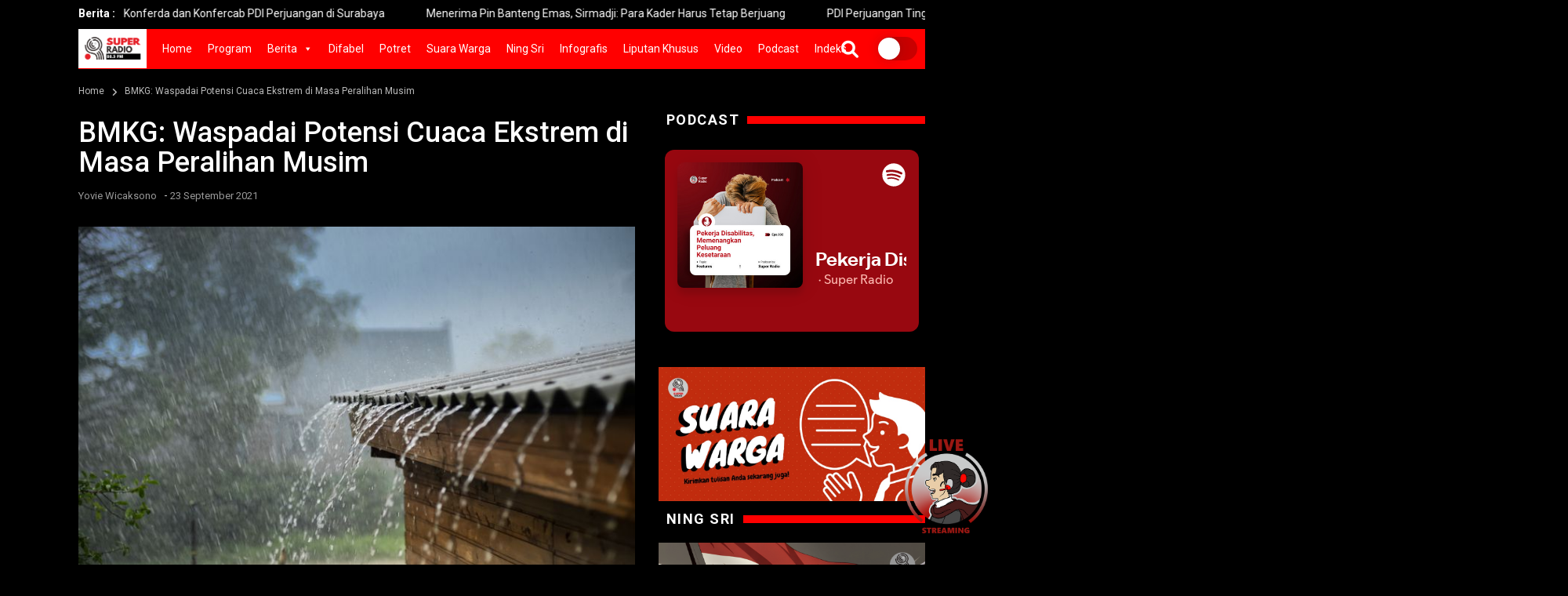

--- FILE ---
content_type: text/html; charset=UTF-8
request_url: https://www.superradio.id/bmkg-waspadai-potensi-cuaca-ekstrem-di-masa-peralihan-musim/
body_size: 28111
content:
<!doctype html>
<!--[if IE 7 ]>
<html lang="en" class="ie7"> <![endif]-->
<!--[if IE 8 ]>
<html lang="en" class="ie8"> <![endif]-->
<!--[if IE 9 ]>
<html lang="en" class="ie9"> <![endif]-->
<!--[if (gt IE 9)|!(IE)]><!-->
<html lang="zxx">
<head>

    <meta charset="utf-8">
    <meta http-equiv="X-UA-Compatible" content="IE=edge">
    <meta name="viewport" content="width=device-width, initial-scale=1">
	
	<meta name="_mg-domain-verification" content="258f55c6d742068d452d369541eb0b67" />

	<meta property="og:url" content="https://www.superradio.id/bmkg-waspadai-potensi-cuaca-ekstrem-di-masa-peralihan-musim/" />
	<meta property="og:type" content="article" />
    <meta property="og:title" content="BMKG: Waspadai Potensi Cuaca Ekstrem di Masa Peralihan Musim" />
    <meta property="og:description" content="<p>SR, Jakarta &#8211; Badan Meteorologi, Klimatologi, dan Geofisika (BMKG) mengimbau seluruh masyarakat untuk mewaspadai potensi cuaca ekstrem di masa peralihan (pancaroba) dari musim kemarau ke musim hujan. “Cuaca ekstrem berpotensi besar terjadi selama musim peralihan. Mulai dari hujan disertai petir.</p>
" />
	<meta property="og:image" content="https://www.superradio.id/wp-content/uploads/2019/01/3241846189-300x200.jpg" />
	<meta property="og:image:width" content="300" />
	<meta property="og:image:height" content="300" />

    <title>BMKG: Waspadai Potensi Cuaca Ekstrem di Masa Peralihan Musim - Super RadioSuper Radio</title>

    <!-- Favicon -->
	<link rel="shortcut icon" href="https://www.superradio.id/wp-content/themes/superradio/images/favicon2.ico" type="image/x-icon">
	<link rel="icon" href="https://www.superradio.id/wp-content/themes/superradio/images/favicon2.ico" type="image/x-icon">

	<meta name="theme-color" content="#FF0000">

    <!-- Bootstrap Core CSS -->
    <link rel="stylesheet" href="https://www.superradio.id/wp-content/themes/superradio/css/bootstrap.min.css">

    <!-- Custom Fonts -->
    <link href="https://fonts.googleapis.com/css?family=Roboto:100,300,300i,400,400i,500,700,700i,900" rel="stylesheet">

	
    <!-- Theme CSS -->
    <link href="https://www.superradio.id/wp-content/themes/superradio/css/ts.css" rel="stylesheet">
    <link href="https://www.superradio.id/wp-content/themes/superradio/js/slick/slick.css" rel="stylesheet">
    <link href="https://www.superradio.id/wp-content/themes/superradio/js/lity/lity.min.css" rel="stylesheet">
    <link href="https://www.superradio.id/wp-content/themes/superradio/css/style.css?ver=20251220124807" rel="stylesheet">
	
    <!-- Icon CSS -->
    <link href="https://www.superradio.id/wp-content/themes/superradio/css/font-awesome-pro.css" rel="stylesheet">

    <!-- HTML5 Shim and Respond.js IE8 support of HTML5 elements and media queries -->
    <!-- WARNING: Respond.js doesn't work if you view the page via file:// -->
    <!--[if lt IE 9]>
        <script src="https://oss.maxcdn.com/libs/html5shiv/3.7.0/html5shiv.js"></script>
        <script src="https://oss.maxcdn.com/libs/respond.js/1.4.2/respond.min.js"></script>
    <![endif]-->

    <meta name='robots' content='index, follow, max-image-preview:large, max-snippet:-1, max-video-preview:-1' />
<meta property="og:title" content="BMKG: Waspadai Potensi Cuaca Ekstrem di Masa Peralihan Musim"/>
<meta property="og:description" content="SR, Jakarta - Badan Meteorologi, Klimatologi, dan Geofisika (BMKG) mengimbau seluruh masyarakat untuk mewaspadai potensi cuaca ekstrem di masa peralihan (pancar"/>
<meta property="og:image" content="https://www.superradio.id/wp-content/uploads/2019/01/3241846189.jpg"/>
<meta property="og:image:width" content="750" />
<meta property="og:image:height" content="500" />
<meta property="og:image:type" content="image/jpeg" />
<meta property="og:type" content="article"/>
<meta property="og:article:published_time" content="2021-09-23 14:51:36"/>
<meta property="og:article:modified_time" content="2021-09-23 14:51:36"/>
<meta property="og:article:tag" content="Bencana hidrometeorologi"/>
<meta property="og:article:tag" content="BMKG"/>
<meta property="og:article:tag" content="Masa Peralihan Musim"/>
<meta property="og:article:tag" content="Potensi Cuaca Ekstrem"/>
<meta name="twitter:card" content="summary">
<meta name="twitter:title" content="BMKG: Waspadai Potensi Cuaca Ekstrem di Masa Peralihan Musim"/>
<meta name="twitter:description" content="SR, Jakarta - Badan Meteorologi, Klimatologi, dan Geofisika (BMKG) mengimbau seluruh masyarakat untuk mewaspadai potensi cuaca ekstrem di masa peralihan (pancar"/>
<meta name="twitter:image" content="https://www.superradio.id/wp-content/uploads/2019/01/3241846189.jpg"/>
<meta name="author" content="Yovie Wicaksono"/>

	<!-- This site is optimized with the Yoast SEO plugin v26.6 - https://yoast.com/wordpress/plugins/seo/ -->
	<title>BMKG: Waspadai Potensi Cuaca Ekstrem di Masa Peralihan Musim - Super Radio</title>
	<link rel="canonical" href="https://www.superradio.id/bmkg-waspadai-potensi-cuaca-ekstrem-di-masa-peralihan-musim/" />
	<meta property="og:url" content="https://www.superradio.id/bmkg-waspadai-potensi-cuaca-ekstrem-di-masa-peralihan-musim/" />
	<meta property="og:site_name" content="Super Radio" />
	<meta property="article:publisher" content="https://facebook.com/superradio.id" />
	<meta property="article:published_time" content="2021-09-23T07:51:36+00:00" />
	<meta property="og:image" content="https://www.superradio.id/wp-content/uploads/2019/01/3241846189.jpg" />
	<meta property="og:image:width" content="750" />
	<meta property="og:image:height" content="500" />
	<meta property="og:image:type" content="image/jpeg" />
	<meta name="author" content="Yovie Wicaksono" />
	<meta name="twitter:creator" content="@superradioid" />
	<meta name="twitter:site" content="@superradioid" />
	<meta name="twitter:label1" content="Written by" />
	<meta name="twitter:data1" content="Yovie Wicaksono" />
	<meta name="twitter:label2" content="Est. reading time" />
	<meta name="twitter:data2" content="2 minutes" />
	<script type="application/ld+json" class="yoast-schema-graph">{"@context":"https://schema.org","@graph":[{"@type":"Article","@id":"https://www.superradio.id/bmkg-waspadai-potensi-cuaca-ekstrem-di-masa-peralihan-musim/#article","isPartOf":{"@id":"https://www.superradio.id/bmkg-waspadai-potensi-cuaca-ekstrem-di-masa-peralihan-musim/"},"author":{"name":"Yovie Wicaksono","@id":"https://www.superradio.id/#/schema/person/90740c5f169a7b950765b4fc551ee08c"},"headline":"BMKG: Waspadai Potensi Cuaca Ekstrem di Masa Peralihan Musim","datePublished":"2021-09-23T07:51:36+00:00","mainEntityOfPage":{"@id":"https://www.superradio.id/bmkg-waspadai-potensi-cuaca-ekstrem-di-masa-peralihan-musim/"},"wordCount":351,"commentCount":0,"publisher":{"@id":"https://www.superradio.id/#organization"},"image":{"@id":"https://www.superradio.id/bmkg-waspadai-potensi-cuaca-ekstrem-di-masa-peralihan-musim/#primaryimage"},"thumbnailUrl":"https://www.superradio.id/wp-content/uploads/2019/01/3241846189.jpg","keywords":["Bencana hidrometeorologi","BMKG","Masa Peralihan Musim","Potensi Cuaca Ekstrem"],"articleSection":["Ekonomi &amp; Kesra"],"inLanguage":"en-US","potentialAction":[{"@type":"CommentAction","name":"Comment","target":["https://www.superradio.id/bmkg-waspadai-potensi-cuaca-ekstrem-di-masa-peralihan-musim/#respond"]}]},{"@type":"WebPage","@id":"https://www.superradio.id/bmkg-waspadai-potensi-cuaca-ekstrem-di-masa-peralihan-musim/","url":"https://www.superradio.id/bmkg-waspadai-potensi-cuaca-ekstrem-di-masa-peralihan-musim/","name":"BMKG: Waspadai Potensi Cuaca Ekstrem di Masa Peralihan Musim - Super Radio","isPartOf":{"@id":"https://www.superradio.id/#website"},"primaryImageOfPage":{"@id":"https://www.superradio.id/bmkg-waspadai-potensi-cuaca-ekstrem-di-masa-peralihan-musim/#primaryimage"},"image":{"@id":"https://www.superradio.id/bmkg-waspadai-potensi-cuaca-ekstrem-di-masa-peralihan-musim/#primaryimage"},"thumbnailUrl":"https://www.superradio.id/wp-content/uploads/2019/01/3241846189.jpg","datePublished":"2021-09-23T07:51:36+00:00","breadcrumb":{"@id":"https://www.superradio.id/bmkg-waspadai-potensi-cuaca-ekstrem-di-masa-peralihan-musim/#breadcrumb"},"inLanguage":"en-US","potentialAction":[{"@type":"ReadAction","target":["https://www.superradio.id/bmkg-waspadai-potensi-cuaca-ekstrem-di-masa-peralihan-musim/"]}]},{"@type":"ImageObject","inLanguage":"en-US","@id":"https://www.superradio.id/bmkg-waspadai-potensi-cuaca-ekstrem-di-masa-peralihan-musim/#primaryimage","url":"https://www.superradio.id/wp-content/uploads/2019/01/3241846189.jpg","contentUrl":"https://www.superradio.id/wp-content/uploads/2019/01/3241846189.jpg","width":750,"height":500,"caption":"Ilustrasi Hujan. Foto : (kulkann)"},{"@type":"BreadcrumbList","@id":"https://www.superradio.id/bmkg-waspadai-potensi-cuaca-ekstrem-di-masa-peralihan-musim/#breadcrumb","itemListElement":[{"@type":"ListItem","position":1,"name":"Home","item":"https://www.superradio.id/"},{"@type":"ListItem","position":2,"name":"BMKG: Waspadai Potensi Cuaca Ekstrem di Masa Peralihan Musim"}]},{"@type":"WebSite","@id":"https://www.superradio.id/#website","url":"https://www.superradio.id/","name":"Super Radio","description":"","publisher":{"@id":"https://www.superradio.id/#organization"},"potentialAction":[{"@type":"SearchAction","target":{"@type":"EntryPoint","urlTemplate":"https://www.superradio.id/?s={search_term_string}"},"query-input":{"@type":"PropertyValueSpecification","valueRequired":true,"valueName":"search_term_string"}}],"inLanguage":"en-US"},{"@type":"Organization","@id":"https://www.superradio.id/#organization","name":"Super Radio","url":"https://www.superradio.id/","logo":{"@type":"ImageObject","inLanguage":"en-US","@id":"https://www.superradio.id/#/schema/logo/image/","url":"https://www.superradio.id/wp-content/uploads/2024/12/logo-new.png","contentUrl":"https://www.superradio.id/wp-content/uploads/2024/12/logo-new.png","width":1367,"height":707,"caption":"Super Radio"},"image":{"@id":"https://www.superradio.id/#/schema/logo/image/"},"sameAs":["https://facebook.com/superradio.id","https://x.com/superradioid","https://instagram.com/superradio.id","https://www.tiktok.com/@superradio.id"]},{"@type":"Person","@id":"https://www.superradio.id/#/schema/person/90740c5f169a7b950765b4fc551ee08c","name":"Yovie Wicaksono","image":{"@type":"ImageObject","inLanguage":"en-US","@id":"https://www.superradio.id/#/schema/person/image/","url":"https://secure.gravatar.com/avatar/d976946b897f120570cee8bee117766965b7eb0a439197d487f17c911e1b8407?s=96&d=mm&r=g","contentUrl":"https://secure.gravatar.com/avatar/d976946b897f120570cee8bee117766965b7eb0a439197d487f17c911e1b8407?s=96&d=mm&r=g","caption":"Yovie Wicaksono"},"url":"https://www.superradio.id/author/yovie/"}]}</script>
	<!-- / Yoast SEO plugin. -->


<link rel="alternate" title="oEmbed (JSON)" type="application/json+oembed" href="https://www.superradio.id/wp-json/oembed/1.0/embed?url=https%3A%2F%2Fwww.superradio.id%2Fbmkg-waspadai-potensi-cuaca-ekstrem-di-masa-peralihan-musim%2F" />
<link rel="alternate" title="oEmbed (XML)" type="text/xml+oembed" href="https://www.superradio.id/wp-json/oembed/1.0/embed?url=https%3A%2F%2Fwww.superradio.id%2Fbmkg-waspadai-potensi-cuaca-ekstrem-di-masa-peralihan-musim%2F&#038;format=xml" />
<style id='wp-img-auto-sizes-contain-inline-css' type='text/css'>
img:is([sizes=auto i],[sizes^="auto," i]){contain-intrinsic-size:3000px 1500px}
/*# sourceURL=wp-img-auto-sizes-contain-inline-css */
</style>
<link rel='stylesheet' id='sbi_styles-css' href='https://www.superradio.id/wp-content/plugins/instagram-feed/css/sbi-styles.min.css?ver=6.10.0' type='text/css' media='all' />
<style id='wp-emoji-styles-inline-css' type='text/css'>

	img.wp-smiley, img.emoji {
		display: inline !important;
		border: none !important;
		box-shadow: none !important;
		height: 1em !important;
		width: 1em !important;
		margin: 0 0.07em !important;
		vertical-align: -0.1em !important;
		background: none !important;
		padding: 0 !important;
	}
/*# sourceURL=wp-emoji-styles-inline-css */
</style>
<style id='wp-block-library-inline-css' type='text/css'>
:root{--wp-block-synced-color:#7a00df;--wp-block-synced-color--rgb:122,0,223;--wp-bound-block-color:var(--wp-block-synced-color);--wp-editor-canvas-background:#ddd;--wp-admin-theme-color:#007cba;--wp-admin-theme-color--rgb:0,124,186;--wp-admin-theme-color-darker-10:#006ba1;--wp-admin-theme-color-darker-10--rgb:0,107,160.5;--wp-admin-theme-color-darker-20:#005a87;--wp-admin-theme-color-darker-20--rgb:0,90,135;--wp-admin-border-width-focus:2px}@media (min-resolution:192dpi){:root{--wp-admin-border-width-focus:1.5px}}.wp-element-button{cursor:pointer}:root .has-very-light-gray-background-color{background-color:#eee}:root .has-very-dark-gray-background-color{background-color:#313131}:root .has-very-light-gray-color{color:#eee}:root .has-very-dark-gray-color{color:#313131}:root .has-vivid-green-cyan-to-vivid-cyan-blue-gradient-background{background:linear-gradient(135deg,#00d084,#0693e3)}:root .has-purple-crush-gradient-background{background:linear-gradient(135deg,#34e2e4,#4721fb 50%,#ab1dfe)}:root .has-hazy-dawn-gradient-background{background:linear-gradient(135deg,#faaca8,#dad0ec)}:root .has-subdued-olive-gradient-background{background:linear-gradient(135deg,#fafae1,#67a671)}:root .has-atomic-cream-gradient-background{background:linear-gradient(135deg,#fdd79a,#004a59)}:root .has-nightshade-gradient-background{background:linear-gradient(135deg,#330968,#31cdcf)}:root .has-midnight-gradient-background{background:linear-gradient(135deg,#020381,#2874fc)}:root{--wp--preset--font-size--normal:16px;--wp--preset--font-size--huge:42px}.has-regular-font-size{font-size:1em}.has-larger-font-size{font-size:2.625em}.has-normal-font-size{font-size:var(--wp--preset--font-size--normal)}.has-huge-font-size{font-size:var(--wp--preset--font-size--huge)}.has-text-align-center{text-align:center}.has-text-align-left{text-align:left}.has-text-align-right{text-align:right}.has-fit-text{white-space:nowrap!important}#end-resizable-editor-section{display:none}.aligncenter{clear:both}.items-justified-left{justify-content:flex-start}.items-justified-center{justify-content:center}.items-justified-right{justify-content:flex-end}.items-justified-space-between{justify-content:space-between}.screen-reader-text{border:0;clip-path:inset(50%);height:1px;margin:-1px;overflow:hidden;padding:0;position:absolute;width:1px;word-wrap:normal!important}.screen-reader-text:focus{background-color:#ddd;clip-path:none;color:#444;display:block;font-size:1em;height:auto;left:5px;line-height:normal;padding:15px 23px 14px;text-decoration:none;top:5px;width:auto;z-index:100000}html :where(.has-border-color){border-style:solid}html :where([style*=border-top-color]){border-top-style:solid}html :where([style*=border-right-color]){border-right-style:solid}html :where([style*=border-bottom-color]){border-bottom-style:solid}html :where([style*=border-left-color]){border-left-style:solid}html :where([style*=border-width]){border-style:solid}html :where([style*=border-top-width]){border-top-style:solid}html :where([style*=border-right-width]){border-right-style:solid}html :where([style*=border-bottom-width]){border-bottom-style:solid}html :where([style*=border-left-width]){border-left-style:solid}html :where(img[class*=wp-image-]){height:auto;max-width:100%}:where(figure){margin:0 0 1em}html :where(.is-position-sticky){--wp-admin--admin-bar--position-offset:var(--wp-admin--admin-bar--height,0px)}@media screen and (max-width:600px){html :where(.is-position-sticky){--wp-admin--admin-bar--position-offset:0px}}

/*# sourceURL=wp-block-library-inline-css */
</style><style id='global-styles-inline-css' type='text/css'>
:root{--wp--preset--aspect-ratio--square: 1;--wp--preset--aspect-ratio--4-3: 4/3;--wp--preset--aspect-ratio--3-4: 3/4;--wp--preset--aspect-ratio--3-2: 3/2;--wp--preset--aspect-ratio--2-3: 2/3;--wp--preset--aspect-ratio--16-9: 16/9;--wp--preset--aspect-ratio--9-16: 9/16;--wp--preset--color--black: #000000;--wp--preset--color--cyan-bluish-gray: #abb8c3;--wp--preset--color--white: #ffffff;--wp--preset--color--pale-pink: #f78da7;--wp--preset--color--vivid-red: #cf2e2e;--wp--preset--color--luminous-vivid-orange: #ff6900;--wp--preset--color--luminous-vivid-amber: #fcb900;--wp--preset--color--light-green-cyan: #7bdcb5;--wp--preset--color--vivid-green-cyan: #00d084;--wp--preset--color--pale-cyan-blue: #8ed1fc;--wp--preset--color--vivid-cyan-blue: #0693e3;--wp--preset--color--vivid-purple: #9b51e0;--wp--preset--gradient--vivid-cyan-blue-to-vivid-purple: linear-gradient(135deg,rgb(6,147,227) 0%,rgb(155,81,224) 100%);--wp--preset--gradient--light-green-cyan-to-vivid-green-cyan: linear-gradient(135deg,rgb(122,220,180) 0%,rgb(0,208,130) 100%);--wp--preset--gradient--luminous-vivid-amber-to-luminous-vivid-orange: linear-gradient(135deg,rgb(252,185,0) 0%,rgb(255,105,0) 100%);--wp--preset--gradient--luminous-vivid-orange-to-vivid-red: linear-gradient(135deg,rgb(255,105,0) 0%,rgb(207,46,46) 100%);--wp--preset--gradient--very-light-gray-to-cyan-bluish-gray: linear-gradient(135deg,rgb(238,238,238) 0%,rgb(169,184,195) 100%);--wp--preset--gradient--cool-to-warm-spectrum: linear-gradient(135deg,rgb(74,234,220) 0%,rgb(151,120,209) 20%,rgb(207,42,186) 40%,rgb(238,44,130) 60%,rgb(251,105,98) 80%,rgb(254,248,76) 100%);--wp--preset--gradient--blush-light-purple: linear-gradient(135deg,rgb(255,206,236) 0%,rgb(152,150,240) 100%);--wp--preset--gradient--blush-bordeaux: linear-gradient(135deg,rgb(254,205,165) 0%,rgb(254,45,45) 50%,rgb(107,0,62) 100%);--wp--preset--gradient--luminous-dusk: linear-gradient(135deg,rgb(255,203,112) 0%,rgb(199,81,192) 50%,rgb(65,88,208) 100%);--wp--preset--gradient--pale-ocean: linear-gradient(135deg,rgb(255,245,203) 0%,rgb(182,227,212) 50%,rgb(51,167,181) 100%);--wp--preset--gradient--electric-grass: linear-gradient(135deg,rgb(202,248,128) 0%,rgb(113,206,126) 100%);--wp--preset--gradient--midnight: linear-gradient(135deg,rgb(2,3,129) 0%,rgb(40,116,252) 100%);--wp--preset--font-size--small: 13px;--wp--preset--font-size--medium: 20px;--wp--preset--font-size--large: 36px;--wp--preset--font-size--x-large: 42px;--wp--preset--spacing--20: 0.44rem;--wp--preset--spacing--30: 0.67rem;--wp--preset--spacing--40: 1rem;--wp--preset--spacing--50: 1.5rem;--wp--preset--spacing--60: 2.25rem;--wp--preset--spacing--70: 3.38rem;--wp--preset--spacing--80: 5.06rem;--wp--preset--shadow--natural: 6px 6px 9px rgba(0, 0, 0, 0.2);--wp--preset--shadow--deep: 12px 12px 50px rgba(0, 0, 0, 0.4);--wp--preset--shadow--sharp: 6px 6px 0px rgba(0, 0, 0, 0.2);--wp--preset--shadow--outlined: 6px 6px 0px -3px rgb(255, 255, 255), 6px 6px rgb(0, 0, 0);--wp--preset--shadow--crisp: 6px 6px 0px rgb(0, 0, 0);}:where(.is-layout-flex){gap: 0.5em;}:where(.is-layout-grid){gap: 0.5em;}body .is-layout-flex{display: flex;}.is-layout-flex{flex-wrap: wrap;align-items: center;}.is-layout-flex > :is(*, div){margin: 0;}body .is-layout-grid{display: grid;}.is-layout-grid > :is(*, div){margin: 0;}:where(.wp-block-columns.is-layout-flex){gap: 2em;}:where(.wp-block-columns.is-layout-grid){gap: 2em;}:where(.wp-block-post-template.is-layout-flex){gap: 1.25em;}:where(.wp-block-post-template.is-layout-grid){gap: 1.25em;}.has-black-color{color: var(--wp--preset--color--black) !important;}.has-cyan-bluish-gray-color{color: var(--wp--preset--color--cyan-bluish-gray) !important;}.has-white-color{color: var(--wp--preset--color--white) !important;}.has-pale-pink-color{color: var(--wp--preset--color--pale-pink) !important;}.has-vivid-red-color{color: var(--wp--preset--color--vivid-red) !important;}.has-luminous-vivid-orange-color{color: var(--wp--preset--color--luminous-vivid-orange) !important;}.has-luminous-vivid-amber-color{color: var(--wp--preset--color--luminous-vivid-amber) !important;}.has-light-green-cyan-color{color: var(--wp--preset--color--light-green-cyan) !important;}.has-vivid-green-cyan-color{color: var(--wp--preset--color--vivid-green-cyan) !important;}.has-pale-cyan-blue-color{color: var(--wp--preset--color--pale-cyan-blue) !important;}.has-vivid-cyan-blue-color{color: var(--wp--preset--color--vivid-cyan-blue) !important;}.has-vivid-purple-color{color: var(--wp--preset--color--vivid-purple) !important;}.has-black-background-color{background-color: var(--wp--preset--color--black) !important;}.has-cyan-bluish-gray-background-color{background-color: var(--wp--preset--color--cyan-bluish-gray) !important;}.has-white-background-color{background-color: var(--wp--preset--color--white) !important;}.has-pale-pink-background-color{background-color: var(--wp--preset--color--pale-pink) !important;}.has-vivid-red-background-color{background-color: var(--wp--preset--color--vivid-red) !important;}.has-luminous-vivid-orange-background-color{background-color: var(--wp--preset--color--luminous-vivid-orange) !important;}.has-luminous-vivid-amber-background-color{background-color: var(--wp--preset--color--luminous-vivid-amber) !important;}.has-light-green-cyan-background-color{background-color: var(--wp--preset--color--light-green-cyan) !important;}.has-vivid-green-cyan-background-color{background-color: var(--wp--preset--color--vivid-green-cyan) !important;}.has-pale-cyan-blue-background-color{background-color: var(--wp--preset--color--pale-cyan-blue) !important;}.has-vivid-cyan-blue-background-color{background-color: var(--wp--preset--color--vivid-cyan-blue) !important;}.has-vivid-purple-background-color{background-color: var(--wp--preset--color--vivid-purple) !important;}.has-black-border-color{border-color: var(--wp--preset--color--black) !important;}.has-cyan-bluish-gray-border-color{border-color: var(--wp--preset--color--cyan-bluish-gray) !important;}.has-white-border-color{border-color: var(--wp--preset--color--white) !important;}.has-pale-pink-border-color{border-color: var(--wp--preset--color--pale-pink) !important;}.has-vivid-red-border-color{border-color: var(--wp--preset--color--vivid-red) !important;}.has-luminous-vivid-orange-border-color{border-color: var(--wp--preset--color--luminous-vivid-orange) !important;}.has-luminous-vivid-amber-border-color{border-color: var(--wp--preset--color--luminous-vivid-amber) !important;}.has-light-green-cyan-border-color{border-color: var(--wp--preset--color--light-green-cyan) !important;}.has-vivid-green-cyan-border-color{border-color: var(--wp--preset--color--vivid-green-cyan) !important;}.has-pale-cyan-blue-border-color{border-color: var(--wp--preset--color--pale-cyan-blue) !important;}.has-vivid-cyan-blue-border-color{border-color: var(--wp--preset--color--vivid-cyan-blue) !important;}.has-vivid-purple-border-color{border-color: var(--wp--preset--color--vivid-purple) !important;}.has-vivid-cyan-blue-to-vivid-purple-gradient-background{background: var(--wp--preset--gradient--vivid-cyan-blue-to-vivid-purple) !important;}.has-light-green-cyan-to-vivid-green-cyan-gradient-background{background: var(--wp--preset--gradient--light-green-cyan-to-vivid-green-cyan) !important;}.has-luminous-vivid-amber-to-luminous-vivid-orange-gradient-background{background: var(--wp--preset--gradient--luminous-vivid-amber-to-luminous-vivid-orange) !important;}.has-luminous-vivid-orange-to-vivid-red-gradient-background{background: var(--wp--preset--gradient--luminous-vivid-orange-to-vivid-red) !important;}.has-very-light-gray-to-cyan-bluish-gray-gradient-background{background: var(--wp--preset--gradient--very-light-gray-to-cyan-bluish-gray) !important;}.has-cool-to-warm-spectrum-gradient-background{background: var(--wp--preset--gradient--cool-to-warm-spectrum) !important;}.has-blush-light-purple-gradient-background{background: var(--wp--preset--gradient--blush-light-purple) !important;}.has-blush-bordeaux-gradient-background{background: var(--wp--preset--gradient--blush-bordeaux) !important;}.has-luminous-dusk-gradient-background{background: var(--wp--preset--gradient--luminous-dusk) !important;}.has-pale-ocean-gradient-background{background: var(--wp--preset--gradient--pale-ocean) !important;}.has-electric-grass-gradient-background{background: var(--wp--preset--gradient--electric-grass) !important;}.has-midnight-gradient-background{background: var(--wp--preset--gradient--midnight) !important;}.has-small-font-size{font-size: var(--wp--preset--font-size--small) !important;}.has-medium-font-size{font-size: var(--wp--preset--font-size--medium) !important;}.has-large-font-size{font-size: var(--wp--preset--font-size--large) !important;}.has-x-large-font-size{font-size: var(--wp--preset--font-size--x-large) !important;}
/*# sourceURL=global-styles-inline-css */
</style>

<style id='classic-theme-styles-inline-css' type='text/css'>
/*! This file is auto-generated */
.wp-block-button__link{color:#fff;background-color:#32373c;border-radius:9999px;box-shadow:none;text-decoration:none;padding:calc(.667em + 2px) calc(1.333em + 2px);font-size:1.125em}.wp-block-file__button{background:#32373c;color:#fff;text-decoration:none}
/*# sourceURL=/wp-includes/css/classic-themes.min.css */
</style>
<link rel='stylesheet' id='contact-form-7-css' href='https://www.superradio.id/wp-content/plugins/contact-form-7/includes/css/styles.css?ver=6.1.4' type='text/css' media='all' />
<link rel='stylesheet' id='megamenu-css' href='https://www.superradio.id/wp-content/uploads/maxmegamenu/style.css?ver=e41625' type='text/css' media='all' />
<link rel='stylesheet' id='dashicons-css' href='https://www.superradio.id/wp-includes/css/dashicons.min.css?ver=6.9' type='text/css' media='all' />
<link rel='stylesheet' id='wp-pagenavi-css' href='https://www.superradio.id/wp-content/plugins/wp-pagenavi/pagenavi-css.css?ver=2.70' type='text/css' media='all' />
<script type="text/javascript" src="https://www.superradio.id/wp-includes/js/jquery/jquery.min.js?ver=3.7.1" id="jquery-core-js"></script>
<script type="text/javascript" src="https://www.superradio.id/wp-includes/js/jquery/jquery-migrate.min.js?ver=3.4.1" id="jquery-migrate-js"></script>
<link rel="https://api.w.org/" href="https://www.superradio.id/wp-json/" /><link rel="alternate" title="JSON" type="application/json" href="https://www.superradio.id/wp-json/wp/v2/posts/29161" /><link rel="icon" href="https://www.superradio.id/wp-content/uploads/2024/12/cropped-site-icon-32x32.png" sizes="32x32" />
<link rel="icon" href="https://www.superradio.id/wp-content/uploads/2024/12/cropped-site-icon-192x192.png" sizes="192x192" />
<link rel="apple-touch-icon" href="https://www.superradio.id/wp-content/uploads/2024/12/cropped-site-icon-180x180.png" />
<meta name="msapplication-TileImage" content="https://www.superradio.id/wp-content/uploads/2024/12/cropped-site-icon-270x270.png" />
<style type="text/css">/** Mega Menu CSS: fs **/</style>

	<script data-ad-client="ca-pub-5626964863363648" async src="https://pagead2.googlesyndication.com/pagead/js/adsbygoogle.js"></script>

	<!-- Global site tag (gtag.js) - Google Analytics -->
	<script async src="https://www.googletagmanager.com/gtag/js?id=G-8B7LHP0VVY"></script>
	<script>
		window.dataLayer = window.dataLayer || [];
		function gtag(){dataLayer.push(arguments);}
		gtag('js', new Date());

		gtag('config', 'G-8B7LHP0VVY');
	</script>

<link rel='stylesheet' id='sbtt-tiktok-feed-css' href='https://www.superradio.id/wp-content/plugins/feeds-for-tiktok/vendor/smashballoon/customizer/sb-common/sb-customizer/build/static/css/tikTokFeed.css?ver=6.9' type='text/css' media='all' />
</head>
<body>

<div class="wrapper">

	<header class="header1">
		<div class="topbar">
			<div class="container">
				<div class="row">
					<div class="col-md-12">
						<div class="newsfeed">
							<span>Berita :</span>
							<div class="news-marquee">
								<marquee behavior="" direction="">
																											<div class="item" style="height:20px; overflow:hidden;"><a href="https://www.superradio.id/umkm-ikut-meriahkan-konferda-dan-konfercab-pdi-perjuangan-di-surabaya/" title="UMKM Ikut Meriahkan Konferda dan Konfercab PDI Perjuangan di Surabaya">UMKM Ikut Meriahkan Konferda dan Konfercab PDI Perjuangan di Surabaya</a></div>
																		<div class="item" style="height:20px; overflow:hidden;"><a href="https://www.superradio.id/menerima-pin-banteng-emas-sirmadj-para-kader-harus-tetap-berjuang/" title="Menerima Pin Banteng Emas, Sirmadji: Para Kader Harus Tetap Berjuang">Menerima Pin Banteng Emas, Sirmadji: Para Kader Harus Tetap Berjuang</a></div>
																		<div class="item" style="height:20px; overflow:hidden;"><a href="https://www.superradio.id/pdi-perjuangan-tinggalkan-politik-pencitraan-hadapi-kontestasi-politik-2029/" title="PDI Perjuangan Tinggalkan Politik Pencitraan Hadapi Kontestasi Politik 2029">PDI Perjuangan Tinggalkan Politik Pencitraan Hadapi Kontestasi Politik 2029</a></div>
																		<div class="item" style="height:20px; overflow:hidden;"><a href="https://www.superradio.id/konferda-konfercab-jatim-momen-penting-konsolidasi-ideologis/" title="Konferda-Konfercab Jatim Momen Penting Konsolidasi Ideologis.">Konferda-Konfercab Jatim Momen Penting Konsolidasi Ideologis.</a></div>
																		<div class="item" style="height:20px; overflow:hidden;"><a href="https://www.superradio.id/ketum-megawati-instruksikan-kader-jatim-temui-rakyat-antisipasi-siklon-tropis/" title="Ketum Megawati Instruksikan Kader Jatim Temui Rakyat Antisipasi Siklon Tropis ">Ketum Megawati Instruksikan Kader Jatim Temui Rakyat Antisipasi Siklon Tropis </a></div>
																		<div class="item" style="height:20px; overflow:hidden;"><a href="https://www.superradio.id/bandara-banyuwangi-salurkan-puluhan-kaki-palsu-penyandang-disabilitas/" title="Bandara Banyuwangi Salurkan Puluhan Kaki Palsu Penyandang Disabilitas">Bandara Banyuwangi Salurkan Puluhan Kaki Palsu Penyandang Disabilitas</a></div>
																		<div class="item" style="height:20px; overflow:hidden;"><a href="https://www.superradio.id/ratusan-kader-pdi-perjuangan-di-jatim-mengikuti-konferda-dan-konfercab-di-surabaya/" title="Ratusan Kader PDI Perjuangan di Jatim Mengikuti Konferda dan Konfercab di Surabaya">Ratusan Kader PDI Perjuangan di Jatim Mengikuti Konferda dan Konfercab di Surabaya</a></div>
																		<div class="item" style="height:20px; overflow:hidden;"><a href="https://www.superradio.id/penghayat-kepercayaan-perjuangan-menggapai-hak-kesetaraan/" title="Penghayat Kepercayaan, Perjuangan Menggapai Hak Kesetaraan">Penghayat Kepercayaan, Perjuangan Menggapai Hak Kesetaraan</a></div>
																		<div class="item" style="height:20px; overflow:hidden;"><a href="https://www.superradio.id/konferda-konfercab-serentak-kanang-semua-kader-harus-siap-dipilih-dan-ditugaskan/" title="Konferda–Konfercab Serentak, Kanang: Semua Kader Harus Siap Dipilih dan Ditugaskan">Konferda–Konfercab Serentak, Kanang: Semua Kader Harus Siap Dipilih dan Ditugaskan</a></div>
																		<div class="item" style="height:20px; overflow:hidden;"><a href="https://www.superradio.id/cegah-jukir-liar-pemkot-surabaya-luncurkan-layanan-parkir-nontunai/" title="Cegah Jukir Liar, Pemkot Surabaya Luncurkan Layanan Parkir Nontunai">Cegah Jukir Liar, Pemkot Surabaya Luncurkan Layanan Parkir Nontunai</a></div>
																		<div class="item" style="height:20px; overflow:hidden;"><a href="https://www.superradio.id/caritas-indonesia-dampingi-psikososial-anak-dan-inisiasi-pos-pengungsian-terpadu-di-sumatera/" title="Caritas Indonesia Dampingi Psikososial Anak dan Inisiasi Pos Pengungsian Terpadu di Sumatera">Caritas Indonesia Dampingi Psikososial Anak dan Inisiasi Pos Pengungsian Terpadu di Sumatera</a></div>
																		<div class="item" style="height:20px; overflow:hidden;"><a href="https://www.superradio.id/konferda-konfercab-serentak-jadi-momentum-persatuan-kanang-struktur-kuat-untuk-rakyat/" title="Konferda–Konfercab Serentak Jadi Momentum Persatuan, Kanang: Struktur Kuat untuk Rakyat">Konferda–Konfercab Serentak Jadi Momentum Persatuan, Kanang: Struktur Kuat untuk Rakyat</a></div>
																		<div class="item" style="height:20px; overflow:hidden;"><a href="https://www.superradio.id/artotel-harmoni-jakarta-rayakan-semangat-natal-bersama-panti-asuhan-hati-bangsa/" title="Artotel Harmoni Jakarta Rayakan Semangat Natal Bersama Panti Asuhan Hati Bangsa">Artotel Harmoni Jakarta Rayakan Semangat Natal Bersama Panti Asuhan Hati Bangsa</a></div>
																		<div class="item" style="height:20px; overflow:hidden;"><a href="https://www.superradio.id/polres-bojonegoro-sterilisasi-gereja-jelang-ibadah-natal/" title="Polres Bojonegoro Sterilisasi Gereja Jelang Ibadah Natal">Polres Bojonegoro Sterilisasi Gereja Jelang Ibadah Natal</a></div>
																		<div class="item" style="height:20px; overflow:hidden;"><a href="https://www.superradio.id/di-haul-gus-dur-yenny-wahid-sebut-izin-tambang-picu-pecah-belah-nu/" title="Di Haul Gus Dur, Yenny Wahid Sebut Izin Tambang Picu Pecah Belah NU">Di Haul Gus Dur, Yenny Wahid Sebut Izin Tambang Picu Pecah Belah NU</a></div>
																	</marquee>
							</div>
						</div>
					</div>
					<div class="col-md-12 col-sm-12 col-xs-6" style="display:none!important">
						<div class="pull-right account-options">
															<a href="https://www.superradio.id/masuk/" title="Masuk"><i class="fas fa-sign-in" aria-hidden="true"></i> Masuk</a>
								<span>|</span>
								<a href="https://www.superradio.id/daftar/" title="Daftar"><i class="fas fa-user" aria-hidden="true"></i> Daftar</a>
													</div>
					</div>
				</div>
			</div>
		</div>
		<div class="clearfix"></div>
		<di id="navigation-bar" class="navigation">
			<div class="container">
				<div class="visible-xs-block">
					<a href="https://www.superradio.id" class="navbar-brand">
						<img src="https://www.superradio.id/wp-content/themes/superradio/images/logo-new.png" class="img-responsive" alt=""/>
					</a>
					<!-- <a href="http://streaming.superradio.id/" target="_blank" class="mobile-live-streaming">Live Streaming <i class="fas fa-microphone"></i></a> -->
				</div>
				<button type="button" class="navbar-toggle collapsed" data-toggle="collapse" data-target="#navbar" aria-expanded="false" aria-controls="navbar">
					<span class="fas fa-bars"></span>
				</button>
				<div class="visible-xs-block">
					<div class="search-wrap1">
	<form role="search" method="get" class="search-form" action="https://www.superradio.id/">
		<div class="search-bar">
			<input type="search" placeholder="Cari berita" value="" name="s" id="s" >
			<button type="submit" name="submit"><span class="fas fa-search"></span></button>
		</div>
		<a class="search-bar-toggle">
			<i class="fas fa-search"></i>
			<i class="fas fa-times"></i>
		</a>
	</form>
</div>
					<label id="switch" class="switch">
						<input type="checkbox" onchange="toggleTheme()" id="slider">
						<span class="slider round"></span>
					</label>
				</div>
				<div id="navbar" class="navbar-collapse collapse">
					<div class="hidden-xs">
						<a href="https://www.superradio.id" class="navbar-brand"><img src="https://www.superradio.id/wp-content/themes/superradio/images/logo-new.png" class="img-responsive" alt=""/></a>
					</div>
					<div id="mega-menu-wrap-primary" class="mega-menu-wrap"><div class="mega-menu-toggle"><div class="mega-toggle-blocks-left"></div><div class="mega-toggle-blocks-center"></div><div class="mega-toggle-blocks-right"><div class='mega-toggle-block mega-menu-toggle-animated-block mega-toggle-block-0' id='mega-toggle-block-0'><button aria-label="Toggle Menu" class="mega-toggle-animated mega-toggle-animated-slider" type="button" aria-expanded="false">
                  <span class="mega-toggle-animated-box">
                    <span class="mega-toggle-animated-inner"></span>
                  </span>
                </button></div></div></div><ul id="mega-menu-primary" class="mega-menu max-mega-menu mega-menu-horizontal mega-no-js" data-event="hover_intent" data-effect="fade_up" data-effect-speed="200" data-effect-mobile="disabled" data-effect-speed-mobile="0" data-mobile-force-width="false" data-second-click="go" data-document-click="collapse" data-vertical-behaviour="standard" data-breakpoint="768" data-unbind="true" data-mobile-state="collapse_all" data-mobile-direction="vertical" data-hover-intent-timeout="300" data-hover-intent-interval="100"><li class="mega-menu-item mega-menu-item-type-custom mega-menu-item-object-custom mega-menu-item-home mega-align-bottom-left mega-menu-flyout mega-menu-item-23" id="mega-menu-item-23"><a class="mega-menu-link" href="http://www.superradio.id/" tabindex="0">Home</a></li><li class="mega-menu-item mega-menu-item-type-post_type mega-menu-item-object-page mega-current-post-parent mega-align-bottom-left mega-menu-flyout mega-menu-item-25" id="mega-menu-item-25"><a class="mega-menu-link" href="https://www.superradio.id/program/" tabindex="0">Program</a></li><li class="mega-menu-item mega-menu-item-type-post_type mega-menu-item-object-page mega-menu-item-has-children mega-menu-megamenu mega-menu-grid mega-align-bottom-left mega-menu-grid mega-menu-item-28" id="mega-menu-item-28"><a class="mega-menu-link" href="https://www.superradio.id/berita/" aria-expanded="false" tabindex="0">Berita<span class="mega-indicator" aria-hidden="true"></span></a>
<ul class="mega-sub-menu" role='presentation'>
<li class="mega-menu-row" id="mega-menu-28-0">
	<ul class="mega-sub-menu" style='--columns:12' role='presentation'>
<li class="mega-menu-column mega-menu-columns-3-of-12" style="--columns:12; --span:3" id="mega-menu-28-0-0">
		<ul class="mega-sub-menu">
<li class="mega-menu-item mega-menu-item-type-taxonomy mega-menu-item-object-category mega-current-post-ancestor mega-current-menu-parent mega-current-post-parent mega-menu-item-29" id="mega-menu-item-29"><a class="mega-menu-link" href="https://www.superradio.id/category/ekonomi-kesra/">Ekonomi &amp; Kesra</a></li><li class="mega-menu-item mega-menu-item-type-taxonomy mega-menu-item-object-category mega-menu-item-30" id="mega-menu-item-30"><a class="mega-menu-link" href="https://www.superradio.id/category/pendidikan-kesehatan/">Pendidikan &amp; Kesehatan</a></li><li class="mega-menu-item mega-menu-item-type-taxonomy mega-menu-item-object-category mega-menu-item-31" id="mega-menu-item-31"><a class="mega-menu-link" href="https://www.superradio.id/category/polhukanm/">Polhukam</a></li><li class="mega-menu-item mega-menu-item-type-taxonomy mega-menu-item-object-category mega-menu-item-32" id="mega-menu-item-32"><a class="mega-menu-link" href="https://www.superradio.id/category/gaya-hidup/">Gaya Hidup</a></li><li class="mega-menu-item mega-menu-item-type-taxonomy mega-menu-item-object-category mega-menu-item-33" id="mega-menu-item-33"><a class="mega-menu-link" href="https://www.superradio.id/category/nusantara/">Nusantara</a></li>		</ul>
</li><li class="mega-menu-column mega-menu-columns-9-of-12 mega-hide-on-mobile" style="--columns:12; --span:9" id="mega-menu-28-0-1">
		<ul class="mega-sub-menu">
<li class="mega-menu-item mega-menu-item-type-widget widget_wpb_widget mega-menu-item-wpb_widget-2" id="mega-menu-item-wpb_widget-2">
    <div class="row">
                <div class="col-md-4 col-sm-4">
          <div class="layout_3--item">
            <div class="thumb" style="height:140px; margin-bottom:10px">
              <a href="https://www.superradio.id/umkm-ikut-meriahkan-konferda-dan-konfercab-pdi-perjuangan-di-surabaya/" title="UMKM Ikut Meriahkan Konferda dan Konfercab PDI Perjuangan di Surabaya"><img src="https://www.superradio.id/wp-content/uploads/2025/12/IMG_20251220_174512-300x165.jpg" class="img-responsive" alt="UMKM Ikut Meriahkan Konferda dan Konfercab PDI Perjuangan di Surabaya" title="UMKM Ikut Meriahkan Konferda dan Konfercab PDI Perjuangan di Surabaya" style="min-height:140px; width:auto;" /></a>
            </div>
            <h4 style="font-size: 16px; line-height: 20px;"><a href="https://www.superradio.id/umkm-ikut-meriahkan-konferda-dan-konfercab-pdi-perjuangan-di-surabaya/" title="UMKM Ikut Meriahkan Konferda dan Konfercab PDI Perjuangan di Surabaya">UMKM Ikut Meriahkan Konferda dan Konfercab PDI Perjuangan di Surabaya</a></h4>
            <div class="meta"><span class="date">20 December 2025</span></div>
          </div>
        </div>
                <div class="col-md-4 col-sm-4">
          <div class="layout_3--item">
            <div class="thumb" style="height:140px; margin-bottom:10px">
              <a href="https://www.superradio.id/menerima-pin-banteng-emas-sirmadj-para-kader-harus-tetap-berjuang/" title="Menerima Pin Banteng Emas, Sirmadji: Para Kader Harus Tetap Berjuang"><img src="https://www.superradio.id/wp-content/uploads/2025/12/IMG_20251220_164911-300x167.jpg" class="img-responsive" alt="Menerima Pin Banteng Emas, Sirmadji: Para Kader Harus Tetap Berjuang" title="Menerima Pin Banteng Emas, Sirmadji: Para Kader Harus Tetap Berjuang" style="min-height:140px; width:auto;" /></a>
            </div>
            <h4 style="font-size: 16px; line-height: 20px;"><a href="https://www.superradio.id/menerima-pin-banteng-emas-sirmadj-para-kader-harus-tetap-berjuang/" title="Menerima Pin Banteng Emas, Sirmadji: Para Kader Harus Tetap Berjuang">Menerima Pin Banteng Emas, Sirmadji: Para Kader Harus Tetap Berjuang</a></h4>
            <div class="meta"><span class="date">20 December 2025</span></div>
          </div>
        </div>
                <div class="col-md-4 col-sm-4">
          <div class="layout_3--item">
            <div class="thumb" style="height:140px; margin-bottom:10px">
              <a href="https://www.superradio.id/pdi-perjuangan-tinggalkan-politik-pencitraan-hadapi-kontestasi-politik-2029/" title="PDI Perjuangan Tinggalkan Politik Pencitraan Hadapi Kontestasi Politik 2029"><img src="https://www.superradio.id/wp-content/uploads/2025/12/IMG_20251220_142634-300x157.jpg" class="img-responsive" alt="PDI Perjuangan Tinggalkan Politik Pencitraan Hadapi Kontestasi Politik 2029" title="PDI Perjuangan Tinggalkan Politik Pencitraan Hadapi Kontestasi Politik 2029" style="min-height:140px; width:auto;" /></a>
            </div>
            <h4 style="font-size: 16px; line-height: 20px;"><a href="https://www.superradio.id/pdi-perjuangan-tinggalkan-politik-pencitraan-hadapi-kontestasi-politik-2029/" title="PDI Perjuangan Tinggalkan Politik Pencitraan Hadapi Kontestasi Politik 2029">PDI Perjuangan Tinggalkan Politik Pencitraan Hadapi Kontestasi Politik 2029</a></h4>
            <div class="meta"><span class="date">20 December 2025</span></div>
          </div>
        </div>
              </div>

    </li>		</ul>
</li>	</ul>
</li></ul>
</li><li class="mega-menu-item mega-menu-item-type-taxonomy mega-menu-item-object-category mega-align-bottom-left mega-menu-flyout mega-menu-item-36721" id="mega-menu-item-36721"><a class="mega-menu-link" href="https://www.superradio.id/category/difabel/" tabindex="0">Difabel</a></li><li class="mega-menu-item mega-menu-item-type-taxonomy mega-menu-item-object-category mega-align-bottom-left mega-menu-flyout mega-menu-item-122" id="mega-menu-item-122"><a class="mega-menu-link" href="https://www.superradio.id/category/galeri-foto/" tabindex="0">Potret</a></li><li class="mega-menu-item mega-menu-item-type-taxonomy mega-menu-item-object-category mega-align-bottom-left mega-menu-flyout mega-menu-item-37615" id="mega-menu-item-37615"><a class="mega-menu-link" href="https://www.superradio.id/category/suara-warga/" tabindex="0">Suara Warga</a></li><li class="mega-menu-item mega-menu-item-type-taxonomy mega-menu-item-object-category mega-align-bottom-left mega-menu-flyout mega-menu-item-12999" id="mega-menu-item-12999"><a class="mega-menu-link" href="https://www.superradio.id/category/ning-sri/" tabindex="0">Ning Sri</a></li><li class="mega-menu-item mega-menu-item-type-taxonomy mega-menu-item-object-category mega-align-bottom-left mega-menu-flyout mega-menu-item-44318" id="mega-menu-item-44318"><a class="mega-menu-link" href="https://www.superradio.id/category/infografis/" tabindex="0">Infografis</a></li><li class="mega-menu-item mega-menu-item-type-taxonomy mega-menu-item-object-category mega-align-bottom-left mega-menu-flyout mega-menu-item-11100" id="mega-menu-item-11100"><a class="mega-menu-link" href="https://www.superradio.id/category/liputan-khusus/" tabindex="0">Liputan Khusus</a></li><li class="mega-menu-item mega-menu-item-type-post_type mega-menu-item-object-page mega-align-bottom-left mega-menu-flyout mega-menu-item-174" id="mega-menu-item-174"><a class="mega-menu-link" href="https://www.superradio.id/video/" tabindex="0">Video</a></li><li class="mega-menu-item mega-menu-item-type-post_type mega-menu-item-object-page mega-align-bottom-left mega-menu-flyout mega-menu-item-173" id="mega-menu-item-173"><a class="mega-menu-link" href="https://www.superradio.id/podcasts/" tabindex="0">Podcast</a></li><li class="mega-menu-item mega-menu-item-type-post_type mega-menu-item-object-page mega-align-bottom-left mega-menu-flyout mega-menu-item-454" id="mega-menu-item-454"><a class="mega-menu-link" href="https://www.superradio.id/indeks/" tabindex="0">Indeks</a></li></ul></div>			        <div class="hidden-xs">
						<div class="search-wrap1">
	<form role="search" method="get" class="search-form" action="https://www.superradio.id/">
		<div class="search-bar">
			<input type="search" placeholder="Cari berita" value="" name="s" id="s" >
			<button type="submit" name="submit"><span class="fas fa-search"></span></button>
		</div>
		<a class="search-bar-toggle">
			<i class="fas fa-search"></i>
			<i class="fas fa-times"></i>
		</a>
	</form>
</div>
						<label id="switch" class="switch">
							<input type="checkbox" onchange="toggleTheme()" id="slider">
							<span class="slider round"></span>
						</label>
			        </div>
				</div>
			</div>
		</div>

		
	</header>

	<div class="page_header">
		<div class="container">
			<div class="row">
				<div class="col-md-12">
					<ul class="bcrumbs">
						 <!-- Breadcrumb NavXT 7.5.0 -->
<li><a property="item" typeof="WebPage" title="Go to Super Radio." href="https://www.superradio.id" class="home">Home</a><li><i class="fas fa-angle-right"></i><li>BMKG: Waspadai Potensi Cuaca Ekstrem di Masa Peralihan Musim</li>					</ul>
				</div>
			</div>
		</div>
	</div><!-- // PAGE HEADER -->

	<div class="container single-post padding-bottom-30">
		<div class="row">
			<div class="clearfix"></div>
			
			
						
			<div class="col-md-8 col-sm-7 padding-bottom-30">
				<div class="blog-excerpt">
					<div class="blog-single-head">
						<h2>BMKG: Waspadai Potensi Cuaca Ekstrem di Masa Peralihan Musim</h2>
						<div class="meta"><span class="author">Yovie Wicaksono</span> - <span class="date">23 September 2021</span></div>
					</div>
										<div class="post-share margin-bottom-30">
						<div class="addthis_inline_share_toolbox"></div>
					</div>
							
																				<img src="https://www.superradio.id/wp-content/uploads/2019/01/3241846189.jpg" class="aligncenter img-responsive featured-thumbnail" alt=""/>
															<div class="caption">
									<small>Ilustrasi Hujan. Foto : (kulkann)</small>
								</div>
														<div class="margin-bottom-10"></div>
																							<p><strong>SR, Jakarta</strong> &#8211; Badan Meteorologi, Klimatologi, dan Geofisika (BMKG) mengimbau seluruh masyarakat untuk mewaspadai potensi cuaca ekstrem di masa peralihan (pancaroba) dari musim kemarau ke musim hujan.</p>
<p>“Cuaca ekstrem berpotensi besar terjadi selama musim peralihan. Mulai dari hujan disertai petir dan angin kencang serta hujan es,” ujar Kepala BMKG Dwikorita Karnawati di Jakarta, Rabu (22/9/2021)</p>
<p>Dwikorita mengatakan, arah angin bertiup sangat bervariasi, sehingga mengakibatkan kondisi cuaca bisa dengan tiba-tiba berubah dari panas ke hujan atau sebaliknya. Namun, secara umum biasanya cuaca di pagi hari cerah, kemudian siang hari mulai tumbuh awan, dan hujan menjelang sore hari atau malam.</p>
<p>Dwikorita menyebut awan Cumulonimbus (CB) biasanya tumbuh di saat pagi menjelang siang, bentuknya seperti bunga kol, warnanya ke abu-abuan dengan tepian yang jelas. Namun, menjelang sore hari, lanjut Dwikorita, awan ini akan berubah menjadi gelap yang kemudian dapat menyebabkan hujan, petir, dan angin.</p>
<p>“Curah hujan dapat menjadi salah satu pemicu bencana hidrometeorologi basah, seperti banjir bandang dan tanah longsor. Karenanya, kepada masyarakat yang tinggal di daerah perbukitan yang rawan longsor, kami mengimbau untuk waspada dan berhati-hati,” tandasnya.</p>
<p>Sementara itu, Deputi Bidang Meteorologi BMKG Guswanto mengatakan sepekan ke depan, hampir sebagian wilayah Indonesia berpotensi diguyur hujan lebat yang dapat disertai kilat/petir/angin kencang. Daerah-daerah tersebut yaitu, Riau, Sumatra Barat, Jambi, Bengkulu, Sumatera Selatan, Lampung, Banten, Jawa Barat, Jawa Tengah, Jawa Timur, Kalimantan Barat, Kalimantan Tengah, Kalimantan Utara, Kalimantan Timur, Kalimantan Selatan dan Sulawesi Utara.</p>
<p>Wilayah lainnya, yaitu Gorontalo, Sulawesi Tengah, Sulawesi Barat, Sulawesi Selatan, Sulawesi Tenggara, Maluku Utara, Maluku, Papua Barat, dan Papua.</p>
<p>Senada dengan Kepala BMKG, Guswanto juga mengimbau kepada seluruh masyarakat Indonesia untuk mewaspadai cuaca ekstrem selama musim pancaroba. Hal tersebut guna menghindari risiko korban jiwa akibat cuaca ekstrem.</p>
<p>“Saat angin kencang, bagi pengendara lebih baik menepi dulu untuk menghindari risiko pohon atau baliho tumbang. Bagi para nelayan juga waspada gelombang tinggi. Jangan memaksakan melaut jika cuaca sedang buruk,” ujar Guswanto.</p>
<p>BMKG, imbuh Guswanto, terus memperbaharui informasi mengenai cuaca yang bisa diakses seluruh masyarakat melalui aplikasi InfoBMKG.</p>
<p>“Update terus informasi melalui InfoBMKG untuk mengetahui prakiraan cuaca di seluruh wilayah Indonesia,” pungkas Guswanto. <strong>(*/red) </strong></p>
															<p>Tags: <a href="https://www.superradio.id/tag/bencana-hidrometeorologi/" rel="tag">Bencana hidrometeorologi</a>, <a href="https://www.superradio.id/tag/bmkg/" rel="tag">BMKG</a>, <a href="https://www.superradio.id/tag/masa-peralihan-musim/" rel="tag">Masa Peralihan Musim</a>, <a href="https://www.superradio.id/tag/potensi-cuaca-ekstrem/" rel="tag">Potensi Cuaca Ekstrem</a> </p>
				</div>	
				<div class="clearfix"></div>

				<div class="single-share">
					<!-- <span>Share:</span>  -->
					<div class="post-share">
						<div class="addthis_inline_share_toolbox"></div>
					</div>
				</div>

				<div class="margin-bottom-30"></div>

				<h3 class="heading-1"><span>Berita Terkait</span></h3>
				<div class="row margin-bottom-30">
										<div class="col-md-4">
						<div class="layout_2--item related">
							<div class="thumb">
								<a href="https://www.superradio.id/bmkg-pasang-lebih-dari-10-ribu-detektor-pantau-gempa-hingga-tsunami/" title="BMKG Pasang Lebih dari 10 Ribu Detektor Pantau Gempa hingga Tsunami"><img src="https://www.superradio.id/wp-content/uploads/2025/12/kepala-bmkg.webp" class="img-responsive" alt="BMKG Pasang Lebih dari 10 Ribu Detektor Pantau Gempa hingga Tsunami" title="BMKG Pasang Lebih dari 10 Ribu Detektor Pantau Gempa hingga Tsunami" /></a>
							</div>
							<span class="cat">Ekonomi &amp; Kesra</span>
							<h4><a href="https://www.superradio.id/bmkg-pasang-lebih-dari-10-ribu-detektor-pantau-gempa-hingga-tsunami/" title="BMKG Pasang Lebih dari 10 Ribu Detektor Pantau Gempa hingga Tsunami">BMKG Pasang Lebih dari 10 Ribu Detektor Pantau Gempa hingga Tsunami</a></h4>
							<div class="meta"><span class="date">16 December 2025</span></div>
						</div>
					</div>
										<div class="col-md-4">
						<div class="layout_2--item related">
							<div class="thumb">
								<a href="https://www.superradio.id/gawat-kepala-bmkg-lapor-presiden-ancaman-tiga-siklon-cuaca-ekstrem-kepung-ri/" title="Gawat! Kepala BMKG Lapor Presiden Ancaman Tiga Siklon Cuaca Ekstrem Kepung RI"><img src="https://www.superradio.id/wp-content/uploads/2025/12/kepala-bmkg.webp" class="img-responsive" alt="Gawat! Kepala BMKG Lapor Presiden Ancaman Tiga Siklon Cuaca Ekstrem Kepung RI" title="Gawat! Kepala BMKG Lapor Presiden Ancaman Tiga Siklon Cuaca Ekstrem Kepung RI" /></a>
							</div>
							<span class="cat">Ekonomi &amp; Kesra</span>
							<h4><a href="https://www.superradio.id/gawat-kepala-bmkg-lapor-presiden-ancaman-tiga-siklon-cuaca-ekstrem-kepung-ri/" title="Gawat! Kepala BMKG Lapor Presiden Ancaman Tiga Siklon Cuaca Ekstrem Kepung RI">Gawat! Kepala BMKG Lapor Presiden Ancaman Tiga Siklon Cuaca Ekstrem Kepung RI</a></h4>
							<div class="meta"><span class="date">16 December 2025</span></div>
						</div>
					</div>
										<div class="col-md-4">
						<div class="layout_2--item related">
							<div class="thumb">
								<a href="https://www.superradio.id/peringatan-dini-bmkg-cuaca-ekstrem-ancam-jawa-timur-sampai-20-desember/" title="Peringatan Dini BMKG: Cuaca Ekstrem Ancam Jawa Timur sampai 20 Desember"><img src="https://www.superradio.id/wp-content/uploads/2025/04/pacet-khofifah-scaled.jpeg" class="img-responsive" alt="Peringatan Dini BMKG: Cuaca Ekstrem Ancam Jawa Timur sampai 20 Desember" title="Peringatan Dini BMKG: Cuaca Ekstrem Ancam Jawa Timur sampai 20 Desember" /></a>
							</div>
							<span class="cat">Ekonomi &amp; Kesra</span>
							<h4><a href="https://www.superradio.id/peringatan-dini-bmkg-cuaca-ekstrem-ancam-jawa-timur-sampai-20-desember/" title="Peringatan Dini BMKG: Cuaca Ekstrem Ancam Jawa Timur sampai 20 Desember">Peringatan Dini BMKG: Cuaca Ekstrem Ancam Jawa Timur sampai 20 Desember</a></h4>
							<div class="meta"><span class="date">13 December 2025</span></div>
						</div>
					</div>
									</div>

				

		<h3 class="heading-1"><span>Tinggalkan komentar</span></h3>
		<p>Silahkan <a href="https://www.superradio.id/masuk/">masuk</a> atau <a href="https://www.superradio.id/daftar/">daftar</a> terlebih dahulu untuk memberi komentar.</p>

				<div id="M719490ScriptRootC1147705"></div>
				<script src="https://jsc.mgid.com/s/u/superradio.id.1147705.js" async></script>

			</div>

			
			<div class="clearfix visible-xs-block"></div>
<aside class="col-md-4 col-sm-4">

	<!-- <div class="side-widget hidden-xs" style="float:left; width:100%;">
		<a href="http://streaming.superradio.id/"  target="popup" onclick="window.open('http://streaming.superradio.id/','popup','width=300,height=400'); return false;"><img src="https://www.superradio.id/wp-content/themes/superradio/images/listen-live.png" alt="" style="width:120px;" class="alignleft"> <strong style="font-size:22px;">STREAMING</strong><br /><strong><i class="fas fa-caret-left"></i> Super Radio</strong></a>
	</div> -->

	<div class="clearfix"></div>

	<!-- <div class="side-widget margin-bottom-20">
		<h3 class="heading-1"><span>Ikuti Kami</span></h3>
		<div class="clearfix"></div>
	</div> -->

	<!-- 
		Banner KPU
		<img src="#" alt="" style="float:left; margin:0 0 20px; width:100%;" />
		<div class="clearfix"></div> 
	-->

	<div class="side-widget margin-bottom-20">
		<h3 class="heading-1"><span>Podcast</span></h3>
		<iframe src="https://open.spotify.com/embed-podcast/show/4nb4tZiuPM6bOzcrqW6I8M" width="100%" height="260" style="margin:0;" frameborder="0" allowtransparency="true" allow="encrypted-media"></iframe>
		<div class="clearfix"></div>
	</div>

	<div class="site-widget margin-bottom-20">
		<a href="https://www.superradio.id/suara-warga/" target="_blank">
			<img src="https://www.superradio.id/wp-content/themes/superradio/images/banner-suara-warga.jpg" style="height:auto; width:100%" alt="">
		</a>
	</div>

	<div class="side-widget margin-bottom-20">
		<h3 class="heading-1"><span>Ning Sri</span></h3>
				<a href="https://www.superradio.id/selamat-memperingati-hari-bela-negara/" title="Selamat Memperingati Hari Bela Negara" class="margin-bottom-20"><img src="https://www.superradio.id/wp-content/uploads/2025/12/UCAPANbn-scaled.png" class="img-responsive margin-bottom-20" style="width:100%" alt=""/></a>
		<h4 style="display:none"><a href="https://www.superradio.id/selamat-memperingati-hari-bela-negara/" title="Selamat Memperingati Hari Bela Negara">Selamat Memperingati Hari Bela Negara</a></h4>
        		<div class="clearfix"></div>
	</div>

	<div class="side-widget margin-bottom-20">
		<h3 class="heading-1"><span>Potret</span></h3>
				<a href="https://www.superradio.id/drama-musikal-arutala-sukrasana-wujud-inklusivitas-di-panggung-penuh-bakat/" title="Drama Musikal Arutala Sukrasana, Wujud Inklusivitas di Panggung Penuh Bakat" class="margin-bottom-20"><img src="https://www.superradio.id/wp-content/uploads/2025/12/WhatsApp-Image-2025-12-08-at-09.34.10-300x174.jpeg" class="img-responsive margin-bottom-20" style="width:100%" alt=""/></a>
		<h4><a href="https://www.superradio.id/drama-musikal-arutala-sukrasana-wujud-inklusivitas-di-panggung-penuh-bakat/" title="Drama Musikal Arutala Sukrasana, Wujud Inklusivitas di Panggung Penuh Bakat">Drama Musikal Arutala Sukrasana, Wujud Inklusivitas di Panggung Penuh Bakat</a></h4>
        		<div class="clearfix"></div>
	</div>

	<div class="side-widget margin-bottom-20">
		<h3 class="heading-1"><span>Infografis</span></h3>
				<a href="https://www.superradio.id/pantun-dari-tradisi-lisan-hingga-warisan-budaya/" title="Pantun, Dari Tradisi Lisan Hingga Warisan Budaya" class="margin-bottom-20"><img src="https://www.superradio.id/wp-content/uploads/2025/12/INFOGRAFISpntun-scaled.png" class="img-responsive margin-bottom-20" style="width:100%" alt=""/></a>
		<h4 style="display:none"><a href="https://www.superradio.id/pantun-dari-tradisi-lisan-hingga-warisan-budaya/" title="Pantun, Dari Tradisi Lisan Hingga Warisan Budaya">Pantun, Dari Tradisi Lisan Hingga Warisan Budaya</a></h4>
        		<div class="clearfix"></div>
	</div>

	
	
	<div class="side-widget margin-bottom-20">
		<ul class="tabs">
			<li class="tab-link current" data-tab="sidebar-tab-1">Populer</li>
			<li class="tab-link" data-tab="sidebar-tab-2">Pilihan Editor</li>
			<li class="tab-link" data-tab="sidebar-tab-3">Terbaru</li>
		</ul>
		<div id="sidebar-tab-1" class="tab-content current">
			<ul class="trending padding-bottom-30">
								<li>
					<div class="thumb">
						<a href="https://www.superradio.id/pelanggan-gojek-donasi-1200-paket-logistik-keluarga-melalui-baznas/" title="Pelanggan Gojek Donasi 1200 Paket Logistik Keluarga melalui BAZNAS"><img src="https://www.superradio.id/wp-content/uploads/2020/04/20200417_100719-150x150.jpg" class="img-responsive" alt="Pelanggan Gojek Donasi 1200 Paket Logistik Keluarga melalui BAZNAS" title="Pelanggan Gojek Donasi 1200 Paket Logistik Keluarga melalui BAZNAS" /></a>
					</div>
					<span class="cat">Ekonomi &amp; Kesra</span>
					<h4><a href="https://www.superradio.id/pelanggan-gojek-donasi-1200-paket-logistik-keluarga-melalui-baznas/" title="Pelanggan Gojek Donasi 1200 Paket Logistik Keluarga melalui BAZNAS">Pelanggan Gojek Donasi 1200 Paket Logistik Keluarga melalui BAZNAS</a></h4>
					<div class="meta"><span class="date">17 April 2020</span></div>
				</li>
								<li>
					<div class="thumb">
						<a href="https://www.superradio.id/tanamkan-rasa-kepekaan-dan-analisis-sosial-di-kampung-pecinan/" title="Tanamkan Rasa Kepekaan dan Analisis Sosial di Kampung Pecinan"><img src="https://www.superradio.id/wp-content/uploads/2019/08/IMG-20190828-WA0022-150x150.jpg" class="img-responsive" alt="Tanamkan Rasa Kepekaan dan Analisis Sosial di Kampung Pecinan" title="Tanamkan Rasa Kepekaan dan Analisis Sosial di Kampung Pecinan" /></a>
					</div>
					<span class="cat">Pendidikan &amp; Kesehatan</span>
					<h4><a href="https://www.superradio.id/tanamkan-rasa-kepekaan-dan-analisis-sosial-di-kampung-pecinan/" title="Tanamkan Rasa Kepekaan dan Analisis Sosial di Kampung Pecinan">Tanamkan Rasa Kepekaan dan Analisis Sosial di Kampung Pecinan</a></h4>
					<div class="meta"><span class="date">28 August 2019</span></div>
				</li>
								<li>
					<div class="thumb">
						<a href="https://www.superradio.id/pondok-pesantren-al-harun-siap-menangkan-dito-dewi/" title="Pondok Pesantren Al &#8211; Harun Siap Menangkan Dito &#8211; Dewi"><img src="https://www.superradio.id/wp-content/uploads/2020/11/IMG_20201127_233916-150x150.jpg" class="img-responsive" alt="Pondok Pesantren Al &#8211; Harun Siap Menangkan Dito &#8211; Dewi" title="Pondok Pesantren Al &#8211; Harun Siap Menangkan Dito &#8211; Dewi" /></a>
					</div>
					<span class="cat">Polhukam</span>
					<h4><a href="https://www.superradio.id/pondok-pesantren-al-harun-siap-menangkan-dito-dewi/" title="Pondok Pesantren Al &#8211; Harun Siap Menangkan Dito &#8211; Dewi">Pondok Pesantren Al &#8211; Harun Siap Menangkan Dito &#8211; Dewi</a></h4>
					<div class="meta"><span class="date">27 November 2020</span></div>
				</li>
								<li>
					<div class="thumb">
						<a href="https://www.superradio.id/presiden-jokowi-berpesan-agar-natal-harus-jadi-momentum-pembawa-semangat-perubahan/" title="Presiden Jokowi Berpesan Agar Natal Harus Jadi Momentum Pembawa Semangat Perubahan"><img src="https://www.superradio.id/wp-content/uploads/2017/12/Sejumlah-Menteri-dan-pejabat-yang-menghadiri-Perayaan-Natal-Bersama-Tingkat-Nasional-2017-di-Pontianak-150x150.jpeg" class="img-responsive" alt="Presiden Jokowi Berpesan Agar Natal Harus Jadi Momentum Pembawa Semangat Perubahan" title="Presiden Jokowi Berpesan Agar Natal Harus Jadi Momentum Pembawa Semangat Perubahan" /></a>
					</div>
					<span class="cat">Nusantara</span>
					<h4><a href="https://www.superradio.id/presiden-jokowi-berpesan-agar-natal-harus-jadi-momentum-pembawa-semangat-perubahan/" title="Presiden Jokowi Berpesan Agar Natal Harus Jadi Momentum Pembawa Semangat Perubahan">Presiden Jokowi Berpesan Agar Natal Harus Jadi Momentum Pembawa Semangat Perubahan</a></h4>
					<div class="meta"><span class="date">29 December 2017</span></div>
				</li>
								<li>
					<div class="thumb">
						<a href="https://www.superradio.id/pasien-sembuh-dari-covid-19-di-jatim-bertambah-100-orang/" title="Pasien Sembuh dari Covid-19 di Jatim Bertambah 100 Orang"><img src="https://www.superradio.id/wp-content/uploads/2020/04/2f31119bf9c9505767888ec7190fc999-150x150.jpg" class="img-responsive" alt="Pasien Sembuh dari Covid-19 di Jatim Bertambah 100 Orang" title="Pasien Sembuh dari Covid-19 di Jatim Bertambah 100 Orang" /></a>
					</div>
					<span class="cat">Pendidikan &amp; Kesehatan</span>
					<h4><a href="https://www.superradio.id/pasien-sembuh-dari-covid-19-di-jatim-bertambah-100-orang/" title="Pasien Sembuh dari Covid-19 di Jatim Bertambah 100 Orang">Pasien Sembuh dari Covid-19 di Jatim Bertambah 100 Orang</a></h4>
					<div class="meta"><span class="date">3 June 2020</span></div>
				</li>
							</ul>
		</div>
		<div id="sidebar-tab-2" class="tab-content">
			<ul class="trending padding-bottom-30">
								<li>
					<div class="thumb">
						<a href="https://www.superradio.id/puan-ungkap-harapan-presiden-peru-kerja-sama-machu-picchu-candi-borobudur-hingga-sektor-pertanian/" title="Puan Ungkap Harapan Presiden Peru: Kerja Sama Machu Picchu-Candi Borobudur, Hingga Sektor Pertanian"><img src="https://www.superradio.id/wp-content/uploads/2025/08/WhatsApp-Image-2025-08-11-at-16.52.47-150x150.jpeg" class="img-responsive" alt="Puan Ungkap Harapan Presiden Peru: Kerja Sama Machu Picchu-Candi Borobudur, Hingga Sektor Pertanian" title="Puan Ungkap Harapan Presiden Peru: Kerja Sama Machu Picchu-Candi Borobudur, Hingga Sektor Pertanian" /></a>
					</div>
					<span class="cat">Polhukam</span>
					<h4><a href="https://www.superradio.id/puan-ungkap-harapan-presiden-peru-kerja-sama-machu-picchu-candi-borobudur-hingga-sektor-pertanian/" title="Puan Ungkap Harapan Presiden Peru: Kerja Sama Machu Picchu-Candi Borobudur, Hingga Sektor Pertanian">Puan Ungkap Harapan Presiden Peru: Kerja Sama Machu Picchu-Candi Borobudur, Hingga Sektor Pertanian</a></h4>
					<div class="meta"><span class="date">11 August 2025</span></div>
				</li>
								<li>
					<div class="thumb">
						<a href="https://www.superradio.id/jika-penulisan-ulang-tetap-disahkan-koalisi-masyarakat-sipil-akan-buat-kajian-sejarah-tandingan/" title="Jika Penulisan Ulang tetap Disahkan, Koalisi Masyarakat Sipil akan Buat Kajian Sejarah Tandingan"><img src="https://www.superradio.id/wp-content/uploads/2025/08/WhatsApp-Image-2025-08-09-at-18.06.07-2-150x150.jpeg" class="img-responsive" alt="Jika Penulisan Ulang tetap Disahkan, Koalisi Masyarakat Sipil akan Buat Kajian Sejarah Tandingan" title="Jika Penulisan Ulang tetap Disahkan, Koalisi Masyarakat Sipil akan Buat Kajian Sejarah Tandingan" /></a>
					</div>
					<span class="cat">Polhukam</span>
					<h4><a href="https://www.superradio.id/jika-penulisan-ulang-tetap-disahkan-koalisi-masyarakat-sipil-akan-buat-kajian-sejarah-tandingan/" title="Jika Penulisan Ulang tetap Disahkan, Koalisi Masyarakat Sipil akan Buat Kajian Sejarah Tandingan">Jika Penulisan Ulang tetap Disahkan, Koalisi Masyarakat Sipil akan Buat Kajian Sejarah Tandingan</a></h4>
					<div class="meta"><span class="date">11 August 2025</span></div>
				</li>
								<li>
					<div class="thumb">
						<a href="https://www.superradio.id/video-buang-sampah-sembarangan-akan-ditukar-bonus-uang/" title="Video Buang Sampah Sembarangan akan Ditukar Bonus Uang  "><img src="https://www.superradio.id/wp-content/uploads/2025/07/sampah-sementara-150x150.webp" class="img-responsive" alt="Video Buang Sampah Sembarangan akan Ditukar Bonus Uang  " title="Video Buang Sampah Sembarangan akan Ditukar Bonus Uang  " /></a>
					</div>
					<span class="cat">Ekonomi &amp; Kesra</span>
					<h4><a href="https://www.superradio.id/video-buang-sampah-sembarangan-akan-ditukar-bonus-uang/" title="Video Buang Sampah Sembarangan akan Ditukar Bonus Uang  ">Video Buang Sampah Sembarangan akan Ditukar Bonus Uang  </a></h4>
					<div class="meta"><span class="date">14 July 2025</span></div>
				</li>
								<li>
					<div class="thumb">
						<a href="https://www.superradio.id/sampah-plastik-menggila-di-indonesia-bruin-sebut-brand-besar-sebagai-penyumbang/" title="Sampah Plastik “Menggila” di Indonesia, BRUIN Sebut Brand Besar Sebagai Penyumbang"><img src="https://www.superradio.id/wp-content/uploads/2025/06/WhatsApp-Image-2025-06-26-at-12.08.55-150x150.jpeg" class="img-responsive" alt="Sampah Plastik “Menggila” di Indonesia, BRUIN Sebut Brand Besar Sebagai Penyumbang" title="Sampah Plastik “Menggila” di Indonesia, BRUIN Sebut Brand Besar Sebagai Penyumbang" /></a>
					</div>
					<span class="cat">Ekonomi &amp; Kesra</span>
					<h4><a href="https://www.superradio.id/sampah-plastik-menggila-di-indonesia-bruin-sebut-brand-besar-sebagai-penyumbang/" title="Sampah Plastik “Menggila” di Indonesia, BRUIN Sebut Brand Besar Sebagai Penyumbang">Sampah Plastik “Menggila” di Indonesia, BRUIN Sebut Brand Besar Sebagai Penyumbang</a></h4>
					<div class="meta"><span class="date">26 June 2025</span></div>
				</li>
								<li>
					<div class="thumb">
						<a href="https://www.superradio.id/keuskupan-surabaya-hadirkan-gereja-berstandar-ramah-difabel/" title="Keuskupan Surabaya Hadirkan Gereja Berstandar Ramah Difabel"><img src="https://www.superradio.id/wp-content/uploads/2025/05/misa-dif1-150x150.jpg" class="img-responsive" alt="Keuskupan Surabaya Hadirkan Gereja Berstandar Ramah Difabel" title="Keuskupan Surabaya Hadirkan Gereja Berstandar Ramah Difabel" /></a>
					</div>
					<span class="cat">Ekonomi &amp; Kesra</span>
					<h4><a href="https://www.superradio.id/keuskupan-surabaya-hadirkan-gereja-berstandar-ramah-difabel/" title="Keuskupan Surabaya Hadirkan Gereja Berstandar Ramah Difabel">Keuskupan Surabaya Hadirkan Gereja Berstandar Ramah Difabel</a></h4>
					<div class="meta"><span class="date">1 May 2025</span></div>
				</li>
							</ul>
		</div>
		<div id="sidebar-tab-3" class="tab-content">
			<ul class="trending padding-bottom-30">
								<li>
					<div class="thumb">
						<a href="https://www.superradio.id/umkm-ikut-meriahkan-konferda-dan-konfercab-pdi-perjuangan-di-surabaya/" title="UMKM Ikut Meriahkan Konferda dan Konfercab PDI Perjuangan di Surabaya"><img src="https://www.superradio.id/wp-content/uploads/2025/12/IMG_20251220_174512-150x150.jpg" class="img-responsive" alt="UMKM Ikut Meriahkan Konferda dan Konfercab PDI Perjuangan di Surabaya" title="UMKM Ikut Meriahkan Konferda dan Konfercab PDI Perjuangan di Surabaya" /></a>
					</div>
					<span class="cat">Polhukam</span>
					<h4><a href="https://www.superradio.id/umkm-ikut-meriahkan-konferda-dan-konfercab-pdi-perjuangan-di-surabaya/" title="UMKM Ikut Meriahkan Konferda dan Konfercab PDI Perjuangan di Surabaya">UMKM Ikut Meriahkan Konferda dan Konfercab PDI Perjuangan di Surabaya</a></h4>
					<div class="meta"><span class="date">20 December 2025</span></div>
				</li>
								<li>
					<div class="thumb">
						<a href="https://www.superradio.id/menerima-pin-banteng-emas-sirmadj-para-kader-harus-tetap-berjuang/" title="Menerima Pin Banteng Emas, Sirmadji: Para Kader Harus Tetap Berjuang"><img src="https://www.superradio.id/wp-content/uploads/2025/12/IMG_20251220_164911-150x150.jpg" class="img-responsive" alt="Menerima Pin Banteng Emas, Sirmadji: Para Kader Harus Tetap Berjuang" title="Menerima Pin Banteng Emas, Sirmadji: Para Kader Harus Tetap Berjuang" /></a>
					</div>
					<span class="cat">Polhukam</span>
					<h4><a href="https://www.superradio.id/menerima-pin-banteng-emas-sirmadj-para-kader-harus-tetap-berjuang/" title="Menerima Pin Banteng Emas, Sirmadji: Para Kader Harus Tetap Berjuang">Menerima Pin Banteng Emas, Sirmadji: Para Kader Harus Tetap Berjuang</a></h4>
					<div class="meta"><span class="date">20 December 2025</span></div>
				</li>
								<li>
					<div class="thumb">
						<a href="https://www.superradio.id/pdi-perjuangan-tinggalkan-politik-pencitraan-hadapi-kontestasi-politik-2029/" title="PDI Perjuangan Tinggalkan Politik Pencitraan Hadapi Kontestasi Politik 2029"><img src="https://www.superradio.id/wp-content/uploads/2025/12/IMG_20251220_142634-150x150.jpg" class="img-responsive" alt="PDI Perjuangan Tinggalkan Politik Pencitraan Hadapi Kontestasi Politik 2029" title="PDI Perjuangan Tinggalkan Politik Pencitraan Hadapi Kontestasi Politik 2029" /></a>
					</div>
					<span class="cat">Polhukam</span>
					<h4><a href="https://www.superradio.id/pdi-perjuangan-tinggalkan-politik-pencitraan-hadapi-kontestasi-politik-2029/" title="PDI Perjuangan Tinggalkan Politik Pencitraan Hadapi Kontestasi Politik 2029">PDI Perjuangan Tinggalkan Politik Pencitraan Hadapi Kontestasi Politik 2029</a></h4>
					<div class="meta"><span class="date">20 December 2025</span></div>
				</li>
								<li>
					<div class="thumb">
						<a href="https://www.superradio.id/konferda-konfercab-jatim-momen-penting-konsolidasi-ideologis/" title="Konferda-Konfercab Jatim Momen Penting Konsolidasi Ideologis."><img src="https://www.superradio.id/wp-content/uploads/2025/12/IMG_20251220_155004-150x150.jpg" class="img-responsive" alt="Konferda-Konfercab Jatim Momen Penting Konsolidasi Ideologis." title="Konferda-Konfercab Jatim Momen Penting Konsolidasi Ideologis." /></a>
					</div>
					<span class="cat">Polhukam</span>
					<h4><a href="https://www.superradio.id/konferda-konfercab-jatim-momen-penting-konsolidasi-ideologis/" title="Konferda-Konfercab Jatim Momen Penting Konsolidasi Ideologis.">Konferda-Konfercab Jatim Momen Penting Konsolidasi Ideologis.</a></h4>
					<div class="meta"><span class="date">20 December 2025</span></div>
				</li>
								<li>
					<div class="thumb">
						<a href="https://www.superradio.id/ketum-megawati-instruksikan-kader-jatim-temui-rakyat-antisipasi-siklon-tropis/" title="Ketum Megawati Instruksikan Kader Jatim Temui Rakyat Antisipasi Siklon Tropis "><img src="https://www.superradio.id/wp-content/uploads/2025/12/IMG_20251220_143827-150x150.jpg" class="img-responsive" alt="Ketum Megawati Instruksikan Kader Jatim Temui Rakyat Antisipasi Siklon Tropis " title="Ketum Megawati Instruksikan Kader Jatim Temui Rakyat Antisipasi Siklon Tropis " /></a>
					</div>
					<span class="cat">Polhukam</span>
					<h4><a href="https://www.superradio.id/ketum-megawati-instruksikan-kader-jatim-temui-rakyat-antisipasi-siklon-tropis/" title="Ketum Megawati Instruksikan Kader Jatim Temui Rakyat Antisipasi Siklon Tropis ">Ketum Megawati Instruksikan Kader Jatim Temui Rakyat Antisipasi Siklon Tropis </a></h4>
					<div class="meta"><span class="date">20 December 2025</span></div>
				</li>
							</ul>
		</div>
	</div>	

		<div class="site-widget margin-bottom-20">
		<a href="radiostreaming.id" target="_blank">
			<img src="https://www.superradio.id/wp-content/uploads/2024/07/radio-streaming.jpg" class="img-responsive" alt="" style="width:100%" />
		</a>
	</div>
		
	
	<div class="side-widget margin-bottom-20">
		<h3 class="heading-1"><span>Liputan Khusus</span></h3>
		<ul class="trending padding-bottom-30">
				<li>
			<div class="thumb">
				<a href="https://www.superradio.id/penghayat-kepercayaan-perjuangan-menggapai-hak-kesetaraan/" title="Penghayat Kepercayaan, Perjuangan Menggapai Hak Kesetaraan"><img src="https://www.superradio.id/wp-content/uploads/2025/09/IMG20250905112900-150x150.jpg" class="img-responsive" alt="Penghayat Kepercayaan, Perjuangan Menggapai Hak Kesetaraan" title="Penghayat Kepercayaan, Perjuangan Menggapai Hak Kesetaraan" /></a>
			</div>
			<h4><a href="https://www.superradio.id/penghayat-kepercayaan-perjuangan-menggapai-hak-kesetaraan/" title="Penghayat Kepercayaan, Perjuangan Menggapai Hak Kesetaraan">Penghayat Kepercayaan, Perjuangan Menggapai Hak Kesetaraan</a></h4>
			<div class="meta"><span class="date">20 December 2025</span></div>
		</li>
				<li>
			<div class="thumb">
				<a href="https://www.superradio.id/masa-depan-anak-diambang-tipuan-judi-online/" title="Masa Depan Anak diambang Tipuan Judi Online"><img src="https://www.superradio.id/wp-content/uploads/2025/07/anak-judol-150x150.jpg" class="img-responsive" alt="Masa Depan Anak diambang Tipuan Judi Online" title="Masa Depan Anak diambang Tipuan Judi Online" /></a>
			</div>
			<h4><a href="https://www.superradio.id/masa-depan-anak-diambang-tipuan-judi-online/" title="Masa Depan Anak diambang Tipuan Judi Online">Masa Depan Anak diambang Tipuan Judi Online</a></h4>
			<div class="meta"><span class="date">2 July 2025</span></div>
		</li>
				<li>
			<div class="thumb">
				<a href="https://www.superradio.id/krisis-karakter-pendidikan-indonesia-mau-dibawa-kemana/" title="Krisis Karakter, Pendidikan Indonesia Mau Dibawa Kemana?"><img src="https://www.superradio.id/wp-content/uploads/2025/05/paud6-150x150.jpg" class="img-responsive" alt="Krisis Karakter, Pendidikan Indonesia Mau Dibawa Kemana?" title="Krisis Karakter, Pendidikan Indonesia Mau Dibawa Kemana?" /></a>
			</div>
			<h4><a href="https://www.superradio.id/krisis-karakter-pendidikan-indonesia-mau-dibawa-kemana/" title="Krisis Karakter, Pendidikan Indonesia Mau Dibawa Kemana?">Krisis Karakter, Pendidikan Indonesia Mau Dibawa Kemana?</a></h4>
			<div class="meta"><span class="date">27 May 2025</span></div>
		</li>
				</ul>
		<div class="clearfix"></div>
	</div>

	<div class="side-widget margin-bottom-20">
		<h3 class="heading-1"><span>Difabel</span></h3>
		<ul class="trending padding-bottom-30">
				<li>
			<div class="thumb">
				<a href="https://www.superradio.id/bandara-banyuwangi-salurkan-puluhan-kaki-palsu-penyandang-disabilitas/" title="Bandara Banyuwangi Salurkan Puluhan Kaki Palsu Penyandang Disabilitas"><img src="https://www.superradio.id/wp-content/uploads/2025/12/bwi-bandara-difabel-150x150.webp" class="img-responsive" alt="Bandara Banyuwangi Salurkan Puluhan Kaki Palsu Penyandang Disabilitas" title="Bandara Banyuwangi Salurkan Puluhan Kaki Palsu Penyandang Disabilitas" /></a>
			</div>
			<h4><a href="https://www.superradio.id/bandara-banyuwangi-salurkan-puluhan-kaki-palsu-penyandang-disabilitas/" title="Bandara Banyuwangi Salurkan Puluhan Kaki Palsu Penyandang Disabilitas">Bandara Banyuwangi Salurkan Puluhan Kaki Palsu Penyandang Disabilitas</a></h4>
			<div class="meta"><span class="date">20 December 2025</span></div>
		</li>
				<li>
			<div class="thumb">
				<a href="https://www.superradio.id/dafam-pacific-caesar-beri-ruang-disabilitas-untuk-dilihat-didengar-dan-dihargai/" title="Dafam Pacific Caesar Beri Ruang Disabilitas untuk Dilihat, Didengar, dan Dihargai"><img src="https://www.superradio.id/wp-content/uploads/2025/12/dafam-des-150x150.jpg" class="img-responsive" alt="Dafam Pacific Caesar Beri Ruang Disabilitas untuk Dilihat, Didengar, dan Dihargai" title="Dafam Pacific Caesar Beri Ruang Disabilitas untuk Dilihat, Didengar, dan Dihargai" /></a>
			</div>
			<h4><a href="https://www.superradio.id/dafam-pacific-caesar-beri-ruang-disabilitas-untuk-dilihat-didengar-dan-dihargai/" title="Dafam Pacific Caesar Beri Ruang Disabilitas untuk Dilihat, Didengar, dan Dihargai">Dafam Pacific Caesar Beri Ruang Disabilitas untuk Dilihat, Didengar, dan Dihargai</a></h4>
			<div class="meta"><span class="date">18 December 2025</span></div>
		</li>
				<li>
			<div class="thumb">
				<a href="https://www.superradio.id/disabilitas-mental-tak-sama-dengan-disabilitas-intelektual-ini-perbedaan-dan-cara-mengelolanya/" title="Disabilitas Mental Tak Sama dengan Disabilitas Intelektual, Ini Perbedaan dan Cara Mengelolanya"><img src="https://www.superradio.id/wp-content/uploads/2025/12/scizofrenia-150x150.webp" class="img-responsive" alt="Disabilitas Mental Tak Sama dengan Disabilitas Intelektual, Ini Perbedaan dan Cara Mengelolanya" title="Disabilitas Mental Tak Sama dengan Disabilitas Intelektual, Ini Perbedaan dan Cara Mengelolanya" /></a>
			</div>
			<h4><a href="https://www.superradio.id/disabilitas-mental-tak-sama-dengan-disabilitas-intelektual-ini-perbedaan-dan-cara-mengelolanya/" title="Disabilitas Mental Tak Sama dengan Disabilitas Intelektual, Ini Perbedaan dan Cara Mengelolanya">Disabilitas Mental Tak Sama dengan Disabilitas Intelektual, Ini Perbedaan dan Cara Mengelolanya</a></h4>
			<div class="meta"><span class="date">15 December 2025</span></div>
		</li>
				</ul>
		<div class="clearfix"></div>
	</div>
	
</aside>
		</div>

		<img src="https://www.superradio.id/wp-content/uploads/2019/01/3241846189.jpg" alt="" style="display:none;">
	</div><!-- // CONTENT -->

	<style>
		#sb-tiktok-feeds-container-1 .sb-feed-header-name{color:#fff!important}
	</style>
	
	<footer class="bg-dark footer1">
		<div class="container">
			
<div id="sb_instagram"  class="sbi sbi_mob_col_3 sbi_tab_col_3 sbi_col_6 sbi_width_resp"	 data-feedid="*1"  data-res="auto" data-cols="6" data-colsmobile="3" data-colstablet="3" data-num="6" data-nummobile="6" data-item-padding="0"	 data-shortcode-atts="{&quot;feed&quot;:&quot;1&quot;}"  data-postid="29161" data-locatornonce="7df22c3f2f" data-imageaspectratio="1:1" data-sbi-flags="favorLocal">
	<div class="sb_instagram_header  sbi_medium"   >
	<a class="sbi_header_link" target="_blank"
	   rel="nofollow noopener" href="https://www.instagram.com/superradio.id/" title="@superradio.id">
		<div class="sbi_header_text">
			<div class="sbi_header_img"  data-avatar-url="https://scontent-cgk2-1.cdninstagram.com/v/t51.2885-19/242654689_225132146165264_6621717225916966955_n.jpg?stp=dst-jpg_s206x206_tt6&amp;_nc_cat=104&amp;ccb=7-5&amp;_nc_sid=bf7eb4&amp;efg=eyJ2ZW5jb2RlX3RhZyI6InByb2ZpbGVfcGljLnd3dy4xMDgwLkMzIn0%3D&amp;_nc_ohc=jInY_906Al4Q7kNvwGjVYRt&amp;_nc_oc=AdmRMwKAC25FH88khTG7nB7OhJWFbHeYVagHfaGk8V9lvpRDkAcJskNSoZ8JDpGvGQU&amp;_nc_zt=24&amp;_nc_ht=scontent-cgk2-1.cdninstagram.com&amp;edm=AP4hL3IEAAAA&amp;_nc_tpa=Q5bMBQG-Ehv1sxrXu8oOMceCst2DUmTbyoLu4sl3e8YNQVnnQVLvch-W_HStiPhhhq5qjy-tsqcxS1Eaog&amp;oh=00_AfklBggxS5dMA8Zw62w5PB4fUTCn6dKUDZfv9TV3Ze9Q0w&amp;oe=694C1AEB">
									<div class="sbi_header_img_hover"  ><svg class="sbi_new_logo fa-instagram fa-w-14" aria-hidden="true" data-fa-processed="" aria-label="Instagram" data-prefix="fab" data-icon="instagram" role="img" viewBox="0 0 448 512">
                    <path fill="currentColor" d="M224.1 141c-63.6 0-114.9 51.3-114.9 114.9s51.3 114.9 114.9 114.9S339 319.5 339 255.9 287.7 141 224.1 141zm0 189.6c-41.1 0-74.7-33.5-74.7-74.7s33.5-74.7 74.7-74.7 74.7 33.5 74.7 74.7-33.6 74.7-74.7 74.7zm146.4-194.3c0 14.9-12 26.8-26.8 26.8-14.9 0-26.8-12-26.8-26.8s12-26.8 26.8-26.8 26.8 12 26.8 26.8zm76.1 27.2c-1.7-35.9-9.9-67.7-36.2-93.9-26.2-26.2-58-34.4-93.9-36.2-37-2.1-147.9-2.1-184.9 0-35.8 1.7-67.6 9.9-93.9 36.1s-34.4 58-36.2 93.9c-2.1 37-2.1 147.9 0 184.9 1.7 35.9 9.9 67.7 36.2 93.9s58 34.4 93.9 36.2c37 2.1 147.9 2.1 184.9 0 35.9-1.7 67.7-9.9 93.9-36.2 26.2-26.2 34.4-58 36.2-93.9 2.1-37 2.1-147.8 0-184.8zM398.8 388c-7.8 19.6-22.9 34.7-42.6 42.6-29.5 11.7-99.5 9-132.1 9s-102.7 2.6-132.1-9c-19.6-7.8-34.7-22.9-42.6-42.6-11.7-29.5-9-99.5-9-132.1s-2.6-102.7 9-132.1c7.8-19.6 22.9-34.7 42.6-42.6 29.5-11.7 99.5-9 132.1-9s102.7-2.6 132.1 9c19.6 7.8 34.7 22.9 42.6 42.6 11.7 29.5 9 99.5 9 132.1s2.7 102.7-9 132.1z"></path>
                </svg></div>
					<img  src="https://www.superradio.id/wp-content/uploads/sb-instagram-feed-images/superradio.id.webp" alt="" width="50" height="50">
				
							</div>

			<div class="sbi_feedtheme_header_text">
				<h3>superradio.id</h3>
									<p class="sbi_bio">Salam Merdeka!<br>
FB Fanpage : @superradio.id<br>
TikTok          : @superradio.id<br>
twitter          :  @superradioid</p>
							</div>
		</div>
	</a>
</div>

	<div id="sbi_images" >
		<div class="sbi_item sbi_type_video sbi_new sbi_transition"
	id="sbi_17887423131407336" data-date="1766209832">
	<div class="sbi_photo_wrap">
		<a class="sbi_photo" href="https://www.instagram.com/reel/DSeWHDuEyC1/" target="_blank" rel="noopener nofollow"
			data-full-res="https://scontent-cgk2-1.cdninstagram.com/v/t51.82787-15/603059244_18378507277150802_6118420010821812351_n.jpg?stp=dst-jpg_e35_tt6&#038;_nc_cat=103&#038;ccb=7-5&#038;_nc_sid=18de74&#038;efg=eyJlZmdfdGFnIjoiQ0xJUFMuYmVzdF9pbWFnZV91cmxnZW4uQzMifQ%3D%3D&#038;_nc_ohc=_BiqyeaZjjYQ7kNvwGuJ2LT&#038;_nc_oc=AdkGIkL-XzY21Q3ASOaTswzYXAR984I0c0p-FpS9WeVbaE-rJ1fKLZP8BnlEptaFSBw&#038;_nc_zt=23&#038;_nc_ht=scontent-cgk2-1.cdninstagram.com&#038;edm=ANo9K5cEAAAA&#038;_nc_gid=kh13aM_wIg1Yt4XUs6e7pQ&#038;oh=00_AflaTsUrwf2L1I_MSbpu327WCyu5A-a2bax_4_oGsLVStA&#038;oe=694C1D5B"
			data-img-src-set="{&quot;d&quot;:&quot;https:\/\/scontent-cgk2-1.cdninstagram.com\/v\/t51.82787-15\/603059244_18378507277150802_6118420010821812351_n.jpg?stp=dst-jpg_e35_tt6&amp;_nc_cat=103&amp;ccb=7-5&amp;_nc_sid=18de74&amp;efg=eyJlZmdfdGFnIjoiQ0xJUFMuYmVzdF9pbWFnZV91cmxnZW4uQzMifQ%3D%3D&amp;_nc_ohc=_BiqyeaZjjYQ7kNvwGuJ2LT&amp;_nc_oc=AdkGIkL-XzY21Q3ASOaTswzYXAR984I0c0p-FpS9WeVbaE-rJ1fKLZP8BnlEptaFSBw&amp;_nc_zt=23&amp;_nc_ht=scontent-cgk2-1.cdninstagram.com&amp;edm=ANo9K5cEAAAA&amp;_nc_gid=kh13aM_wIg1Yt4XUs6e7pQ&amp;oh=00_AflaTsUrwf2L1I_MSbpu327WCyu5A-a2bax_4_oGsLVStA&amp;oe=694C1D5B&quot;,&quot;150&quot;:&quot;https:\/\/scontent-cgk2-1.cdninstagram.com\/v\/t51.82787-15\/603059244_18378507277150802_6118420010821812351_n.jpg?stp=dst-jpg_e35_tt6&amp;_nc_cat=103&amp;ccb=7-5&amp;_nc_sid=18de74&amp;efg=eyJlZmdfdGFnIjoiQ0xJUFMuYmVzdF9pbWFnZV91cmxnZW4uQzMifQ%3D%3D&amp;_nc_ohc=_BiqyeaZjjYQ7kNvwGuJ2LT&amp;_nc_oc=AdkGIkL-XzY21Q3ASOaTswzYXAR984I0c0p-FpS9WeVbaE-rJ1fKLZP8BnlEptaFSBw&amp;_nc_zt=23&amp;_nc_ht=scontent-cgk2-1.cdninstagram.com&amp;edm=ANo9K5cEAAAA&amp;_nc_gid=kh13aM_wIg1Yt4XUs6e7pQ&amp;oh=00_AflaTsUrwf2L1I_MSbpu327WCyu5A-a2bax_4_oGsLVStA&amp;oe=694C1D5B&quot;,&quot;320&quot;:&quot;https:\/\/scontent-cgk2-1.cdninstagram.com\/v\/t51.82787-15\/603059244_18378507277150802_6118420010821812351_n.jpg?stp=dst-jpg_e35_tt6&amp;_nc_cat=103&amp;ccb=7-5&amp;_nc_sid=18de74&amp;efg=eyJlZmdfdGFnIjoiQ0xJUFMuYmVzdF9pbWFnZV91cmxnZW4uQzMifQ%3D%3D&amp;_nc_ohc=_BiqyeaZjjYQ7kNvwGuJ2LT&amp;_nc_oc=AdkGIkL-XzY21Q3ASOaTswzYXAR984I0c0p-FpS9WeVbaE-rJ1fKLZP8BnlEptaFSBw&amp;_nc_zt=23&amp;_nc_ht=scontent-cgk2-1.cdninstagram.com&amp;edm=ANo9K5cEAAAA&amp;_nc_gid=kh13aM_wIg1Yt4XUs6e7pQ&amp;oh=00_AflaTsUrwf2L1I_MSbpu327WCyu5A-a2bax_4_oGsLVStA&amp;oe=694C1D5B&quot;,&quot;640&quot;:&quot;https:\/\/scontent-cgk2-1.cdninstagram.com\/v\/t51.82787-15\/603059244_18378507277150802_6118420010821812351_n.jpg?stp=dst-jpg_e35_tt6&amp;_nc_cat=103&amp;ccb=7-5&amp;_nc_sid=18de74&amp;efg=eyJlZmdfdGFnIjoiQ0xJUFMuYmVzdF9pbWFnZV91cmxnZW4uQzMifQ%3D%3D&amp;_nc_ohc=_BiqyeaZjjYQ7kNvwGuJ2LT&amp;_nc_oc=AdkGIkL-XzY21Q3ASOaTswzYXAR984I0c0p-FpS9WeVbaE-rJ1fKLZP8BnlEptaFSBw&amp;_nc_zt=23&amp;_nc_ht=scontent-cgk2-1.cdninstagram.com&amp;edm=ANo9K5cEAAAA&amp;_nc_gid=kh13aM_wIg1Yt4XUs6e7pQ&amp;oh=00_AflaTsUrwf2L1I_MSbpu327WCyu5A-a2bax_4_oGsLVStA&amp;oe=694C1D5B&quot;}">
			<span class="sbi-screenreader">Putri dari Presiden ke-4 RI K.H. Abdurrahman Wahid</span>
						<svg style="color: rgba(255,255,255,1)" class="svg-inline--fa fa-play fa-w-14 sbi_playbtn" aria-label="Play" aria-hidden="true" data-fa-processed="" data-prefix="fa" data-icon="play" role="presentation" xmlns="http://www.w3.org/2000/svg" viewBox="0 0 448 512"><path fill="currentColor" d="M424.4 214.7L72.4 6.6C43.8-10.3 0 6.1 0 47.9V464c0 37.5 40.7 60.1 72.4 41.3l352-208c31.4-18.5 31.5-64.1 0-82.6z"></path></svg>			<img src="https://www.superradio.id/wp-content/plugins/instagram-feed/img/placeholder.png" alt="Putri dari Presiden ke-4 RI K.H. Abdurrahman Wahid yakni Yenny Wahid mengkritik pengelolaan tambang lewat organisasi masyarakat karena hanya menimbulkan mudarat.

Ia mengatakan dalam momen sebelum haul ayahnya tersebut, dirinya sempat dihubungi oleh Luhut Binsar Pandjaitan. Dalam momen tersebut, ia sempat membahas terkait dengan perkembangan politik nasional termasuk apa yang terjadi di tubuh NU.

Simak informasi selengkapnya di website superradio.id

#HaulGusdur
#NU
#yennywahid
#tambang
#superradio" aria-hidden="true">
		</a>
	</div>
</div><div class="sbi_item sbi_type_video sbi_new sbi_transition"
	id="sbi_18064678364541344" data-date="1766209658">
	<div class="sbi_photo_wrap">
		<a class="sbi_photo" href="https://www.instagram.com/reel/DSeVzPrkwRs/" target="_blank" rel="noopener nofollow"
			data-full-res="https://scontent-cgk2-2.cdninstagram.com/v/t51.71878-15/590364944_1197370841851287_6040469560587709247_n.jpg?stp=dst-jpg_e35_tt6&#038;_nc_cat=101&#038;ccb=7-5&#038;_nc_sid=18de74&#038;efg=eyJlZmdfdGFnIjoiQ0xJUFMuYmVzdF9pbWFnZV91cmxnZW4uQzMifQ%3D%3D&#038;_nc_ohc=bfoNLBYWSwEQ7kNvwGFEAtO&#038;_nc_oc=AdlNBPyWhte6aOmaxCfPwovFbMNBsii5wFUvZcwB7aeRIGPLKjK1an1AuYbiMNygOkY&#038;_nc_zt=23&#038;_nc_ht=scontent-cgk2-2.cdninstagram.com&#038;edm=ANo9K5cEAAAA&#038;_nc_gid=kh13aM_wIg1Yt4XUs6e7pQ&#038;oh=00_Afl2uPP6mdSlyFztbWa8FWJZ1PqK4hKiFac6bJtj0T_yIg&#038;oe=694BF23B"
			data-img-src-set="{&quot;d&quot;:&quot;https:\/\/scontent-cgk2-2.cdninstagram.com\/v\/t51.71878-15\/590364944_1197370841851287_6040469560587709247_n.jpg?stp=dst-jpg_e35_tt6&amp;_nc_cat=101&amp;ccb=7-5&amp;_nc_sid=18de74&amp;efg=eyJlZmdfdGFnIjoiQ0xJUFMuYmVzdF9pbWFnZV91cmxnZW4uQzMifQ%3D%3D&amp;_nc_ohc=bfoNLBYWSwEQ7kNvwGFEAtO&amp;_nc_oc=AdlNBPyWhte6aOmaxCfPwovFbMNBsii5wFUvZcwB7aeRIGPLKjK1an1AuYbiMNygOkY&amp;_nc_zt=23&amp;_nc_ht=scontent-cgk2-2.cdninstagram.com&amp;edm=ANo9K5cEAAAA&amp;_nc_gid=kh13aM_wIg1Yt4XUs6e7pQ&amp;oh=00_Afl2uPP6mdSlyFztbWa8FWJZ1PqK4hKiFac6bJtj0T_yIg&amp;oe=694BF23B&quot;,&quot;150&quot;:&quot;https:\/\/scontent-cgk2-2.cdninstagram.com\/v\/t51.71878-15\/590364944_1197370841851287_6040469560587709247_n.jpg?stp=dst-jpg_e35_tt6&amp;_nc_cat=101&amp;ccb=7-5&amp;_nc_sid=18de74&amp;efg=eyJlZmdfdGFnIjoiQ0xJUFMuYmVzdF9pbWFnZV91cmxnZW4uQzMifQ%3D%3D&amp;_nc_ohc=bfoNLBYWSwEQ7kNvwGFEAtO&amp;_nc_oc=AdlNBPyWhte6aOmaxCfPwovFbMNBsii5wFUvZcwB7aeRIGPLKjK1an1AuYbiMNygOkY&amp;_nc_zt=23&amp;_nc_ht=scontent-cgk2-2.cdninstagram.com&amp;edm=ANo9K5cEAAAA&amp;_nc_gid=kh13aM_wIg1Yt4XUs6e7pQ&amp;oh=00_Afl2uPP6mdSlyFztbWa8FWJZ1PqK4hKiFac6bJtj0T_yIg&amp;oe=694BF23B&quot;,&quot;320&quot;:&quot;https:\/\/scontent-cgk2-2.cdninstagram.com\/v\/t51.71878-15\/590364944_1197370841851287_6040469560587709247_n.jpg?stp=dst-jpg_e35_tt6&amp;_nc_cat=101&amp;ccb=7-5&amp;_nc_sid=18de74&amp;efg=eyJlZmdfdGFnIjoiQ0xJUFMuYmVzdF9pbWFnZV91cmxnZW4uQzMifQ%3D%3D&amp;_nc_ohc=bfoNLBYWSwEQ7kNvwGFEAtO&amp;_nc_oc=AdlNBPyWhte6aOmaxCfPwovFbMNBsii5wFUvZcwB7aeRIGPLKjK1an1AuYbiMNygOkY&amp;_nc_zt=23&amp;_nc_ht=scontent-cgk2-2.cdninstagram.com&amp;edm=ANo9K5cEAAAA&amp;_nc_gid=kh13aM_wIg1Yt4XUs6e7pQ&amp;oh=00_Afl2uPP6mdSlyFztbWa8FWJZ1PqK4hKiFac6bJtj0T_yIg&amp;oe=694BF23B&quot;,&quot;640&quot;:&quot;https:\/\/scontent-cgk2-2.cdninstagram.com\/v\/t51.71878-15\/590364944_1197370841851287_6040469560587709247_n.jpg?stp=dst-jpg_e35_tt6&amp;_nc_cat=101&amp;ccb=7-5&amp;_nc_sid=18de74&amp;efg=eyJlZmdfdGFnIjoiQ0xJUFMuYmVzdF9pbWFnZV91cmxnZW4uQzMifQ%3D%3D&amp;_nc_ohc=bfoNLBYWSwEQ7kNvwGFEAtO&amp;_nc_oc=AdlNBPyWhte6aOmaxCfPwovFbMNBsii5wFUvZcwB7aeRIGPLKjK1an1AuYbiMNygOkY&amp;_nc_zt=23&amp;_nc_ht=scontent-cgk2-2.cdninstagram.com&amp;edm=ANo9K5cEAAAA&amp;_nc_gid=kh13aM_wIg1Yt4XUs6e7pQ&amp;oh=00_Afl2uPP6mdSlyFztbWa8FWJZ1PqK4hKiFac6bJtj0T_yIg&amp;oe=694BF23B&quot;}">
			<span class="sbi-screenreader">Konten kreator selain pusing bikin konten, juga pu</span>
						<svg style="color: rgba(255,255,255,1)" class="svg-inline--fa fa-play fa-w-14 sbi_playbtn" aria-label="Play" aria-hidden="true" data-fa-processed="" data-prefix="fa" data-icon="play" role="presentation" xmlns="http://www.w3.org/2000/svg" viewBox="0 0 448 512"><path fill="currentColor" d="M424.4 214.7L72.4 6.6C43.8-10.3 0 6.1 0 47.9V464c0 37.5 40.7 60.1 72.4 41.3l352-208c31.4-18.5 31.5-64.1 0-82.6z"></path></svg>			<img src="https://www.superradio.id/wp-content/plugins/instagram-feed/img/placeholder.png" alt="Konten kreator selain pusing bikin konten, juga pusing ngadepin permintaan atas yg serba dadakan 

#likalikukontenkreator
#kinerjakontenkreator
#Superradio" aria-hidden="true">
		</a>
	</div>
</div><div class="sbi_item sbi_type_video sbi_new sbi_transition"
	id="sbi_18051946514673558" data-date="1766138229">
	<div class="sbi_photo_wrap">
		<a class="sbi_photo" href="https://www.instagram.com/reel/DScNjxtk0H2/" target="_blank" rel="noopener nofollow"
			data-full-res="https://scontent-cgk1-2.cdninstagram.com/v/t51.71878-15/589267774_1138583198354255_4155510118100094493_n.jpg?stp=dst-jpg_e35_tt6&#038;_nc_cat=108&#038;ccb=7-5&#038;_nc_sid=18de74&#038;efg=eyJlZmdfdGFnIjoiQ0xJUFMuYmVzdF9pbWFnZV91cmxnZW4uQzMifQ%3D%3D&#038;_nc_ohc=8Dj5svyLdKYQ7kNvwFVEd9B&#038;_nc_oc=AdlMs2sIRTaqAsBm4nnFOGgd5TYOkh8ZM9PwbqryJH5dk-TuSzc8dD5b6T3LLOzYTVg&#038;_nc_zt=23&#038;_nc_ht=scontent-cgk1-2.cdninstagram.com&#038;edm=ANo9K5cEAAAA&#038;_nc_gid=kh13aM_wIg1Yt4XUs6e7pQ&#038;oh=00_AfkojsKb3rVinT00HP8r3AkD8agY21eL2sai_6UJl0oLgw&#038;oe=694C2242"
			data-img-src-set="{&quot;d&quot;:&quot;https:\/\/scontent-cgk1-2.cdninstagram.com\/v\/t51.71878-15\/589267774_1138583198354255_4155510118100094493_n.jpg?stp=dst-jpg_e35_tt6&amp;_nc_cat=108&amp;ccb=7-5&amp;_nc_sid=18de74&amp;efg=eyJlZmdfdGFnIjoiQ0xJUFMuYmVzdF9pbWFnZV91cmxnZW4uQzMifQ%3D%3D&amp;_nc_ohc=8Dj5svyLdKYQ7kNvwFVEd9B&amp;_nc_oc=AdlMs2sIRTaqAsBm4nnFOGgd5TYOkh8ZM9PwbqryJH5dk-TuSzc8dD5b6T3LLOzYTVg&amp;_nc_zt=23&amp;_nc_ht=scontent-cgk1-2.cdninstagram.com&amp;edm=ANo9K5cEAAAA&amp;_nc_gid=kh13aM_wIg1Yt4XUs6e7pQ&amp;oh=00_AfkojsKb3rVinT00HP8r3AkD8agY21eL2sai_6UJl0oLgw&amp;oe=694C2242&quot;,&quot;150&quot;:&quot;https:\/\/scontent-cgk1-2.cdninstagram.com\/v\/t51.71878-15\/589267774_1138583198354255_4155510118100094493_n.jpg?stp=dst-jpg_e35_tt6&amp;_nc_cat=108&amp;ccb=7-5&amp;_nc_sid=18de74&amp;efg=eyJlZmdfdGFnIjoiQ0xJUFMuYmVzdF9pbWFnZV91cmxnZW4uQzMifQ%3D%3D&amp;_nc_ohc=8Dj5svyLdKYQ7kNvwFVEd9B&amp;_nc_oc=AdlMs2sIRTaqAsBm4nnFOGgd5TYOkh8ZM9PwbqryJH5dk-TuSzc8dD5b6T3LLOzYTVg&amp;_nc_zt=23&amp;_nc_ht=scontent-cgk1-2.cdninstagram.com&amp;edm=ANo9K5cEAAAA&amp;_nc_gid=kh13aM_wIg1Yt4XUs6e7pQ&amp;oh=00_AfkojsKb3rVinT00HP8r3AkD8agY21eL2sai_6UJl0oLgw&amp;oe=694C2242&quot;,&quot;320&quot;:&quot;https:\/\/scontent-cgk1-2.cdninstagram.com\/v\/t51.71878-15\/589267774_1138583198354255_4155510118100094493_n.jpg?stp=dst-jpg_e35_tt6&amp;_nc_cat=108&amp;ccb=7-5&amp;_nc_sid=18de74&amp;efg=eyJlZmdfdGFnIjoiQ0xJUFMuYmVzdF9pbWFnZV91cmxnZW4uQzMifQ%3D%3D&amp;_nc_ohc=8Dj5svyLdKYQ7kNvwFVEd9B&amp;_nc_oc=AdlMs2sIRTaqAsBm4nnFOGgd5TYOkh8ZM9PwbqryJH5dk-TuSzc8dD5b6T3LLOzYTVg&amp;_nc_zt=23&amp;_nc_ht=scontent-cgk1-2.cdninstagram.com&amp;edm=ANo9K5cEAAAA&amp;_nc_gid=kh13aM_wIg1Yt4XUs6e7pQ&amp;oh=00_AfkojsKb3rVinT00HP8r3AkD8agY21eL2sai_6UJl0oLgw&amp;oe=694C2242&quot;,&quot;640&quot;:&quot;https:\/\/scontent-cgk1-2.cdninstagram.com\/v\/t51.71878-15\/589267774_1138583198354255_4155510118100094493_n.jpg?stp=dst-jpg_e35_tt6&amp;_nc_cat=108&amp;ccb=7-5&amp;_nc_sid=18de74&amp;efg=eyJlZmdfdGFnIjoiQ0xJUFMuYmVzdF9pbWFnZV91cmxnZW4uQzMifQ%3D%3D&amp;_nc_ohc=8Dj5svyLdKYQ7kNvwFVEd9B&amp;_nc_oc=AdlMs2sIRTaqAsBm4nnFOGgd5TYOkh8ZM9PwbqryJH5dk-TuSzc8dD5b6T3LLOzYTVg&amp;_nc_zt=23&amp;_nc_ht=scontent-cgk1-2.cdninstagram.com&amp;edm=ANo9K5cEAAAA&amp;_nc_gid=kh13aM_wIg1Yt4XUs6e7pQ&amp;oh=00_AfkojsKb3rVinT00HP8r3AkD8agY21eL2sai_6UJl0oLgw&amp;oe=694C2242&quot;}">
			<span class="sbi-screenreader">Nusantara Berkepribadian hadir menemani siang anda</span>
						<svg style="color: rgba(255,255,255,1)" class="svg-inline--fa fa-play fa-w-14 sbi_playbtn" aria-label="Play" aria-hidden="true" data-fa-processed="" data-prefix="fa" data-icon="play" role="presentation" xmlns="http://www.w3.org/2000/svg" viewBox="0 0 448 512"><path fill="currentColor" d="M424.4 214.7L72.4 6.6C43.8-10.3 0 6.1 0 47.9V464c0 37.5 40.7 60.1 72.4 41.3l352-208c31.4-18.5 31.5-64.1 0-82.6z"></path></svg>			<img src="https://www.superradio.id/wp-content/plugins/instagram-feed/img/placeholder.png" alt="Nusantara Berkepribadian hadir menemani siang anda, mulai pukul 12:00-16:00 WIB di streaming.superradio.id atau di 88,5 FM Super Radio informasi dan inspirasi nusantara

#nusantaraberkepribadian
#campursaritombotresno
#gendingjawa
#superradio" aria-hidden="true">
		</a>
	</div>
</div><div class="sbi_item sbi_type_video sbi_new sbi_transition"
	id="sbi_18104815432671142" data-date="1766127063">
	<div class="sbi_photo_wrap">
		<a class="sbi_photo" href="https://www.instagram.com/reel/DSb4Q9FExie/" target="_blank" rel="noopener nofollow"
			data-full-res="https://scontent-cgk2-1.cdninstagram.com/v/t51.82787-15/603059244_18378409261150802_1105237611539904273_n.jpg?stp=dst-jpg_e35_tt6&#038;_nc_cat=104&#038;ccb=7-5&#038;_nc_sid=18de74&#038;efg=eyJlZmdfdGFnIjoiQ0xJUFMuYmVzdF9pbWFnZV91cmxnZW4uQzMifQ%3D%3D&#038;_nc_ohc=inULrrrnfBcQ7kNvwFbboRs&#038;_nc_oc=Adng_1VRZ1QLBzj0QpYDg2sVKxVqgaC5t3BRZRicpws2mPKfsDnE31snj93jx2kldL8&#038;_nc_zt=23&#038;_nc_ht=scontent-cgk2-1.cdninstagram.com&#038;edm=ANo9K5cEAAAA&#038;_nc_gid=kh13aM_wIg1Yt4XUs6e7pQ&#038;oh=00_AfniRkkYFLdOf32T_eNNZiNMxiP01RGCgFvMbyytMTUw-g&#038;oe=694BF5BE"
			data-img-src-set="{&quot;d&quot;:&quot;https:\/\/scontent-cgk2-1.cdninstagram.com\/v\/t51.82787-15\/603059244_18378409261150802_1105237611539904273_n.jpg?stp=dst-jpg_e35_tt6&amp;_nc_cat=104&amp;ccb=7-5&amp;_nc_sid=18de74&amp;efg=eyJlZmdfdGFnIjoiQ0xJUFMuYmVzdF9pbWFnZV91cmxnZW4uQzMifQ%3D%3D&amp;_nc_ohc=inULrrrnfBcQ7kNvwFbboRs&amp;_nc_oc=Adng_1VRZ1QLBzj0QpYDg2sVKxVqgaC5t3BRZRicpws2mPKfsDnE31snj93jx2kldL8&amp;_nc_zt=23&amp;_nc_ht=scontent-cgk2-1.cdninstagram.com&amp;edm=ANo9K5cEAAAA&amp;_nc_gid=kh13aM_wIg1Yt4XUs6e7pQ&amp;oh=00_AfniRkkYFLdOf32T_eNNZiNMxiP01RGCgFvMbyytMTUw-g&amp;oe=694BF5BE&quot;,&quot;150&quot;:&quot;https:\/\/scontent-cgk2-1.cdninstagram.com\/v\/t51.82787-15\/603059244_18378409261150802_1105237611539904273_n.jpg?stp=dst-jpg_e35_tt6&amp;_nc_cat=104&amp;ccb=7-5&amp;_nc_sid=18de74&amp;efg=eyJlZmdfdGFnIjoiQ0xJUFMuYmVzdF9pbWFnZV91cmxnZW4uQzMifQ%3D%3D&amp;_nc_ohc=inULrrrnfBcQ7kNvwFbboRs&amp;_nc_oc=Adng_1VRZ1QLBzj0QpYDg2sVKxVqgaC5t3BRZRicpws2mPKfsDnE31snj93jx2kldL8&amp;_nc_zt=23&amp;_nc_ht=scontent-cgk2-1.cdninstagram.com&amp;edm=ANo9K5cEAAAA&amp;_nc_gid=kh13aM_wIg1Yt4XUs6e7pQ&amp;oh=00_AfniRkkYFLdOf32T_eNNZiNMxiP01RGCgFvMbyytMTUw-g&amp;oe=694BF5BE&quot;,&quot;320&quot;:&quot;https:\/\/scontent-cgk2-1.cdninstagram.com\/v\/t51.82787-15\/603059244_18378409261150802_1105237611539904273_n.jpg?stp=dst-jpg_e35_tt6&amp;_nc_cat=104&amp;ccb=7-5&amp;_nc_sid=18de74&amp;efg=eyJlZmdfdGFnIjoiQ0xJUFMuYmVzdF9pbWFnZV91cmxnZW4uQzMifQ%3D%3D&amp;_nc_ohc=inULrrrnfBcQ7kNvwFbboRs&amp;_nc_oc=Adng_1VRZ1QLBzj0QpYDg2sVKxVqgaC5t3BRZRicpws2mPKfsDnE31snj93jx2kldL8&amp;_nc_zt=23&amp;_nc_ht=scontent-cgk2-1.cdninstagram.com&amp;edm=ANo9K5cEAAAA&amp;_nc_gid=kh13aM_wIg1Yt4XUs6e7pQ&amp;oh=00_AfniRkkYFLdOf32T_eNNZiNMxiP01RGCgFvMbyytMTUw-g&amp;oe=694BF5BE&quot;,&quot;640&quot;:&quot;https:\/\/scontent-cgk2-1.cdninstagram.com\/v\/t51.82787-15\/603059244_18378409261150802_1105237611539904273_n.jpg?stp=dst-jpg_e35_tt6&amp;_nc_cat=104&amp;ccb=7-5&amp;_nc_sid=18de74&amp;efg=eyJlZmdfdGFnIjoiQ0xJUFMuYmVzdF9pbWFnZV91cmxnZW4uQzMifQ%3D%3D&amp;_nc_ohc=inULrrrnfBcQ7kNvwFbboRs&amp;_nc_oc=Adng_1VRZ1QLBzj0QpYDg2sVKxVqgaC5t3BRZRicpws2mPKfsDnE31snj93jx2kldL8&amp;_nc_zt=23&amp;_nc_ht=scontent-cgk2-1.cdninstagram.com&amp;edm=ANo9K5cEAAAA&amp;_nc_gid=kh13aM_wIg1Yt4XUs6e7pQ&amp;oh=00_AfniRkkYFLdOf32T_eNNZiNMxiP01RGCgFvMbyytMTUw-g&amp;oe=694BF5BE&quot;}">
			<span class="sbi-screenreader">Mahkamah Konstitusi (MK) menegaskan bahwa royalti </span>
						<svg style="color: rgba(255,255,255,1)" class="svg-inline--fa fa-play fa-w-14 sbi_playbtn" aria-label="Play" aria-hidden="true" data-fa-processed="" data-prefix="fa" data-icon="play" role="presentation" xmlns="http://www.w3.org/2000/svg" viewBox="0 0 448 512"><path fill="currentColor" d="M424.4 214.7L72.4 6.6C43.8-10.3 0 6.1 0 47.9V464c0 37.5 40.7 60.1 72.4 41.3l352-208c31.4-18.5 31.5-64.1 0-82.6z"></path></svg>			<img src="https://www.superradio.id/wp-content/plugins/instagram-feed/img/placeholder.png" alt="Mahkamah Konstitusi (MK) menegaskan bahwa royalti dalam suatu pertunjukan komersial harus dibayarkan oleh penyelenggara pertunjukan tersebut, alih-alih penyanyi ataupun pelaku pertunjukannya.

MK dalam hal ini mengabulkan permohonan musisi Tubagus Arman Maulana (Armand Maulana), Nazril Irham (Ariel NOAH), serta 27 musisi dan penyanyi lainnya dalam perkara uji materi Undang-Undang Nomor 28 Tahun 2014 tentang Hak Cipta.

Simak informasi selengkapnta di website superradio.id

#hakcipta
#MK
#LMK
#musik
#superradio" aria-hidden="true">
		</a>
	</div>
</div><div class="sbi_item sbi_type_video sbi_new sbi_transition"
	id="sbi_18324598270300536" data-date="1766126524">
	<div class="sbi_photo_wrap">
		<a class="sbi_photo" href="https://www.instagram.com/reel/DSb3Ot9kzFm/" target="_blank" rel="noopener nofollow"
			data-full-res="https://scontent-cgk1-1.cdninstagram.com/v/t51.71878-15/600095944_899683182723660_5818603275304337031_n.jpg?stp=dst-jpg_e35_tt6&#038;_nc_cat=106&#038;ccb=7-5&#038;_nc_sid=18de74&#038;efg=eyJlZmdfdGFnIjoiQ0xJUFMuYmVzdF9pbWFnZV91cmxnZW4uQzMifQ%3D%3D&#038;_nc_ohc=38AAD7v5OK8Q7kNvwH9eFig&#038;_nc_oc=Adnr7XVvXsYBihrcVRjmBBetcvi7YpgQwrAcQ5B0BLdYwxpIWes4b_MOSoBpd_4hQko&#038;_nc_zt=23&#038;_nc_ht=scontent-cgk1-1.cdninstagram.com&#038;edm=ANo9K5cEAAAA&#038;_nc_gid=kh13aM_wIg1Yt4XUs6e7pQ&#038;oh=00_AfmgCg5Olmc35Z5pjuyvB3ZohuN9pweHnwL05txCbtgFww&#038;oe=694BF65E"
			data-img-src-set="{&quot;d&quot;:&quot;https:\/\/scontent-cgk1-1.cdninstagram.com\/v\/t51.71878-15\/600095944_899683182723660_5818603275304337031_n.jpg?stp=dst-jpg_e35_tt6&amp;_nc_cat=106&amp;ccb=7-5&amp;_nc_sid=18de74&amp;efg=eyJlZmdfdGFnIjoiQ0xJUFMuYmVzdF9pbWFnZV91cmxnZW4uQzMifQ%3D%3D&amp;_nc_ohc=38AAD7v5OK8Q7kNvwH9eFig&amp;_nc_oc=Adnr7XVvXsYBihrcVRjmBBetcvi7YpgQwrAcQ5B0BLdYwxpIWes4b_MOSoBpd_4hQko&amp;_nc_zt=23&amp;_nc_ht=scontent-cgk1-1.cdninstagram.com&amp;edm=ANo9K5cEAAAA&amp;_nc_gid=kh13aM_wIg1Yt4XUs6e7pQ&amp;oh=00_AfmgCg5Olmc35Z5pjuyvB3ZohuN9pweHnwL05txCbtgFww&amp;oe=694BF65E&quot;,&quot;150&quot;:&quot;https:\/\/scontent-cgk1-1.cdninstagram.com\/v\/t51.71878-15\/600095944_899683182723660_5818603275304337031_n.jpg?stp=dst-jpg_e35_tt6&amp;_nc_cat=106&amp;ccb=7-5&amp;_nc_sid=18de74&amp;efg=eyJlZmdfdGFnIjoiQ0xJUFMuYmVzdF9pbWFnZV91cmxnZW4uQzMifQ%3D%3D&amp;_nc_ohc=38AAD7v5OK8Q7kNvwH9eFig&amp;_nc_oc=Adnr7XVvXsYBihrcVRjmBBetcvi7YpgQwrAcQ5B0BLdYwxpIWes4b_MOSoBpd_4hQko&amp;_nc_zt=23&amp;_nc_ht=scontent-cgk1-1.cdninstagram.com&amp;edm=ANo9K5cEAAAA&amp;_nc_gid=kh13aM_wIg1Yt4XUs6e7pQ&amp;oh=00_AfmgCg5Olmc35Z5pjuyvB3ZohuN9pweHnwL05txCbtgFww&amp;oe=694BF65E&quot;,&quot;320&quot;:&quot;https:\/\/scontent-cgk1-1.cdninstagram.com\/v\/t51.71878-15\/600095944_899683182723660_5818603275304337031_n.jpg?stp=dst-jpg_e35_tt6&amp;_nc_cat=106&amp;ccb=7-5&amp;_nc_sid=18de74&amp;efg=eyJlZmdfdGFnIjoiQ0xJUFMuYmVzdF9pbWFnZV91cmxnZW4uQzMifQ%3D%3D&amp;_nc_ohc=38AAD7v5OK8Q7kNvwH9eFig&amp;_nc_oc=Adnr7XVvXsYBihrcVRjmBBetcvi7YpgQwrAcQ5B0BLdYwxpIWes4b_MOSoBpd_4hQko&amp;_nc_zt=23&amp;_nc_ht=scontent-cgk1-1.cdninstagram.com&amp;edm=ANo9K5cEAAAA&amp;_nc_gid=kh13aM_wIg1Yt4XUs6e7pQ&amp;oh=00_AfmgCg5Olmc35Z5pjuyvB3ZohuN9pweHnwL05txCbtgFww&amp;oe=694BF65E&quot;,&quot;640&quot;:&quot;https:\/\/scontent-cgk1-1.cdninstagram.com\/v\/t51.71878-15\/600095944_899683182723660_5818603275304337031_n.jpg?stp=dst-jpg_e35_tt6&amp;_nc_cat=106&amp;ccb=7-5&amp;_nc_sid=18de74&amp;efg=eyJlZmdfdGFnIjoiQ0xJUFMuYmVzdF9pbWFnZV91cmxnZW4uQzMifQ%3D%3D&amp;_nc_ohc=38AAD7v5OK8Q7kNvwH9eFig&amp;_nc_oc=Adnr7XVvXsYBihrcVRjmBBetcvi7YpgQwrAcQ5B0BLdYwxpIWes4b_MOSoBpd_4hQko&amp;_nc_zt=23&amp;_nc_ht=scontent-cgk1-1.cdninstagram.com&amp;edm=ANo9K5cEAAAA&amp;_nc_gid=kh13aM_wIg1Yt4XUs6e7pQ&amp;oh=00_AfmgCg5Olmc35Z5pjuyvB3ZohuN9pweHnwL05txCbtgFww&amp;oe=694BF65E&quot;}">
			<span class="sbi-screenreader">siapa yang udah hafal? Semoga ga cuman bilqis ya, </span>
						<svg style="color: rgba(255,255,255,1)" class="svg-inline--fa fa-play fa-w-14 sbi_playbtn" aria-label="Play" aria-hidden="true" data-fa-processed="" data-prefix="fa" data-icon="play" role="presentation" xmlns="http://www.w3.org/2000/svg" viewBox="0 0 448 512"><path fill="currentColor" d="M424.4 214.7L72.4 6.6C43.8-10.3 0 6.1 0 47.9V464c0 37.5 40.7 60.1 72.4 41.3l352-208c31.4-18.5 31.5-64.1 0-82.6z"></path></svg>			<img src="https://www.superradio.id/wp-content/plugins/instagram-feed/img/placeholder.png" alt="siapa yang udah hafal? Semoga ga cuman bilqis ya, tapi do&#039;a untuk kita semua di akhir tahun ini🙌👀

#bilqis
#ayutingting
#akhirtahun
#radio
#penyiarradio
superradio" aria-hidden="true">
		</a>
	</div>
</div><div class="sbi_item sbi_type_video sbi_new sbi_transition"
	id="sbi_18103724986739477" data-date="1766126467">
	<div class="sbi_photo_wrap">
		<a class="sbi_photo" href="https://www.instagram.com/reel/DSb3Iakk0sC/" target="_blank" rel="noopener nofollow"
			data-full-res="https://scontent-cgk1-1.cdninstagram.com/v/t51.82787-15/601970302_18378408646150802_1080363497803761186_n.jpg?stp=dst-jpg_e35_tt6&#038;_nc_cat=109&#038;ccb=7-5&#038;_nc_sid=18de74&#038;efg=eyJlZmdfdGFnIjoiQ0xJUFMuYmVzdF9pbWFnZV91cmxnZW4uQzMifQ%3D%3D&#038;_nc_ohc=DAgtZNYRbGsQ7kNvwHaGWJE&#038;_nc_oc=Adkw3XECGcB9Ox2I9nOuMn8hNJNPOAvWS_TEpI89iTFqBS3K1eHvHdFLTA78NaFaHc4&#038;_nc_zt=23&#038;_nc_ht=scontent-cgk1-1.cdninstagram.com&#038;edm=ANo9K5cEAAAA&#038;_nc_gid=kh13aM_wIg1Yt4XUs6e7pQ&#038;oh=00_AfmQntpP3tPlDVBHz8oDsrA8k5R11BUW7k5bENJNZWiBZw&#038;oe=694C0C83"
			data-img-src-set="{&quot;d&quot;:&quot;https:\/\/scontent-cgk1-1.cdninstagram.com\/v\/t51.82787-15\/601970302_18378408646150802_1080363497803761186_n.jpg?stp=dst-jpg_e35_tt6&amp;_nc_cat=109&amp;ccb=7-5&amp;_nc_sid=18de74&amp;efg=eyJlZmdfdGFnIjoiQ0xJUFMuYmVzdF9pbWFnZV91cmxnZW4uQzMifQ%3D%3D&amp;_nc_ohc=DAgtZNYRbGsQ7kNvwHaGWJE&amp;_nc_oc=Adkw3XECGcB9Ox2I9nOuMn8hNJNPOAvWS_TEpI89iTFqBS3K1eHvHdFLTA78NaFaHc4&amp;_nc_zt=23&amp;_nc_ht=scontent-cgk1-1.cdninstagram.com&amp;edm=ANo9K5cEAAAA&amp;_nc_gid=kh13aM_wIg1Yt4XUs6e7pQ&amp;oh=00_AfmQntpP3tPlDVBHz8oDsrA8k5R11BUW7k5bENJNZWiBZw&amp;oe=694C0C83&quot;,&quot;150&quot;:&quot;https:\/\/scontent-cgk1-1.cdninstagram.com\/v\/t51.82787-15\/601970302_18378408646150802_1080363497803761186_n.jpg?stp=dst-jpg_e35_tt6&amp;_nc_cat=109&amp;ccb=7-5&amp;_nc_sid=18de74&amp;efg=eyJlZmdfdGFnIjoiQ0xJUFMuYmVzdF9pbWFnZV91cmxnZW4uQzMifQ%3D%3D&amp;_nc_ohc=DAgtZNYRbGsQ7kNvwHaGWJE&amp;_nc_oc=Adkw3XECGcB9Ox2I9nOuMn8hNJNPOAvWS_TEpI89iTFqBS3K1eHvHdFLTA78NaFaHc4&amp;_nc_zt=23&amp;_nc_ht=scontent-cgk1-1.cdninstagram.com&amp;edm=ANo9K5cEAAAA&amp;_nc_gid=kh13aM_wIg1Yt4XUs6e7pQ&amp;oh=00_AfmQntpP3tPlDVBHz8oDsrA8k5R11BUW7k5bENJNZWiBZw&amp;oe=694C0C83&quot;,&quot;320&quot;:&quot;https:\/\/scontent-cgk1-1.cdninstagram.com\/v\/t51.82787-15\/601970302_18378408646150802_1080363497803761186_n.jpg?stp=dst-jpg_e35_tt6&amp;_nc_cat=109&amp;ccb=7-5&amp;_nc_sid=18de74&amp;efg=eyJlZmdfdGFnIjoiQ0xJUFMuYmVzdF9pbWFnZV91cmxnZW4uQzMifQ%3D%3D&amp;_nc_ohc=DAgtZNYRbGsQ7kNvwHaGWJE&amp;_nc_oc=Adkw3XECGcB9Ox2I9nOuMn8hNJNPOAvWS_TEpI89iTFqBS3K1eHvHdFLTA78NaFaHc4&amp;_nc_zt=23&amp;_nc_ht=scontent-cgk1-1.cdninstagram.com&amp;edm=ANo9K5cEAAAA&amp;_nc_gid=kh13aM_wIg1Yt4XUs6e7pQ&amp;oh=00_AfmQntpP3tPlDVBHz8oDsrA8k5R11BUW7k5bENJNZWiBZw&amp;oe=694C0C83&quot;,&quot;640&quot;:&quot;https:\/\/scontent-cgk1-1.cdninstagram.com\/v\/t51.82787-15\/601970302_18378408646150802_1080363497803761186_n.jpg?stp=dst-jpg_e35_tt6&amp;_nc_cat=109&amp;ccb=7-5&amp;_nc_sid=18de74&amp;efg=eyJlZmdfdGFnIjoiQ0xJUFMuYmVzdF9pbWFnZV91cmxnZW4uQzMifQ%3D%3D&amp;_nc_ohc=DAgtZNYRbGsQ7kNvwHaGWJE&amp;_nc_oc=Adkw3XECGcB9Ox2I9nOuMn8hNJNPOAvWS_TEpI89iTFqBS3K1eHvHdFLTA78NaFaHc4&amp;_nc_zt=23&amp;_nc_ht=scontent-cgk1-1.cdninstagram.com&amp;edm=ANo9K5cEAAAA&amp;_nc_gid=kh13aM_wIg1Yt4XUs6e7pQ&amp;oh=00_AfmQntpP3tPlDVBHz8oDsrA8k5R11BUW7k5bENJNZWiBZw&amp;oe=694C0C83&quot;}">
			<span class="sbi-screenreader">Kepolisian Daerah Jawa Barat menetapkan YouTuber A</span>
						<svg style="color: rgba(255,255,255,1)" class="svg-inline--fa fa-play fa-w-14 sbi_playbtn" aria-label="Play" aria-hidden="true" data-fa-processed="" data-prefix="fa" data-icon="play" role="presentation" xmlns="http://www.w3.org/2000/svg" viewBox="0 0 448 512"><path fill="currentColor" d="M424.4 214.7L72.4 6.6C43.8-10.3 0 6.1 0 47.9V464c0 37.5 40.7 60.1 72.4 41.3l352-208c31.4-18.5 31.5-64.1 0-82.6z"></path></svg>			<img src="https://www.superradio.id/wp-content/plugins/instagram-feed/img/placeholder.png" alt="Kepolisian Daerah Jawa Barat menetapkan YouTuber Adimas Firdaus, yang dikenal dengan nama Resbob, sebagai tersangka dalam kasus dugaan ujaran kebencian terhadap masyarakat Sunda.

tersangka Resbob menyadari bahwa konten ujaran kebencian yang disampaikannya berpotensi viral. Kondisi tersebut dimanfaatkan untuk meningkatkan jumlah penonton dan memperoleh keuntungan finansial.

Simak informasi selengkapnya di website superradio.id

#resbob
#ujarankebencian
#sunda
#viral
#superradio" aria-hidden="true">
		</a>
	</div>
</div>	</div>

	<div id="sbi_load" >

			<button class="sbi_load_btn"
			type="button" >
			<span class="sbi_btn_text" >Load More</span>
			<span class="sbi_loader sbi_hidden" style="background-color: rgb(255, 255, 255);" aria-hidden="true"></span>
		</button>
	
			<span class="sbi_follow_btn sbi_custom" >
			<a target="_blank"
				rel="nofollow noopener"  href="https://www.instagram.com/superradio.id/" style="background: rgb(64,139,209);">
				<svg class="svg-inline--fa fa-instagram fa-w-14" aria-hidden="true" data-fa-processed="" aria-label="Instagram" data-prefix="fab" data-icon="instagram" role="img" viewBox="0 0 448 512">
                    <path fill="currentColor" d="M224.1 141c-63.6 0-114.9 51.3-114.9 114.9s51.3 114.9 114.9 114.9S339 319.5 339 255.9 287.7 141 224.1 141zm0 189.6c-41.1 0-74.7-33.5-74.7-74.7s33.5-74.7 74.7-74.7 74.7 33.5 74.7 74.7-33.6 74.7-74.7 74.7zm146.4-194.3c0 14.9-12 26.8-26.8 26.8-14.9 0-26.8-12-26.8-26.8s12-26.8 26.8-26.8 26.8 12 26.8 26.8zm76.1 27.2c-1.7-35.9-9.9-67.7-36.2-93.9-26.2-26.2-58-34.4-93.9-36.2-37-2.1-147.9-2.1-184.9 0-35.8 1.7-67.6 9.9-93.9 36.1s-34.4 58-36.2 93.9c-2.1 37-2.1 147.9 0 184.9 1.7 35.9 9.9 67.7 36.2 93.9s58 34.4 93.9 36.2c37 2.1 147.9 2.1 184.9 0 35.9-1.7 67.7-9.9 93.9-36.2 26.2-26.2 34.4-58 36.2-93.9 2.1-37 2.1-147.8 0-184.8zM398.8 388c-7.8 19.6-22.9 34.7-42.6 42.6-29.5 11.7-99.5 9-132.1 9s-102.7 2.6-132.1-9c-19.6-7.8-34.7-22.9-42.6-42.6-11.7-29.5-9-99.5-9-132.1s-2.6-102.7 9-132.1c7.8-19.6 22.9-34.7 42.6-42.6 29.5-11.7 99.5-9 132.1-9s102.7-2.6 132.1 9c19.6 7.8 34.7 22.9 42.6 42.6 11.7 29.5 9 99.5 9 132.1s2.7 102.7-9 132.1z"></path>
                </svg>				<span>Follow on Instagram</span>
			</a>
		</span>
	
</div>
		<span class="sbi_resized_image_data" data-feed-id="*1"
		  data-resized="{&quot;17887423131407336&quot;:{&quot;id&quot;:&quot;603059244_18378507277150802_6118420010821812351_n&quot;,&quot;ratio&quot;:&quot;0.56&quot;,&quot;sizes&quot;:{&quot;full&quot;:640,&quot;low&quot;:320,&quot;thumb&quot;:150},&quot;extension&quot;:&quot;.webp&quot;},&quot;18104815432671142&quot;:{&quot;id&quot;:&quot;603059244_18378409261150802_1105237611539904273_n&quot;,&quot;ratio&quot;:&quot;0.56&quot;,&quot;sizes&quot;:{&quot;full&quot;:640,&quot;low&quot;:320,&quot;thumb&quot;:150},&quot;extension&quot;:&quot;.webp&quot;},&quot;18051946514673558&quot;:{&quot;id&quot;:&quot;589267774_1138583198354255_4155510118100094493_n&quot;,&quot;ratio&quot;:&quot;0.56&quot;,&quot;sizes&quot;:{&quot;full&quot;:640,&quot;low&quot;:320,&quot;thumb&quot;:150},&quot;extension&quot;:&quot;.webp&quot;},&quot;18324598270300536&quot;:{&quot;id&quot;:&quot;600095944_899683182723660_5818603275304337031_n&quot;,&quot;ratio&quot;:&quot;0.56&quot;,&quot;sizes&quot;:{&quot;full&quot;:640,&quot;low&quot;:320,&quot;thumb&quot;:150},&quot;extension&quot;:&quot;.webp&quot;},&quot;18103724986739477&quot;:{&quot;id&quot;:&quot;601970302_18378408646150802_1080363497803761186_n&quot;,&quot;ratio&quot;:&quot;0.56&quot;,&quot;sizes&quot;:{&quot;full&quot;:640,&quot;low&quot;:320,&quot;thumb&quot;:150},&quot;extension&quot;:&quot;.webp&quot;},&quot;18064678364541344&quot;:{&quot;id&quot;:&quot;590364944_1197370841851287_6040469560587709247_n&quot;,&quot;ratio&quot;:&quot;0.56&quot;,&quot;sizes&quot;:{&quot;full&quot;:640,&quot;low&quot;:320,&quot;thumb&quot;:150},&quot;extension&quot;:&quot;.webp&quot;}}">
	</span>
	</div>

			<br />
			<br />
						<style>#sb-tiktok-feeds-container-1 .sb-post-item-wrap{margin-bottom:20px;}#sb-tiktok-feeds-container-1 .sb-feed-header-logo{padding:0px 0px 0px 0px ;}#sb-tiktok-feeds-container-1 .sb-feed-header-logo{margin:0px 0px 0px 0px ;}#sb-tiktok-feeds-container-1 .sb-feed-header-name{font-weight:600;font-size:16px;line-height:1;}#sb-tiktok-feeds-container-1 .sb-feed-header-name{color:#141B38;}#sb-tiktok-feeds-container-1 .sb-feed-header-name{padding:0px 0px 0px 0px ;}#sb-tiktok-feeds-container-1 .sb-feed-header-name{margin:0px 0px 0px 0px ;}#sb-tiktok-feeds-container-1 .sb-feed-header-username{font-weight:400;font-size:13px;line-height:1;}#sb-tiktok-feeds-container-1 .sb-feed-header-username{color:#696D80;}#sb-tiktok-feeds-container-1 .sb-feed-header-username{padding:0px 0px 0px 0px ;}#sb-tiktok-feeds-container-1 .sb-feed-header-username{margin:0px 0px 0px 0px ;}#sb-tiktok-feeds-container-1 .sb-feed-header-description{font-weight:400;font-size:13px;line-height:1;}#sb-tiktok-feeds-container-1 .sb-feed-header-description{color:#696D80;}#sb-tiktok-feeds-container-1 .sb-feed-header-description{padding:0px 0px 0px 0px ;}#sb-tiktok-feeds-container-1 .sb-feed-header-description{margin:0px 0px 0px 0px ;}#sb-tiktok-feeds-container-1 .sb-feed-header-stats{font-weight:600;font-size:13px;line-height:1;}#sb-tiktok-feeds-container-1 .sb-feed-header-stats-description{font-weight:400;font-size:13px;line-height:1;}#sb-tiktok-feeds-container-1 .sb-feed-header-stats{color:#141B38;}#sb-tiktok-feeds-container-1 .sb-feed-header-stats-description{color:#141B38;}#sb-tiktok-feeds-container-1 .sb-feed-header-stats-info{padding:0px 0px 0px 0px ;}#sb-tiktok-feeds-container-1 .sb-feed-header-stats-info{margin:16px 0px 0px 0px ;}#sb-tiktok-feeds-container-1 .sb-feed-header-btn{font-weight:600;font-size:12px;line-height:1.5;}#sb-tiktok-feeds-container-1 .sb-feed-header-btn{color:#ffffff;}#sb-tiktok-feeds-container-1 .sb-feed-header-btn{background:#FF3B5C;}#sb-tiktok-feeds-container-1 .sb-feed-header-btn:hover{color:#ffffff;}#sb-tiktok-feeds-container-1 .sb-feed-header-btn:hover{background:#FF3B5C;}#sb-tiktok-feeds-container-1 .sb-feed-header-btn{padding:6px 8px 6px 8px ;}#sb-tiktok-feeds-container-1 .sb-feed-header-btn{margin:0px 0px 0px 0px ;}#sb-tiktok-feeds-container-1 .sb-feed-header{padding:0px 0px 0px 0px ;}#sb-tiktok-feeds-container-1 .sb-feed-header{margin:0px 0px 50px 0px ;}#sb-tiktok-feeds-container-1 .sb-post-item-wrap{padding:0px 0px 20px 0px ;}#sb-tiktok-feeds-container-1 .sb-post-item-caption{font-weight:400;font-size:13px;line-height:1.4em;}#sb-tiktok-feeds-container-1 .sb-post-item-caption{color:#2C324C;}#sb-tiktok-feeds-container-1 .sb-post-item-caption{padding:12px 0px 12px 0px ;}#sb-tiktok-feeds-container-1 .sb-post-item-caption{margin:0px 0px 0px 0px ;}#sb-tiktok-feeds-container-1 .sb-load-button{font-weight:600;font-size:14px;line-height:1em;}#sb-tiktok-feeds-container-1 .sb-load-button{color:#141B38;}#sb-tiktok-feeds-container-1 .sb-load-button{background:#E6E6EB;}#sb-tiktok-feeds-container-1 .sb-load-button:hover{color:#ffffff;}#sb-tiktok-feeds-container-1 .sb-load-button:hover{background:#FE544F;}#sb-tiktok-feeds-container-1 .sb-load-button{padding:15px 0px 15px 0px ;}#sb-tiktok-feeds-container-1 .sb-load-button-ctn{margin:20px 0px 20px 0px ;}</style>
			<div class="sbtt-tiktok-feed" id="sbtt-tiktok-feed-1" data-feed-settings="{&quot;feedType&quot;:&quot;own_timeline&quot;,&quot;sources&quot;:[&quot;_000EZCZmFBV7cEmlp559avM0toeLRHoZyDo&quot;],&quot;feedTemplate&quot;:&quot;default&quot;,&quot;layout&quot;:&quot;grid&quot;,&quot;verticalSpacing&quot;:20,&quot;horizontalSpacing&quot;:20,&quot;contentLength&quot;:100,&quot;numPostDesktop&quot;:6,&quot;numPostTablet&quot;:3,&quot;numPostMobile&quot;:4,&quot;gridDesktopColumns&quot;:6,&quot;gridTabletColumns&quot;:3,&quot;gridMobileColumns&quot;:2,&quot;masonryDesktopColumns&quot;:3,&quot;masonryTabletColumns&quot;:2,&quot;masonryMobileColumns&quot;:1,&quot;carouselDesktopColumns&quot;:3,&quot;carouselTabletColumns&quot;:2,&quot;carouselMobileColumns&quot;:1,&quot;carouselDesktopRows&quot;:1,&quot;carouselTabletRows&quot;:1,&quot;carouselMobileRows&quot;:1,&quot;carouselLoopType&quot;:&quot;infinity&quot;,&quot;carouselIntervalTime&quot;:5000,&quot;carouselShowArrows&quot;:false,&quot;carouselShowPagination&quot;:true,&quot;carouselEnableAutoplay&quot;:true,&quot;galleryDesktopColumns&quot;:3,&quot;galleryTabletColumns&quot;:2,&quot;galleryMobileColumns&quot;:1,&quot;showHeader&quot;:true,&quot;headerContent&quot;:[&quot;avatar&quot;,&quot;name&quot;,&quot;username&quot;,&quot;description&quot;,&quot;stats&quot;,&quot;button&quot;],&quot;headerPadding&quot;:[],&quot;headerMargin&quot;:{&quot;bottom&quot;:50},&quot;headerAvatar&quot;:&quot;small&quot;,&quot;headerAvatarPadding&quot;:[],&quot;headerAvatarMargin&quot;:[],&quot;headerNameFont&quot;:{&quot;weight&quot;:600,&quot;size&quot;:16,&quot;height&quot;:1},&quot;headerNameColor&quot;:&quot;#141B38&quot;,&quot;headerNamePadding&quot;:[],&quot;headerNameMargin&quot;:[],&quot;headerUsernameFont&quot;:{&quot;weight&quot;:400,&quot;size&quot;:13,&quot;height&quot;:1},&quot;headerUsernameColor&quot;:&quot;#696D80&quot;,&quot;headerUsernamePadding&quot;:[],&quot;headerUsernameMargin&quot;:[],&quot;headerDescriptionFont&quot;:{&quot;weight&quot;:400,&quot;size&quot;:13,&quot;height&quot;:1},&quot;headerDescriptionColor&quot;:&quot;#696D80&quot;,&quot;headerDescriptionPadding&quot;:[],&quot;headerDescriptionMargin&quot;:[],&quot;headerStatsFont&quot;:{&quot;weight&quot;:600,&quot;size&quot;:13,&quot;height&quot;:1},&quot;headerStatsColor&quot;:&quot;#141B38&quot;,&quot;headerStatsDescriptionFont&quot;:{&quot;weight&quot;:400,&quot;size&quot;:13,&quot;height&quot;:1},&quot;headerStatsDescriptionColor&quot;:&quot;#141B38&quot;,&quot;headerStatsPadding&quot;:[],&quot;headerStatsMargin&quot;:{&quot;top&quot;:16},&quot;headerButtonContent&quot;:&quot;Follow on TikTok&quot;,&quot;headerButtonFont&quot;:{&quot;weight&quot;:600,&quot;size&quot;:12,&quot;height&quot;:1},&quot;headerButtonColor&quot;:&quot;#ffffff&quot;,&quot;headerButtonBg&quot;:&quot;#FF3B5C&quot;,&quot;headerButtonHoverColor&quot;:&quot;#ffffff&quot;,&quot;headerButtonHoverBg&quot;:&quot;#FF3B5C&quot;,&quot;headerButtonPadding&quot;:{&quot;top&quot;:6,&quot;right&quot;:8,&quot;bottom&quot;:6,&quot;left&quot;:8},&quot;headerButtonMargin&quot;:[],&quot;postStyle&quot;:&quot;regular&quot;,&quot;boxedBackgroundColor&quot;:&quot;#ffffff&quot;,&quot;boxedBoxShadow&quot;:[],&quot;boxedBorderRadius&quot;:[],&quot;postStroke&quot;:[],&quot;postPadding&quot;:{&quot;bottom&quot;:20},&quot;postElements&quot;:[&quot;thumbnail&quot;,&quot;playIcon&quot;,&quot;views&quot;,&quot;likes&quot;,&quot;caption&quot;],&quot;captionFont&quot;:{&quot;weight&quot;:400,&quot;size&quot;:13,&quot;height&quot;:&quot;1.4em&quot;},&quot;captionColor&quot;:&quot;#2C324C&quot;,&quot;captionPadding&quot;:{&quot;top&quot;:12,&quot;bottom&quot;:12},&quot;captionMargin&quot;:[],&quot;videoPlayer&quot;:&quot;lightbox&quot;,&quot;showLoadButton&quot;:true,&quot;loadButtonText&quot;:&quot;Load More&quot;,&quot;loadButtonFont&quot;:{&quot;weight&quot;:600,&quot;size&quot;:14,&quot;height&quot;:&quot;1em&quot;},&quot;loadButtonColor&quot;:&quot;#141B38&quot;,&quot;loadButtonHoverColor&quot;:&quot;#ffffff&quot;,&quot;loadButtonBg&quot;:&quot;#E6E6EB&quot;,&quot;loadButtonHoverBg&quot;:&quot;#FE544F&quot;,&quot;loadButtonPadding&quot;:{&quot;top&quot;:15,&quot;bottom&quot;:15},&quot;loadButtonMargin&quot;:{&quot;top&quot;:20,&quot;bottom&quot;:20},&quot;sortFeedsBy&quot;:&quot;latest&quot;,&quot;sortRandomEnabled&quot;:false,&quot;includeWords&quot;:&quot;&quot;,&quot;excludeWords&quot;:&quot;&quot;,&quot;feed_name&quot;:&quot;Superradio.id&quot;}" data-feed-id="1" data-feed-posts="[{&quot;title&quot;:&quot;Ketua Umum PDI Perjuangan Megawati Soekarnoputri memberikan apresiasi khusus kepada tiga perempuan veteran Indonesia yakni Ibu Sriatun, Ibu Sofiatun, dan Ibu Murtinah, atas dedikasi luar biasa mereka dalam sejarah perjuangan bangsa. Apresiasi tersebut disampaikan dalam acara peringatan Hari Ibu 2025 bertajuk Merawat Pertiwi: Perempuan Tangguh, Pertiwi Utuh yang digelar di Gedung Nyi Ageng Serang, Rasuna Said, Jakarta Selatan, Kamis (18\/12\/2025). Simak informasi selengkapnya di website superradio.id #megawati #hariibu #veteran #superradio &quot;,&quot;cover_image_url&quot;:&quot;https:\/\/p16-sign-sg.tiktokcdn.com\/tos-alisg-p-0037\/ocCjoI1QMm9YHEdSAQ8jAUAAfXfSASDIq56jeM~tplv-tiktokx-cropcenter-q:300:400:q72.jpeg?dr=14782&amp;refresh_token=761aa159&amp;x-expires=1766307600&amp;x-signature=WxorDx1WCxd024hXxKbiGCYx%2BtA%3D&amp;t=bacd0480&amp;ps=933b5bde&amp;shp=d05b14bd&amp;shcp=8aecc5ac&amp;idc=maliva&amp;biz_tag=tt_video&amp;s=TIKTOK_FOR_DEVELOPER&amp;sc=cover&quot;,&quot;id&quot;:&quot;7585816104652606738&quot;,&quot;like_count&quot;:0,&quot;width&quot;:1080,&quot;embed_html&quot;:&quot;&lt;blockquote class=\&quot;tiktok-embed\&quot; cite=\&quot;https:\/\/www.tiktok.com\/@superradio.id\/video\/7585816104652606738?utm_campaign=tt4d_open_api&amp;utm_source=aw0nwr5hugt22iyc\&quot; data-video-id=\&quot;7585816104652606738\&quot; style=\&quot;max-width: 605px;min-width: 325px;\&quot; &gt; &lt;section&gt; &lt;a target=\&quot;_blank\&quot; title=\&quot;@superradio.id\&quot; href=\&quot;https:\/\/www.tiktok.com\/@superradio.id\&quot;&gt;@superradio.id&lt;\/a&gt; &lt;p&gt;Ketua Umum PDI Perjuangan Megawati Soekarnoputri memberikan apresiasi khusus kepada tiga perempuan veteran Indonesia yakni Ibu Sriatun, Ibu Sofiatun, dan Ibu Murtinah, atas dedikasi luar biasa mereka dalam sejarah perjuangan bangsa. Apresiasi tersebut disampaikan dalam acara peringatan Hari Ibu 2025 bertajuk Merawat Pertiwi: Perempuan Tangguh, Pertiwi Utuh yang digelar di Gedung Nyi Ageng Serang, Rasuna Said, Jakarta Selatan, Kamis (18\/12\/2025). Simak informasi selengkapnya di website superradio.id &lt;a title=\&quot;megawati\&quot; target=\&quot;_blank\&quot; href=\&quot;https:\/\/www.tiktok.com\/tag\/megawati\&quot;&gt;#megawati&lt;\/a&gt; &lt;a title=\&quot;hariibu\&quot; target=\&quot;_blank\&quot; href=\&quot;https:\/\/www.tiktok.com\/tag\/hariibu\&quot;&gt;#hariibu&lt;\/a&gt; &lt;a title=\&quot;veteran\&quot; target=\&quot;_blank\&quot; href=\&quot;https:\/\/www.tiktok.com\/tag\/veteran\&quot;&gt;#veteran&lt;\/a&gt; &lt;a title=\&quot;superradio\&quot; target=\&quot;_blank\&quot; href=\&quot;https:\/\/www.tiktok.com\/tag\/superradio\&quot;&gt;#superradio&lt;\/a&gt; &lt;\/p&gt; &lt;a target=\&quot;_blank\&quot; title=\&quot;\u266c original sound - Superradio.id - Superradio.id\&quot; href=\&quot;https:\/\/www.tiktok.com\/music\/7585816167296862983-original+sound+-+Superradio.id\&quot;&gt;\u266c original sound - Superradio.id - Superradio.id&lt;\/a&gt; &lt;\/section&gt; &lt;\/blockquote&gt; &lt;script async src=\&quot;https:\/\/www.tiktok.com\/embed.js\&quot;&gt;&lt;\/script&gt;&quot;,&quot;embed_link&quot;:&quot;https:\/\/www.tiktok.com\/player\/v1\/7585816104652606738?music_info=1&amp;description=1&amp;autoplay=1&amp;loop=1&amp;utm_campaign=tt4d_open_api&amp;utm_source=aw0nwr5hugt22iyc&quot;,&quot;height&quot;:1080,&quot;share_url&quot;:&quot;https:\/\/www.tiktok.com\/@superradio.id\/video\/7585816104652606738?utm_campaign=tt4d_open_api&amp;utm_source=aw0nwr5hugt22iyc&quot;,&quot;video_description&quot;:&quot;Ketua Umum PDI Perjuangan Megawati Soekarnoputri memberikan apresiasi khusus kepada tiga perempuan veteran Indonesia yakni Ibu Sriatun, Ibu Sofiatun, dan Ibu Murtinah, atas dedikasi luar biasa mereka dalam sejarah perjuangan bangsa. Apresiasi tersebut disampaikan dalam acara peringatan Hari Ibu 2025 bertajuk Merawat Pertiwi: Perempuan Tangguh, Pertiwi Utuh yang digelar di Gedung Nyi Ageng Serang, Rasuna Said, Jakarta Selatan, Kamis (18\/12\/2025). Simak informasi selengkapnya di website superradio.id #megawati #hariibu #veteran #superradio &quot;,&quot;comment_count&quot;:0,&quot;create_time&quot;:1766210453,&quot;view_count&quot;:42,&quot;duration&quot;:70,&quot;share_count&quot;:0,&quot;open_id&quot;:&quot;_000EZCZmFBV7cEmlp559avM0toeLRHoZyDo&quot;},{&quot;comment_count&quot;:1,&quot;height&quot;:1080,&quot;width&quot;:1080,&quot;embed_html&quot;:&quot;&lt;blockquote class=\&quot;tiktok-embed\&quot; cite=\&quot;https:\/\/www.tiktok.com\/@superradio.id\/video\/7585814769332915464?utm_campaign=tt4d_open_api&amp;utm_source=aw0nwr5hugt22iyc\&quot; data-video-id=\&quot;7585814769332915464\&quot; style=\&quot;max-width: 605px;min-width: 325px;\&quot; &gt; &lt;section&gt; &lt;a target=\&quot;_blank\&quot; title=\&quot;@superradio.id\&quot; href=\&quot;https:\/\/www.tiktok.com\/@superradio.id\&quot;&gt;@superradio.id&lt;\/a&gt; &lt;p&gt;Putri dari Presiden ke-4 RI K.H. Abdurrahman Wahid yakni Yenny Wahid mengkritik pengelolaan tambang lewat organisasi masyarakat karena hanya menimbulkan mudarat. Ia mengatakan dalam momen sebelum haul ayahnya tersebut, dirinya sempat dihubungi oleh Luhut Binsar Pandjaitan. Dalam momen tersebut, ia sempat membahas terkait dengan perkembangan politik nasional termasuk apa yang terjadi di tubuh NU. Simak informasi selengkapnya di website superradio.id &lt;a title=\&quot;haulgusdur\&quot; target=\&quot;_blank\&quot; href=\&quot;https:\/\/www.tiktok.com\/tag\/haulgusdur\&quot;&gt;#HaulGusdur&lt;\/a&gt; &lt;a title=\&quot;nu\&quot; target=\&quot;_blank\&quot; href=\&quot;https:\/\/www.tiktok.com\/tag\/nu\&quot;&gt;#NU&lt;\/a&gt; &lt;a title=\&quot;yennywahid\&quot; target=\&quot;_blank\&quot; href=\&quot;https:\/\/www.tiktok.com\/tag\/yennywahid\&quot;&gt;#yennywahid&lt;\/a&gt; &lt;a title=\&quot;tambang\&quot; target=\&quot;_blank\&quot; href=\&quot;https:\/\/www.tiktok.com\/tag\/tambang\&quot;&gt;#tambang&lt;\/a&gt; &lt;a title=\&quot;superradio\&quot; target=\&quot;_blank\&quot; href=\&quot;https:\/\/www.tiktok.com\/tag\/superradio\&quot;&gt;#superradio&lt;\/a&gt; &lt;\/p&gt; &lt;a target=\&quot;_blank\&quot; title=\&quot;\u266c original sound - Superradio.id - Superradio.id\&quot; href=\&quot;https:\/\/www.tiktok.com\/music\/7585814823259835153-original+sound+-+Superradio.id\&quot;&gt;\u266c original sound - Superradio.id - Superradio.id&lt;\/a&gt; &lt;\/section&gt; &lt;\/blockquote&gt; &lt;script async src=\&quot;https:\/\/www.tiktok.com\/embed.js\&quot;&gt;&lt;\/script&gt;&quot;,&quot;like_count&quot;:27,&quot;title&quot;:&quot;Putri dari Presiden ke-4 RI K.H. Abdurrahman Wahid yakni Yenny Wahid mengkritik pengelolaan tambang lewat organisasi masyarakat karena hanya menimbulkan mudarat. Ia mengatakan dalam momen sebelum haul ayahnya tersebut, dirinya sempat dihubungi oleh Luhut Binsar Pandjaitan. Dalam momen tersebut, ia sempat membahas terkait dengan perkembangan politik nasional termasuk apa yang terjadi di tubuh NU. Simak informasi selengkapnya di website superradio.id #HaulGusdur #NU #yennywahid #tambang #superradio &quot;,&quot;video_description&quot;:&quot;Putri dari Presiden ke-4 RI K.H. Abdurrahman Wahid yakni Yenny Wahid mengkritik pengelolaan tambang lewat organisasi masyarakat karena hanya menimbulkan mudarat. Ia mengatakan dalam momen sebelum haul ayahnya tersebut, dirinya sempat dihubungi oleh Luhut Binsar Pandjaitan. Dalam momen tersebut, ia sempat membahas terkait dengan perkembangan politik nasional termasuk apa yang terjadi di tubuh NU. Simak informasi selengkapnya di website superradio.id #HaulGusdur #NU #yennywahid #tambang #superradio &quot;,&quot;id&quot;:&quot;7585814769332915464&quot;,&quot;view_count&quot;:278,&quot;cover_image_url&quot;:&quot;https:\/\/p16-sign-sg.tiktokcdn.com\/tos-alisg-p-0037\/o4kj3DRGIAUOBMAEfBOEkXpA4EBRgAFhpGCWQf~tplv-tiktokx-cropcenter-q:300:400:q72.jpeg?dr=14782&amp;refresh_token=677050a8&amp;x-expires=1766307600&amp;x-signature=Gu2p5mKeauBR9Q717keY2j2XMJ4%3D&amp;t=bacd0480&amp;ps=933b5bde&amp;shp=d05b14bd&amp;shcp=8aecc5ac&amp;idc=maliva&amp;biz_tag=tt_video&amp;s=TIKTOK_FOR_DEVELOPER&amp;sc=cover&quot;,&quot;create_time&quot;:1766210139,&quot;duration&quot;:80,&quot;embed_link&quot;:&quot;https:\/\/www.tiktok.com\/player\/v1\/7585814769332915464?music_info=1&amp;description=1&amp;autoplay=1&amp;loop=1&amp;utm_campaign=tt4d_open_api&amp;utm_source=aw0nwr5hugt22iyc&quot;,&quot;share_count&quot;:0,&quot;share_url&quot;:&quot;https:\/\/www.tiktok.com\/@superradio.id\/video\/7585814769332915464?utm_campaign=tt4d_open_api&amp;utm_source=aw0nwr5hugt22iyc&quot;,&quot;open_id&quot;:&quot;_000EZCZmFBV7cEmlp559avM0toeLRHoZyDo&quot;},{&quot;view_count&quot;:39,&quot;cover_image_url&quot;:&quot;https:\/\/p16-sign-sg.tiktokcdn.com\/tos-alisg-p-0037\/oYILllIAogAFsEGbyEjYpjfYAeDPDCrQ6AeSzM~tplv-tiktokx-cropcenter-q:300:400:q72.jpeg?dr=14782&amp;refresh_token=d8dd0eca&amp;x-expires=1766307600&amp;x-signature=AVLjX4A3oK8AE9Ng%2Fsj3F9HMXZk%3D&amp;t=bacd0480&amp;ps=933b5bde&amp;shp=d05b14bd&amp;shcp=8aecc5ac&amp;idc=maliva&amp;biz_tag=tt_video&amp;s=TIKTOK_FOR_DEVELOPER&amp;sc=cover&quot;,&quot;height&quot;:850,&quot;title&quot;:&quot;Konten kreator selain pusing bikin konten, juga pusing ngadepin permintaan atas yg serba dadakan  #likalikukontenkreator #kinerjakontenkreator #superradio &quot;,&quot;comment_count&quot;:0,&quot;like_count&quot;:2,&quot;width&quot;:478,&quot;share_url&quot;:&quot;https:\/\/www.tiktok.com\/@superradio.id\/video\/7585812055341468946?utm_campaign=tt4d_open_api&amp;utm_source=aw0nwr5hugt22iyc&quot;,&quot;create_time&quot;:1766209510,&quot;id&quot;:&quot;7585812055341468946&quot;,&quot;share_count&quot;:0,&quot;video_description&quot;:&quot;Konten kreator selain pusing bikin konten, juga pusing ngadepin permintaan atas yg serba dadakan  #likalikukontenkreator #kinerjakontenkreator #superradio &quot;,&quot;duration&quot;:14,&quot;embed_html&quot;:&quot;&lt;blockquote class=\&quot;tiktok-embed\&quot; cite=\&quot;https:\/\/www.tiktok.com\/@superradio.id\/video\/7585812055341468946?utm_campaign=tt4d_open_api&amp;utm_source=aw0nwr5hugt22iyc\&quot; data-video-id=\&quot;7585812055341468946\&quot; style=\&quot;max-width: 605px;min-width: 325px;\&quot; &gt; &lt;section&gt; &lt;a target=\&quot;_blank\&quot; title=\&quot;@superradio.id\&quot; href=\&quot;https:\/\/www.tiktok.com\/@superradio.id\&quot;&gt;@superradio.id&lt;\/a&gt; &lt;p&gt;Konten kreator selain pusing bikin konten, juga pusing ngadepin permintaan atas yg serba dadakan  &lt;a title=\&quot;likalikukontenkreator\&quot; target=\&quot;_blank\&quot; href=\&quot;https:\/\/www.tiktok.com\/tag\/likalikukontenkreator\&quot;&gt;#likalikukontenkreator&lt;\/a&gt; &lt;a title=\&quot;kinerjakontenkreator\&quot; target=\&quot;_blank\&quot; href=\&quot;https:\/\/www.tiktok.com\/tag\/kinerjakontenkreator\&quot;&gt;#kinerjakontenkreator&lt;\/a&gt; &lt;a title=\&quot;superradio\&quot; target=\&quot;_blank\&quot; href=\&quot;https:\/\/www.tiktok.com\/tag\/superradio\&quot;&gt;#superradio&lt;\/a&gt; &lt;\/p&gt; &lt;a target=\&quot;_blank\&quot; title=\&quot;\u266c original sound - Superradio.id - Superradio.id\&quot; href=\&quot;https:\/\/www.tiktok.com\/music\/7585812097804536596-original+sound+-+Superradio.id\&quot;&gt;\u266c original sound - Superradio.id - Superradio.id&lt;\/a&gt; &lt;\/section&gt; &lt;\/blockquote&gt; &lt;script async src=\&quot;https:\/\/www.tiktok.com\/embed.js\&quot;&gt;&lt;\/script&gt;&quot;,&quot;embed_link&quot;:&quot;https:\/\/www.tiktok.com\/player\/v1\/7585812055341468946?music_info=1&amp;description=1&amp;autoplay=1&amp;loop=1&amp;utm_campaign=tt4d_open_api&amp;utm_source=aw0nwr5hugt22iyc&quot;,&quot;open_id&quot;:&quot;_000EZCZmFBV7cEmlp559avM0toeLRHoZyDo&quot;},{&quot;id&quot;:&quot;7585506773734329608&quot;,&quot;video_description&quot;:&quot;Nusantara Berkepribadian hadir menemani siang anda, mulai pukul 12:00-16:00 WIB di streaming.superradio.id atau di 88,5 FM Super Radio informasi dan inspirasi nusantara #nusantaraberkepribadian #campursaritombotresno #gendingjawa #superradio &quot;,&quot;view_count&quot;:86,&quot;create_time&quot;:1766138429,&quot;duration&quot;:13,&quot;height&quot;:850,&quot;like_count&quot;:2,&quot;width&quot;:478,&quot;comment_count&quot;:0,&quot;embed_html&quot;:&quot;&lt;blockquote class=\&quot;tiktok-embed\&quot; cite=\&quot;https:\/\/www.tiktok.com\/@superradio.id\/video\/7585506773734329608?utm_campaign=tt4d_open_api&amp;utm_source=aw0nwr5hugt22iyc\&quot; data-video-id=\&quot;7585506773734329608\&quot; style=\&quot;max-width: 605px;min-width: 325px;\&quot; &gt; &lt;section&gt; &lt;a target=\&quot;_blank\&quot; title=\&quot;@superradio.id\&quot; href=\&quot;https:\/\/www.tiktok.com\/@superradio.id\&quot;&gt;@superradio.id&lt;\/a&gt; &lt;p&gt;Nusantara Berkepribadian hadir menemani siang anda, mulai pukul 12:00-16:00 WIB di streaming.superradio.id atau di 88,5 FM Super Radio informasi dan inspirasi nusantara &lt;a title=\&quot;nusantaraberkepribadian\&quot; target=\&quot;_blank\&quot; href=\&quot;https:\/\/www.tiktok.com\/tag\/nusantaraberkepribadian\&quot;&gt;#nusantaraberkepribadian&lt;\/a&gt; &lt;a title=\&quot;campursaritombotresno\&quot; target=\&quot;_blank\&quot; href=\&quot;https:\/\/www.tiktok.com\/tag\/campursaritombotresno\&quot;&gt;#campursaritombotresno&lt;\/a&gt; &lt;a title=\&quot;gendingjawa\&quot; target=\&quot;_blank\&quot; href=\&quot;https:\/\/www.tiktok.com\/tag\/gendingjawa\&quot;&gt;#gendingjawa&lt;\/a&gt; &lt;a title=\&quot;superradio\&quot; target=\&quot;_blank\&quot; href=\&quot;https:\/\/www.tiktok.com\/tag\/superradio\&quot;&gt;#superradio&lt;\/a&gt; &lt;\/p&gt; &lt;a target=\&quot;_blank\&quot; title=\&quot;\u266c original sound - Superradio.id - Superradio.id\&quot; href=\&quot;https:\/\/www.tiktok.com\/music\/7585506789971168018-original+sound+-+Superradio.id\&quot;&gt;\u266c original sound - Superradio.id - Superradio.id&lt;\/a&gt; &lt;\/section&gt; &lt;\/blockquote&gt; &lt;script async src=\&quot;https:\/\/www.tiktok.com\/embed.js\&quot;&gt;&lt;\/script&gt;&quot;,&quot;title&quot;:&quot;Nusantara Berkepribadian hadir menemani siang anda, mulai pukul 12:00-16:00 WIB di streaming.superradio.id atau di 88,5 FM Super Radio informasi dan inspirasi nusantara #nusantaraberkepribadian #campursaritombotresno #gendingjawa #superradio &quot;,&quot;cover_image_url&quot;:&quot;https:\/\/p16-sign-sg.tiktokcdn.com\/tos-alisg-p-0037\/oAafSFHdAhDR7DeVItIBHmtbpTEERpIUgABFEE~tplv-tiktokx-cropcenter-q:300:400:q72.jpeg?dr=14782&amp;refresh_token=ba7d2d6b&amp;x-expires=1766307600&amp;x-signature=tBDNZ2IHLOLNFe0kdQ9k13l9YZI%3D&amp;t=bacd0480&amp;ps=933b5bde&amp;shp=d05b14bd&amp;shcp=8aecc5ac&amp;idc=maliva&amp;sc=cover&amp;biz_tag=tt_video&amp;s=TIKTOK_FOR_DEVELOPER&quot;,&quot;share_count&quot;:0,&quot;share_url&quot;:&quot;https:\/\/www.tiktok.com\/@superradio.id\/video\/7585506773734329608?utm_campaign=tt4d_open_api&amp;utm_source=aw0nwr5hugt22iyc&quot;,&quot;embed_link&quot;:&quot;https:\/\/www.tiktok.com\/player\/v1\/7585506773734329608?music_info=1&amp;description=1&amp;autoplay=1&amp;loop=1&amp;utm_campaign=tt4d_open_api&amp;utm_source=aw0nwr5hugt22iyc&quot;,&quot;open_id&quot;:&quot;_000EZCZmFBV7cEmlp559avM0toeLRHoZyDo&quot;},{&quot;share_url&quot;:&quot;https:\/\/www.tiktok.com\/@superradio.id\/video\/7585457311490116871?utm_campaign=tt4d_open_api&amp;utm_source=aw0nwr5hugt22iyc&quot;,&quot;video_description&quot;:&quot;Mahkamah Konstitusi (MK) menegaskan bahwa royalti dalam suatu pertunjukan komersial harus dibayarkan oleh penyelenggara pertunjukan tersebut, alih-alih penyanyi ataupun pelaku pertunjukannya. MK dalam hal ini mengabulkan permohonan musisi Tubagus Arman Maulana (Armand Maulana), Nazril Irham (Ariel NOAH), serta 27 musisi dan penyanyi lainnya dalam perkara uji materi Undang-Undang Nomor 28 Tahun 2014 tentang Hak Cipta. Simak informasi selengkapnta di website superradio.id #hakcipta #MK #LMK #musik #superradio &quot;,&quot;comment_count&quot;:0,&quot;cover_image_url&quot;:&quot;https:\/\/p16-sign-sg.tiktokcdn.com\/tos-alisg-p-0037\/oA3In3s9GD6EUQsJfUFCApQEGA64AiffRAJlAe~tplv-tiktokx-cropcenter-q:300:400:q72.jpeg?dr=14782&amp;refresh_token=af6947b0&amp;x-expires=1766307600&amp;x-signature=vxqfOuJ%2Bx71wsNkRrGGgfPHTWF8%3D&amp;t=bacd0480&amp;ps=933b5bde&amp;shp=d05b14bd&amp;shcp=8aecc5ac&amp;idc=maliva&amp;sc=cover&amp;biz_tag=tt_video&amp;s=TIKTOK_FOR_DEVELOPER&quot;,&quot;create_time&quot;:1766126916,&quot;embed_link&quot;:&quot;https:\/\/www.tiktok.com\/player\/v1\/7585457311490116871?music_info=1&amp;description=1&amp;autoplay=1&amp;loop=1&amp;utm_campaign=tt4d_open_api&amp;utm_source=aw0nwr5hugt22iyc&quot;,&quot;title&quot;:&quot;Mahkamah Konstitusi (MK) menegaskan bahwa royalti dalam suatu pertunjukan komersial harus dibayarkan oleh penyelenggara pertunjukan tersebut, alih-alih penyanyi ataupun pelaku pertunjukannya. MK dalam hal ini mengabulkan permohonan musisi Tubagus Arman Maulana (Armand Maulana), Nazril Irham (Ariel NOAH), serta 27 musisi dan penyanyi lainnya dalam perkara uji materi Undang-Undang Nomor 28 Tahun 2014 tentang Hak Cipta. Simak informasi selengkapnta di website superradio.id #hakcipta #MK #LMK #musik #superradio &quot;,&quot;view_count&quot;:132,&quot;height&quot;:1080,&quot;id&quot;:&quot;7585457311490116871&quot;,&quot;width&quot;:1080,&quot;duration&quot;:70,&quot;embed_html&quot;:&quot;&lt;blockquote class=\&quot;tiktok-embed\&quot; cite=\&quot;https:\/\/www.tiktok.com\/@superradio.id\/video\/7585457311490116871?utm_campaign=tt4d_open_api&amp;utm_source=aw0nwr5hugt22iyc\&quot; data-video-id=\&quot;7585457311490116871\&quot; style=\&quot;max-width: 605px;min-width: 325px;\&quot; &gt; &lt;section&gt; &lt;a target=\&quot;_blank\&quot; title=\&quot;@superradio.id\&quot; href=\&quot;https:\/\/www.tiktok.com\/@superradio.id\&quot;&gt;@superradio.id&lt;\/a&gt; &lt;p&gt;Mahkamah Konstitusi (MK) menegaskan bahwa royalti dalam suatu pertunjukan komersial harus dibayarkan oleh penyelenggara pertunjukan tersebut, alih-alih penyanyi ataupun pelaku pertunjukannya. MK dalam hal ini mengabulkan permohonan musisi Tubagus Arman Maulana (Armand Maulana), Nazril Irham (Ariel NOAH), serta 27 musisi dan penyanyi lainnya dalam perkara uji materi Undang-Undang Nomor 28 Tahun 2014 tentang Hak Cipta. Simak informasi selengkapnta di website superradio.id &lt;a title=\&quot;hakcipta\&quot; target=\&quot;_blank\&quot; href=\&quot;https:\/\/www.tiktok.com\/tag\/hakcipta\&quot;&gt;#hakcipta&lt;\/a&gt; &lt;a title=\&quot;mk\&quot; target=\&quot;_blank\&quot; href=\&quot;https:\/\/www.tiktok.com\/tag\/mk\&quot;&gt;#MK&lt;\/a&gt; &lt;a title=\&quot;lmk\&quot; target=\&quot;_blank\&quot; href=\&quot;https:\/\/www.tiktok.com\/tag\/lmk\&quot;&gt;#LMK&lt;\/a&gt; &lt;a title=\&quot;musik\&quot; target=\&quot;_blank\&quot; href=\&quot;https:\/\/www.tiktok.com\/tag\/musik\&quot;&gt;#musik&lt;\/a&gt; &lt;a title=\&quot;superradio\&quot; target=\&quot;_blank\&quot; href=\&quot;https:\/\/www.tiktok.com\/tag\/superradio\&quot;&gt;#superradio&lt;\/a&gt; &lt;\/p&gt; &lt;a target=\&quot;_blank\&quot; title=\&quot;\u266c original sound - Superradio.id - Superradio.id\&quot; href=\&quot;https:\/\/www.tiktok.com\/music\/7585457374186457873-original+sound+-+Superradio.id\&quot;&gt;\u266c original sound - Superradio.id - Superradio.id&lt;\/a&gt; &lt;\/section&gt; &lt;\/blockquote&gt; &lt;script async src=\&quot;https:\/\/www.tiktok.com\/embed.js\&quot;&gt;&lt;\/script&gt;&quot;,&quot;like_count&quot;:5,&quot;share_count&quot;:0,&quot;open_id&quot;:&quot;_000EZCZmFBV7cEmlp559avM0toeLRHoZyDo&quot;},{&quot;width&quot;:478,&quot;embed_link&quot;:&quot;https:\/\/www.tiktok.com\/player\/v1\/7585456231960055058?music_info=1&amp;description=1&amp;autoplay=1&amp;loop=1&amp;utm_campaign=tt4d_open_api&amp;utm_source=aw0nwr5hugt22iyc&quot;,&quot;id&quot;:&quot;7585456231960055058&quot;,&quot;like_count&quot;:10,&quot;share_url&quot;:&quot;https:\/\/www.tiktok.com\/@superradio.id\/video\/7585456231960055058?utm_campaign=tt4d_open_api&amp;utm_source=aw0nwr5hugt22iyc&quot;,&quot;view_count&quot;:119,&quot;comment_count&quot;:0,&quot;cover_image_url&quot;:&quot;https:\/\/p16-sign-sg.tiktokcdn.com\/tos-alisg-p-0037\/o4IIEleR7FeeOAGWR1QAdLIGh9GoqEAN1e6HEQ~tplv-tiktokx-cropcenter-q:300:400:q72.jpeg?dr=14782&amp;refresh_token=1376a5a1&amp;x-expires=1766307600&amp;x-signature=OPVXb6Iuh%2BWqXNath7MC3DEkNxw%3D&amp;t=bacd0480&amp;ps=933b5bde&amp;shp=d05b14bd&amp;shcp=8aecc5ac&amp;idc=maliva&amp;biz_tag=tt_video&amp;s=TIKTOK_FOR_DEVELOPER&amp;sc=cover&quot;,&quot;create_time&quot;:1766126661,&quot;title&quot;:&quot;siapa yang udah hafal? Semoga ga cuman bilqis ya, tapi do&#039;a untuk kita semua di akhir tahun ini\ud83d\ude4c\ud83d\udc40 #bilqis #ayutingting #akhirtahun #radio #penyiarradio&quot;,&quot;duration&quot;:12,&quot;height&quot;:850,&quot;embed_html&quot;:&quot;&lt;blockquote class=\&quot;tiktok-embed\&quot; cite=\&quot;https:\/\/www.tiktok.com\/@superradio.id\/video\/7585456231960055058?utm_campaign=tt4d_open_api&amp;utm_source=aw0nwr5hugt22iyc\&quot; data-video-id=\&quot;7585456231960055058\&quot; style=\&quot;max-width: 605px;min-width: 325px;\&quot; &gt; &lt;section&gt; &lt;a target=\&quot;_blank\&quot; title=\&quot;@superradio.id\&quot; href=\&quot;https:\/\/www.tiktok.com\/@superradio.id\&quot;&gt;@superradio.id&lt;\/a&gt; &lt;p&gt;siapa yang udah hafal? Semoga ga cuman bilqis ya, tapi do&#039;a untuk kita semua di akhir tahun ini\ud83d\ude4c\ud83d\udc40 &lt;a title=\&quot;bilqis\&quot; target=\&quot;_blank\&quot; href=\&quot;https:\/\/www.tiktok.com\/tag\/bilqis\&quot;&gt;#bilqis&lt;\/a&gt; &lt;a title=\&quot;ayutingting\&quot; target=\&quot;_blank\&quot; href=\&quot;https:\/\/www.tiktok.com\/tag\/ayutingting\&quot;&gt;#ayutingting&lt;\/a&gt; &lt;a title=\&quot;akhirtahun\&quot; target=\&quot;_blank\&quot; href=\&quot;https:\/\/www.tiktok.com\/tag\/akhirtahun\&quot;&gt;#akhirtahun&lt;\/a&gt; &lt;a title=\&quot;radio\&quot; target=\&quot;_blank\&quot; href=\&quot;https:\/\/www.tiktok.com\/tag\/radio\&quot;&gt;#radio&lt;\/a&gt; &lt;a title=\&quot;penyiarradio\&quot; target=\&quot;_blank\&quot; href=\&quot;https:\/\/www.tiktok.com\/tag\/penyiarradio\&quot;&gt;#penyiarradio&lt;\/a&gt;&lt;\/p&gt; &lt;a target=\&quot;_blank\&quot; title=\&quot;\u266c original sound - Superradio.id - Superradio.id\&quot; href=\&quot;https:\/\/www.tiktok.com\/music\/7585456245750958866-original+sound+-+Superradio.id\&quot;&gt;\u266c original sound - Superradio.id - Superradio.id&lt;\/a&gt; &lt;\/section&gt; &lt;\/blockquote&gt; &lt;script async src=\&quot;https:\/\/www.tiktok.com\/embed.js\&quot;&gt;&lt;\/script&gt;&quot;,&quot;share_count&quot;:0,&quot;video_description&quot;:&quot;siapa yang udah hafal? Semoga ga cuman bilqis ya, tapi do&#039;a untuk kita semua di akhir tahun ini\ud83d\ude4c\ud83d\udc40 #bilqis #ayutingting #akhirtahun #radio #penyiarradio&quot;,&quot;open_id&quot;:&quot;_000EZCZmFBV7cEmlp559avM0toeLRHoZyDo&quot;}]" data-feed-header="[{&quot;likes_count&quot;:46783,&quot;union_id&quot;:&quot;97dec702-2628-5253-b3db-ae2f1fe2d199&quot;,&quot;username&quot;:&quot;superradio.id&quot;,&quot;avatar_large_url&quot;:&quot;https:\/\/p19-common-sign-useastred.tiktokcdn-eu.com\/tos-useast2a-avt-0068-giso\/94001267b371cf7ab283292eab1c0786~tplv-tiktokx-cropcenter:1080:1080.jpeg?dr=14579&amp;refresh_token=ef906886&amp;x-expires=1766394000&amp;x-signature=REKKDExHtKWGrScC94AQvkkGIF0%3D&amp;t=4d5b0474&amp;ps=13740610&amp;shp=a5d48078&amp;shcp=8aecc5ac&amp;idc=maliva&quot;,&quot;display_name&quot;:&quot;Superradio.id&quot;,&quot;is_verified&quot;:false,&quot;video_count&quot;:2937,&quot;avatar_url&quot;:&quot;https:\/\/p19-common-sign-useastred.tiktokcdn-eu.com\/tos-useast2a-avt-0068-giso\/94001267b371cf7ab283292eab1c0786~tplv-tiktokx-cropcenter:168:168.jpeg?dr=14577&amp;refresh_token=5006116b&amp;x-expires=1766394000&amp;x-signature=I4fQdpHXqw0tFgCNP84KesJ9LaE%3D&amp;t=4d5b0474&amp;ps=13740610&amp;shp=a5d48078&amp;shcp=8aecc5ac&amp;idc=maliva&quot;,&quot;bio_description&quot;:&quot;Informasi dan Inspirasi Nusantara\nwww.superradio.id&quot;,&quot;following_count&quot;:0,&quot;open_id&quot;:&quot;_000EZCZmFBV7cEmlp559avM0toeLRHoZyDo&quot;,&quot;profile_deep_link&quot;:&quot;https:\/\/vm.tiktok.com\/ZMDLDWPm7\/&quot;,&quot;avatar_url_100&quot;:&quot;https:\/\/p19-common-sign-useastred.tiktokcdn-eu.com\/tos-useast2a-avt-0068-giso\/94001267b371cf7ab283292eab1c0786~tplv-tiktokx-cropcenter:100:100.jpeg?dr=14579&amp;refresh_token=a7ceb195&amp;x-expires=1766394000&amp;x-signature=O8xo0Bxi1ZLL0UgUtEf879OK4yE%3D&amp;t=4d5b0474&amp;ps=13740610&amp;shp=a5d48078&amp;shcp=8aecc5ac&amp;idc=maliva&quot;,&quot;follower_count&quot;:2078,&quot;local_avatar_url&quot;:&quot;https:\/\/www.superradio.id\/wp-content\/uploads\/sb-tiktok-feeds-images\/_000EZCZmFBV7cEmlp559avM0toeLRHoZyDo-thumbnail.webp&quot;}]" data-next-page="1"></div>
					
			<div class="row">
				<div class="col-md-2 hidden-sm hidden-xs margin-bottom-20 footer-info">
					<a href="https://www.superradio.id" title="Super Radio" ><img src="https://www.superradio.id/wp-content/themes/superradio/images/logo-new-white.png" class="img-responsive margin-top-40" alt=""></a>
				</div>
				<div class="col-xs-12 col-sm-9 col-md-7  margin-bottom-20 footer-info padding-left-30">
					<h5>Tentang Kami</h5>
					<p>Super Radio adalah penggabungan atau pengintegrasian  media (konvergensi media). Super Radio hadir dengan program yang bermutu dan berita pilihan serta musik yang Indonesia banget. </p>
					<div class="span-align">
						<span><i class="fas fa-map-marker-alt"></i> Surabaya, Indonesia</span>
						<span><i class="fas fa-phone-alt"></i> 031 - 99843447 , SMS/WA : 08180 - 2324 - 885</span>
						<span><i class="fas fa-envelope"></i> <a href="mailto:redaksi@superradio.id">redaksi@superradio.id, marketing@superradio.id</a></span>
					</div>
				</div>
				<div class="col-xs-12 col-sm-3 col-md-3 margin-bottom-20">
					<h5 style="text-align:center;">Download</h5>
					<a href="https://play.google.com/store/apps/details?id=id.superradio.superradiostreaming" target="_blank"><img src="https://www.superradio.id/wp-content/themes/superradio/images/google-play.jpg" class="aligncenter img-responsive" alt="" width="150" /></a>
					<h5 style="text-align:center;">Ikuti Kami</h5>
					<ul class="social-media">
						<li><a href="https://facebook.com/superradio.id" target="_blank"><i class="fa-brands fa-facebook-f"></i></a></li>
						<li><a href="https://instagram.com/superradio.id" target="_blank"><i class="fa-brands fa-instagram"></i></a></li>
						<li><a href="https://twitter.com/superradioid" target="_blank"><i class="fa-brands fa-twitter"></i></a></li>
						<li><a href="https://www.tiktok.com/@superradio.id" target="_blank"><i class="fa-brands fa-tiktok"></i></a></li>
						<li><a href="https://open.spotify.com/show/1f87hRChETmmlwmm8Ff510?si=PH5wbWcQRmqzK-6z8klflg" target="_blank"><i class="fa-brands fa-spotify"></i></a></li>
					</ul>
				</div>
			</div>
			<div class="footer-bottom">
				<div class="row">
					<div class="col-md-8 col-sm-12 col-xs-12">
						<ul id="menu-footer-menu" class="footer-links"><li id="menu-item-133" class="menu-item menu-item-type-post_type menu-item-object-page menu-item-133"><a href="https://www.superradio.id/disclaimer/">Disclaimer</a></li>
<li id="menu-item-156" class="menu-item menu-item-type-post_type menu-item-object-page menu-item-156"><a href="https://www.superradio.id/kode-etik-jurnalistik/">Kode Etik Jurnalistik</a></li>
<li id="menu-item-130" class="menu-item menu-item-type-post_type menu-item-object-page menu-item-130"><a href="https://www.superradio.id/pedoman-media-siber/">Pedoman Media Siber</a></li>
<li id="menu-item-12" class="menu-item menu-item-type-post_type menu-item-object-page menu-item-12"><a href="https://www.superradio.id/redaksi/">Tentang Kami</a></li>
</ul>					</div>
					<div class="col-md-4 col-sm-12 col-xs-12">
						<p class="copyright">&copy; Copyright 2025 Super Radio. All rights reserved.</p>
					</div>
				</div>
			</div>
		</div>
	</footer>

</div>

<a href="http://streaming.superradio.id/" target="_blank" style="" class="streaming-icon">
	<img src="https://www.superradio.id/wp-content/themes/superradio/images/live-streaming.png" alt="" style="">
</a>

<script>
	(function(e){
		var el = document.createElement('script');
		el.setAttribute('data-account', 'GaSE6JLAzF');
		el.setAttribute('src', 'https://cdn.userway.org/widget.js');
		document.body.appendChild(el);
	})();
</script>

<script type="speculationrules">
{"prefetch":[{"source":"document","where":{"and":[{"href_matches":"/*"},{"not":{"href_matches":["/wp-*.php","/wp-admin/*","/wp-content/uploads/*","/wp-content/*","/wp-content/plugins/*","/wp-content/themes/superradio/*","/*\\?(.+)"]}},{"not":{"selector_matches":"a[rel~=\"nofollow\"]"}},{"not":{"selector_matches":".no-prefetch, .no-prefetch a"}}]},"eagerness":"conservative"}]}
</script>
<!-- Instagram Feed JS -->
<script type="text/javascript">
var sbiajaxurl = "https://www.superradio.id/wp-admin/admin-ajax.php";
</script>
<script type="text/javascript" src="https://www.superradio.id/wp-includes/js/dist/hooks.min.js?ver=dd5603f07f9220ed27f1" id="wp-hooks-js"></script>
<script type="text/javascript" src="https://www.superradio.id/wp-includes/js/dist/i18n.min.js?ver=c26c3dc7bed366793375" id="wp-i18n-js"></script>
<script type="text/javascript" id="wp-i18n-js-after">
/* <![CDATA[ */
wp.i18n.setLocaleData( { 'text direction\u0004ltr': [ 'ltr' ] } );
//# sourceURL=wp-i18n-js-after
/* ]]> */
</script>
<script type="text/javascript" src="https://www.superradio.id/wp-content/plugins/contact-form-7/includes/swv/js/index.js?ver=6.1.4" id="swv-js"></script>
<script type="text/javascript" id="contact-form-7-js-before">
/* <![CDATA[ */
var wpcf7 = {
    "api": {
        "root": "https:\/\/www.superradio.id\/wp-json\/",
        "namespace": "contact-form-7\/v1"
    }
};
//# sourceURL=contact-form-7-js-before
/* ]]> */
</script>
<script type="text/javascript" src="https://www.superradio.id/wp-content/plugins/contact-form-7/includes/js/index.js?ver=6.1.4" id="contact-form-7-js"></script>
<script type="text/javascript" src="https://www.superradio.id/wp-includes/js/hoverIntent.min.js?ver=1.10.2" id="hoverIntent-js"></script>
<script type="text/javascript" src="https://www.superradio.id/wp-content/plugins/megamenu/js/maxmegamenu.js?ver=3.7" id="megamenu-js"></script>
<script type="text/javascript" id="sbi_scripts-js-extra">
/* <![CDATA[ */
var sb_instagram_js_options = {"font_method":"svg","resized_url":"https://www.superradio.id/wp-content/uploads/sb-instagram-feed-images/","placeholder":"https://www.superradio.id/wp-content/plugins/instagram-feed/img/placeholder.png","ajax_url":"https://www.superradio.id/wp-admin/admin-ajax.php"};
//# sourceURL=sbi_scripts-js-extra
/* ]]> */
</script>
<script type="text/javascript" src="https://www.superradio.id/wp-content/plugins/instagram-feed/js/sbi-scripts.min.js?ver=6.10.0" id="sbi_scripts-js"></script>
<script type="text/javascript" id="sbtt-tiktok-feed-js-extra">
/* <![CDATA[ */
var sbtt_feed_options = {"ajaxHandler":"https://www.superradio.id/wp-admin/admin-ajax.php","nonce":"bc92df6914","isPro":""};
//# sourceURL=sbtt-tiktok-feed-js-extra
/* ]]> */
</script>
<script type="text/javascript" src="https://www.superradio.id/wp-content/plugins/feeds-for-tiktok/vendor/smashballoon/customizer/sb-common/sb-customizer/build/static/js/tikTokFeed.js?ver=1.1.1" id="sbtt-tiktok-feed-js"></script>
<script id="wp-emoji-settings" type="application/json">
{"baseUrl":"https://s.w.org/images/core/emoji/17.0.2/72x72/","ext":".png","svgUrl":"https://s.w.org/images/core/emoji/17.0.2/svg/","svgExt":".svg","source":{"concatemoji":"https://www.superradio.id/wp-includes/js/wp-emoji-release.min.js?ver=6.9"}}
</script>
<script type="module">
/* <![CDATA[ */
/*! This file is auto-generated */
const a=JSON.parse(document.getElementById("wp-emoji-settings").textContent),o=(window._wpemojiSettings=a,"wpEmojiSettingsSupports"),s=["flag","emoji"];function i(e){try{var t={supportTests:e,timestamp:(new Date).valueOf()};sessionStorage.setItem(o,JSON.stringify(t))}catch(e){}}function c(e,t,n){e.clearRect(0,0,e.canvas.width,e.canvas.height),e.fillText(t,0,0);t=new Uint32Array(e.getImageData(0,0,e.canvas.width,e.canvas.height).data);e.clearRect(0,0,e.canvas.width,e.canvas.height),e.fillText(n,0,0);const a=new Uint32Array(e.getImageData(0,0,e.canvas.width,e.canvas.height).data);return t.every((e,t)=>e===a[t])}function p(e,t){e.clearRect(0,0,e.canvas.width,e.canvas.height),e.fillText(t,0,0);var n=e.getImageData(16,16,1,1);for(let e=0;e<n.data.length;e++)if(0!==n.data[e])return!1;return!0}function u(e,t,n,a){switch(t){case"flag":return n(e,"\ud83c\udff3\ufe0f\u200d\u26a7\ufe0f","\ud83c\udff3\ufe0f\u200b\u26a7\ufe0f")?!1:!n(e,"\ud83c\udde8\ud83c\uddf6","\ud83c\udde8\u200b\ud83c\uddf6")&&!n(e,"\ud83c\udff4\udb40\udc67\udb40\udc62\udb40\udc65\udb40\udc6e\udb40\udc67\udb40\udc7f","\ud83c\udff4\u200b\udb40\udc67\u200b\udb40\udc62\u200b\udb40\udc65\u200b\udb40\udc6e\u200b\udb40\udc67\u200b\udb40\udc7f");case"emoji":return!a(e,"\ud83e\u1fac8")}return!1}function f(e,t,n,a){let r;const o=(r="undefined"!=typeof WorkerGlobalScope&&self instanceof WorkerGlobalScope?new OffscreenCanvas(300,150):document.createElement("canvas")).getContext("2d",{willReadFrequently:!0}),s=(o.textBaseline="top",o.font="600 32px Arial",{});return e.forEach(e=>{s[e]=t(o,e,n,a)}),s}function r(e){var t=document.createElement("script");t.src=e,t.defer=!0,document.head.appendChild(t)}a.supports={everything:!0,everythingExceptFlag:!0},new Promise(t=>{let n=function(){try{var e=JSON.parse(sessionStorage.getItem(o));if("object"==typeof e&&"number"==typeof e.timestamp&&(new Date).valueOf()<e.timestamp+604800&&"object"==typeof e.supportTests)return e.supportTests}catch(e){}return null}();if(!n){if("undefined"!=typeof Worker&&"undefined"!=typeof OffscreenCanvas&&"undefined"!=typeof URL&&URL.createObjectURL&&"undefined"!=typeof Blob)try{var e="postMessage("+f.toString()+"("+[JSON.stringify(s),u.toString(),c.toString(),p.toString()].join(",")+"));",a=new Blob([e],{type:"text/javascript"});const r=new Worker(URL.createObjectURL(a),{name:"wpTestEmojiSupports"});return void(r.onmessage=e=>{i(n=e.data),r.terminate(),t(n)})}catch(e){}i(n=f(s,u,c,p))}t(n)}).then(e=>{for(const n in e)a.supports[n]=e[n],a.supports.everything=a.supports.everything&&a.supports[n],"flag"!==n&&(a.supports.everythingExceptFlag=a.supports.everythingExceptFlag&&a.supports[n]);var t;a.supports.everythingExceptFlag=a.supports.everythingExceptFlag&&!a.supports.flag,a.supports.everything||((t=a.source||{}).concatemoji?r(t.concatemoji):t.wpemoji&&t.twemoji&&(r(t.twemoji),r(t.wpemoji)))});
//# sourceURL=https://www.superradio.id/wp-includes/js/wp-emoji-loader.min.js
/* ]]> */
</script>

<!-- jQuery -->
<script src="https://www.superradio.id/wp-content/themes/superradio/js/jquery.min.js"></script>

<!-- Bootstrap Core JavaScript -->
<script src="https://www.superradio.id/wp-content/themes/superradio/js/bootstrap.min.js"></script>

<!-- Plugin JavaScript -->
<script src="https://www.superradio.id/wp-content/themes/superradio/js/slick/slick.min.js"></script>
<script src="https://www.superradio.id/wp-content/themes/superradio/js/socialShare.min.js"></script>
<script src="https://www.superradio.id/wp-content/themes/superradio/js/jquery.simpleWeather.min.js"></script>
<script src="https://www.superradio.id/wp-content/themes/superradio/js/lity/lity.min.js"></script>

<!-- Theme JavaScript -->
<script src="https://www.superradio.id/wp-content/themes/superradio/js/main.js?ver=3"></script>

<script>
	// Dark Light mode
	function setTheme(themeName) {
		localStorage.setItem('theme', themeName);
		document.documentElement.className = themeName;
	}

	// function to toggle between light and dark theme
	function toggleTheme() {
		if (localStorage.getItem('theme') === 'theme-light') {
			setTheme('theme-dark');
		} else {
			setTheme('theme-light');
		}
	}

	// Immediately invoked function to set the theme on initial load
	(function () {
		if (localStorage.getItem('theme') === 'theme-light') {
			setTheme('theme-light');
			document.getElementById('slider').checked = false;
		} else {
			setTheme('theme-dark');
			document.getElementById('slider').checked = true;
		}
	})();

	// Navbar fixed on scroll
	window.onscroll = function() {myFunction()};
	var header = document.getElementById("navigation-bar");
	var sticky = header.offsetTop;
	function myFunction() {
	  if (window.pageYOffset > sticky) {
	    header.classList.add("sticky");
	  } else {
	    header.classList.remove("sticky");
	  }
	}

	$(document).ready(function() {
		
		// Search toggle
		$(".search-bar-toggle").click(function(event) {
	        $('.search-bar').fadeToggle();
	        $(this).toggleClass('active');
	    });
		// Tab menu
	    $(".tabs-menu a").click(function(event) {
	        event.preventDefault();
	        $(this).parent().addClass("current");
	        $(this).parent().siblings().removeClass("current");
	        var tab = $(this).attr("href");
	        $(".video-tab-content").not(tab).css("display", "none");
	        $(tab).fadeIn();
	    });

	});
</script>

<!-- Go to www.addthis.com/dashboard to customize your tools --> 
<script type="text/javascript" src="//s7.addthis.com/js/300/addthis_widget.js#pubid=ra-586ba33522f6d011"></script> 

</body>
</html>


--- FILE ---
content_type: text/html; charset=utf-8
request_url: https://www.google.com/recaptcha/api2/aframe
body_size: 256
content:
<!DOCTYPE HTML><html><head><meta http-equiv="content-type" content="text/html; charset=UTF-8"></head><body><script nonce="Jim0Ip6426dbqDwbWP-Ytg">/** Anti-fraud and anti-abuse applications only. See google.com/recaptcha */ try{var clients={'sodar':'https://pagead2.googlesyndication.com/pagead/sodar?'};window.addEventListener("message",function(a){try{if(a.source===window.parent){var b=JSON.parse(a.data);var c=clients[b['id']];if(c){var d=document.createElement('img');d.src=c+b['params']+'&rc='+(localStorage.getItem("rc::a")?sessionStorage.getItem("rc::b"):"");window.document.body.appendChild(d);sessionStorage.setItem("rc::e",parseInt(sessionStorage.getItem("rc::e")||0)+1);localStorage.setItem("rc::h",'1766234909120');}}}catch(b){}});window.parent.postMessage("_grecaptcha_ready", "*");}catch(b){}</script></body></html>

--- FILE ---
content_type: text/css
request_url: https://www.superradio.id/wp-content/themes/superradio/css/style.css?ver=20251220124807
body_size: 14246
content:
/* 1. GLOBAL STYLES 
================================ */
html,
body {height: 100%; width: 100%;}
body {font-family: "Roboto", sans-serif; font-weight: 400; background: #000; color:#bbb;}

.wrapper {position: relative;}

@media (min-width: 1024px){
	.wrapper{width:1080px; margin:0 auto; }
}

a {color: #fff; text-decoration: none; transition: all 0.35s; -moz-transition: all 0.35s; -webkit-transition: all 0.35s;}
a:hover {color: #FF0000; text-decoration:none}
button {-webkit-transition: all 0.35s; -moz-transition: all 0.35s; transition: all 0.35s;}
h1,
h2,
h3,
h4,
h5,
h6 {font-family: "Roboto", sans-serif; margin: 0; color: #fff; font-weight: 500;}
p {font-family: "Roboto", sans-serif;font-size: 15px; line-height: 21px; margin-bottom: 0px; font-weight: 400;}

#mega-menu-wrap-primary{float:left!important; clear:none!important}
#mega-menu-wrap-primary #mega-menu-primary > li.mega-menu-item > a.mega-menu-link{height:auto!important; line-height:51px!important}
#mega-menu-wrap-primary #mega-menu-primary > li.mega-menu-item.mega-current-menu-item > a.mega-menu-link, 
#mega-menu-wrap-primary #mega-menu-primary > li.mega-menu-item.mega-current-menu-ancestor > a.mega-menu-link, 
#mega-menu-wrap-primary #mega-menu-primary > li.mega-menu-item.mega-current-page-ancestor > a.mega-menu-link,
#mega-menu-wrap-primary #mega-menu-primary > li.mega-menu-item.mega-toggle-on > a.mega-menu-link, 
#mega-menu-wrap-primary #mega-menu-primary > li.mega-menu-item > a.mega-menu-link:hover, 
#mega-menu-wrap-primary #mega-menu-primary > li.mega-menu-item > a.mega-menu-link:focus,
#mega-menu-wrap-primary{background:#FF0000!important;}

.mega-sub-menu{background:#111!important}
.mega-menu-column{padding:15px!important}

#mega-menu-wrap-primary #mega-menu-primary > li.mega-menu-megamenu > ul.mega-sub-menu > li.mega-menu-item > a.mega-menu-link, 
#mega-menu-wrap-primary #mega-menu-primary > li.mega-menu-megamenu > ul.mega-sub-menu li.mega-menu-column > ul.mega-sub-menu > li.mega-menu-item > a.mega-menu-link{color:#fff!important}

#mega-menu-wrap-primary #mega-menu-primary li.mega-menu-megamenu > ul.mega-sub-menu > li.mega-menu-row .mega-menu-column > ul.mega-sub-menu > li.mega-menu-item{padding:0!important}
#mega-menu-wrap-primary #mega-menu-primary > li.mega-menu-megamenu > ul.mega-sub-menu > li.mega-menu-item > a.mega-menu-link, 
#mega-menu-wrap-primary #mega-menu-primary > li.mega-menu-megamenu > ul.mega-sub-menu li.mega-menu-column > ul.mega-sub-menu > li.mega-menu-item > a.mega-menu-link{text-transform:none!important; font-weight:normal!important}

/* COMMON STYLES 
================================ */
.no-padding {padding: 0 !important;}

.overlay {background-image: -webkit-linear-gradient(bottom, rgba(0,0,0,.5), rgba(0,0,0,0) 60%); background-image: -moz-linear-gradient(bottom, rgba(0,0,0,.5), rgba(0,0,0,0) 60%); background-image: -o-linear-gradient(bottom, rgba(0,0,0,.5), rgba(0,0,0,0) 60%); background-image: -ms-linear-gradient(bottom, rgba(0,0,0,.5), rgba(0,0,0,0) 60%); background-image: linear-gradient(to top, rgba(0,0,0,.5), rgba(0,0,0,0) 60%); width: 100%; height: 100%; position: absolute; bottom: 0; left: 0; right: 0; z-index: 1;}
.overlay-alt {background: #181818; opacity: 0.2; width: 100%; height: 100%; position: absolute;top: 0; left: 0; right: 0; z-index: 1;}

.container {max-width: 1080px; width: 100%; margin: 0 auto; padding: 0;}

/* LAYOUT STYLES 
================================ */
.layout_1 .row {margin: 0 -0.5px;}
.layout_1 [class*="col-"] {padding: 0 0.5px;}
.layout_1--item {margin-bottom: 1px; position: relative; overflow: hidden;}
.layout_1--item img {max-height:360px; width:100%; transform: scale(1); transition: .3s; -webkit-transition: .3s; -moz-transition: .3s;}
.layout_1--item:hover img {transform: scale(1.1); transition: .3s; -webkit-transition: .3s; -moz-transition: .3s;}

.badge {font-size: 10px; line-height: 17px; border-radius: 0px; padding: 0 5px; display: table; font-weight: bold; letter-spacing: 0.12em;}
.badge-overlay {position: absolute; top: 10px; left: 10px; z-index: 11;}
.badge-tech,
.badge-travel,
.badge-science,
.badge-lifestyle,
.badge-entertainment, 
.badge-health, 
.badge-sports,
.badge-politics, 
.badge-culture, 
.badge-world {background-color: #FF0000;}

.layout-detail {position: absolute;bottom: 0; width: 100%; left: 0; z-index: 11;}
.layout-detail h4 {font-size: 32px; line-height: 36px; color: #fff; margin: 9px 0;}
.layout-detail h5 {font-size: 16px; line-height: 20px; color: #fff; margin: 9px 0 1px;}
.layout-detail h6 {font-size: 20px; line-height: 24px; color: #fff; margin: 0 0 6px;}
.layout-detail p {font-size: 16px; line-height: 20px; color: #fffefe; margin: 0 0 9px;}

.layout_1--item .meta span {font-size: 11px; color: #fffefe; margin-right: 6px;}
.layout_1--item .meta .comments {padding-left: 16px; background: url(../images/icon/comment.png) no-repeat center left; margin-right: 0px; margin-left: 10px;}
.layout_1--item .meta .views {padding-left: 20px; background: url(../images/icon/eye.png) no-repeat center left; margin-right: 0px; margin-left: 15px;}
.layout_1--item .meta .rating {padding-left: 20px; background: url(../images/icon/star.png) no-repeat 0 -2px; margin-right: 4px; margin-left: 7px;}

.icon-32 {width: 32px; height: 32px;}
.icon-24 {width: 24px; height: 24px; position: absolute; bottom: 10px; left: 10px;}

.video {background: url(../images/icon/video.png) no-repeat; background-size: cover;}
.video2 {background: url(../images/icon/video2.png) no-repeat;background-size: cover;}

.gallery2 {background: url(../images/icon/gallery2.png) no-repeat; background-size: cover;}

.layout_2--item {margin-bottom: 35px;}
.layout_2--item .thumb {position: relative;}
.layout_2--item .meta span {font-size: 11px; color: #999999; margin-right: 6px;}
.layout_2--item .meta .comments {padding-left: 16px; background: url(../images/icon/comment2.png) no-repeat center left; margin-right: 0px; margin-left: 8px;}
.layout_2--item .meta .views {padding-left: 20px; background: url(../images/icon/eye3.png) no-repeat center left; margin-right: 0px; margin-left: 15px;}
.layout_2--item .cat {font-size: 10px; line-height: 17px; display: table; font-weight: 500; color: #FF0000; letter-spacing: 0.12em; text-transform: uppercase; margin-top: 7px;}
.layout_2--item .cat a{color: #FF0000;}
.layout_2--item h4 {font-size: 15px; line-height: 20px; font-weight: 400; margin: 3px 0;}
.layout_2--item h4 a {color: #fff;}
.layout_2--item h4 a:hover {color: #FF0000;}

.layout_3--item {margin-bottom: 30px;}
.layout_3--item .thumb {position: relative;}
.layout_3--item .meta span {font-size: 11px; color: #999999; margin-right: 6px;}
.layout_3--item .meta .comments {padding-left: 16px; background: url(../images/icon/comment2.png) no-repeat center left; margin-right: 0px; margin-left: 8px;}
.layout_3--item .meta .views {padding-left: 20px; background: url(../images/icon/eye2.png) no-repeat center left; margin-right: 0px; margin-left: 10px;}
.layout_3--item .meta .comment + .views {margin-left: 15px;}
.layout_3--item .cat {font-size: 10px; line-height: 17px; display: table; font-weight: 500; color: #FF0000; letter-spacing: 0.12em; text-transform: uppercase; margin-top: 7px;}
.layout_3--item .cat a{color: #FF0000;}
.layout_3--item h2 {font-size: 26px; line-height: 30px; font-weight: 500; margin: 4px 0 2px;}
.layout_3--item h4 {font-size: 20px; line-height: 24px; font-weight: 500; margin: 3px 0;}
.layout_3--item h4 a {color: #fff;}
.layout_3--item h4 a:hover {color: #FF0000;}
.layout_3--item p {font-size: 15px; line-height: 21px; font-weight: 400; margin: 8px 0 5px;}

.layout_3--item.indeks h4{font-size:16px; line-height:20px; font-weight: 500; margin:0 0 3px;}

.heading-1 {font-size: 18px; line-height: 24px; text-transform: uppercase; font-weight: bold; letter-spacing: 0.080em; margin: -2px 0 25px; background:#FF0000; height: 10px; color:#fff;}
.heading-1 span {background:#000; position: relative; top: -7px; padding-right: 10px; padding-left: 10px;}

.post-carousel-wrap {position: relative;}
.post-carousel-wrap .prev {width: 43px; height: 85px; background: url(../images/prev.png) no-repeat; display: table; line-height: 85px; font-size: 43px; color: #fff; cursor: pointer; position: absolute; top: 50%;left: 0; margin-top: -42.5px; padding-right: 19px; text-align: right;}
.post-carousel-wrap .next {width: 43px; height: 85px; background: url(../images/next.png) no-repeat; display: table; line-height: 85px; font-size: 43px; color: #fff; cursor: pointer; position: absolute; top: 50%; right: 0; margin-top: -42.5px; padding-left: 19px;}

ul.more-posts {padding: 0; margin: 10px 0 0;}
ul.more-posts li {list-style: none; margin: 0; border-top: 1px solid #444; font-size: 13px; line-height: 17px; padding: 9px 0;}
ul.more-posts li:last-child {padding: 12px 0 1px;}

.layout_2--item.row {margin: 0 0 0 -10px;}
.layout_2--item.row .col-md-6:first-child {padding: 0 10px;}
.layout_2--item.row .col-md-6:last-child {padding: 0 0 0 10px;}
.layout_2--item.row .col-md-6 .cat {margin-top: -5px;}

hr.l0 {margin-top:10px; margin-bottom:10px; border: 0; border-top: 1px solid #222;}
hr.l2 {margin-top: 13px; margin-bottom: 15px; border: 0; border-top: 1px solid #222;}
hr.l3 {margin-top: 0; margin-bottom: 20px; border: 0; border-top: 1px solid #222;}
hr.l4 {margin-top: 25px; margin-bottom: 25px; border: 0; border-top: 1px solid #222;}

.bg-dark {background: #000;}

.list-indeks{margin:30px 0 0;}

/* VIDEO STYLES 
================================ */
.video-carousel-wrap {padding:0 0 40px;}
.video-carousel-wrap h5 {background: #FF0000; height: 10px; margin: 0 0 23px;}
.video-carousel-wrap h5 span {color: #fff; text-transform: uppercase; font-size: 14px; line-height: 14px; background: #FF0000; padding-right: 14px; padding-left: 10px; letter-spacing: 0.06em; position: relative; top: -2px;}
.video-carousel-wrap h5 a {color: #fff; text-transform: uppercase; font-size: 10px; line-height: 10px; background: #FF0000; padding-left: 14px; letter-spacing: 0.10em; position: relative; top: -1px; float: right;}
.video-carousel-wrap h5 a:hover {color: #fff;}

.video-container {position: relative;}
.video-container img {width: 100%;}
.video-container video {position: absolute; top: 0; left: 0; height: 100%; z-index: 777; width: 100%; background: #000; opacity: 0; visibility: hidden; transition: .3s; -webkit-transition: .3s; -moz-transition: .3s;}
.video-container video.active {opacity: 1; visibility: visible; transition: .3s; -webkit-transition: .3s; -moz-transition: .3s;}
.video-container .layout-detail {opacity: 1; transition: .3s; -webkit-transition: .3s; -moz-transition: .3s;}
.video-container .layout-detail.hide {opacity: 0; transition: .3s; -webkit-transition: .3s; -moz-transition: .3s;}
.video-container .layout_1--item img,
.video-container .layout_1--item:hover img {transform: scale(1);}

.video-play {height: 74px; width: 74px; background: url(../images/icon/play.png) no-repeat center; position: absolute; top: 50%; left: 50%; transform: translate(-50%, -50%) scale(1); z-index: 22; cursor: pointer; transition: .3s; -webkit-transition: .3s; -moz-transition: .3s;}
.video-play:hover {transform: translate(-50%, -50%) scale(1.1); transition: .3s; -webkit-transition: .3s;-moz-transition: .3s;}

.video-play2 {height: 74px; width: 74px; background: url(../images/icon/play.png) no-repeat center; position: absolute; top: 50%; left: 50%; transform: translate(-50%, -50%) scale(1); z-index: 22; cursor: pointer; transition: .3s; -webkit-transition: .3s; -moz-transition: .3s;}
.video-play2:hover {transform: translate(-50%, -50%) scale(1.1); transition: .3s; -webkit-transition: .3s; -moz-transition: .3s;}

.video-play-32 {height: 32px; width: 32px; background: url(../images/icon/video.png) no-repeat center; position: absolute; top: 50%; left: 50%; transform: translate(-50%, -50%) scale(1); z-index: 22; cursor: pointer; transition: .3s; -webkit-transition: .3s; -moz-transition: .3s;}

.now-playing {padding: 0 20px 0 50px; background: #FF0000; border-bottom: 2px solid #BD2522; position: relative;}
.now-playing p {color: #fff; padding: 8px 0 6px; font-size: 15px; transition: .4s; -webkit-transition: .4s; -moz-transition: .4s;}
.now-playing p span {font-size: 11px; color: #fff; margin-left: 8px;}
.now-playing i {position: absolute; left: 19px; color: #fff; font-size: 20px; top: 50%; margin-top: -10px;}

.video-list {background: #1d1e20; position: relative; overflow: hidden;}
.video-list:after {content: ""; background-image: -webkit-linear-gradient(bottom, #1d1e20, rgba(29,30,32,0)); background-image: -moz-linear-gradient(bottom, #1d1e20, rgba(29,30,32,0)); background-image: -o-linear-gradient(bottom, #1d1e20, rgba(29,30,32,0)); background-image: -ms-linear-gradient(bottom, #1d1e20, rgba(29,30,32,0)); background-image: linear-gradient(to top, #1d1e20, rgba(29,30,32,0)); width: 100%; height: 55px; position: absolute; bottom: 0; left: 0; right: 0; z-index: 7777;}
.video-list ul {padding: 0; margin: 0; position: relative; overflow: scroll; overflow-x: hidden;}
.video-list ul li {list-style: none; padding:0 10px; margin: 0; position: relative; min-height:60px; border-bottom: 1px solid #2f3031; cursor: pointer;}
.video-list ul li:hover {background: #2d2e30; border-bottom: 1px solid #2f3031;}
.video-list ul li:last-child {border-bottom: none;}
.video-list .thumb {position: absolute; width: 105px; left: 15px; top: 15px;}
.video-list li p {color: #fff; font-size: 15px; padding: 12px 0 15px;}
.video-list li p span {font-size: 11px; color: #777777; display: block;}

.more-posts .layout_3--item.border {border-bottom: 1px solid #444; margin-bottom: 30px; padding-bottom: 25px;}

.ad-300 {padding: 28px 20px 20px; background: #f6f6f6; position: relative;}
.ad-300 span {font-size: 10px; text-transform: uppercase; letter-spacing: 0.12em; color: #999; text-align: center; position: absolute; top: 7px; left: 0; right: 0;}

.vc-item1 {position: relative; opacity: 0; visibility: hidden; transition: .4s; -webkit-transition: .4s; -moz-transition: .4s;}
.vc-item2 {position: absolute; top: 0; left: 0; height: 100%; width: 100%; opacity: 0; visibility: hidden; transition: .4s; -webkit-transition: .4s; -moz-transition: .4s;}
.vc-item3 {position: absolute; top: 0; left: 0; height: 100%; width: 100%; opacity: 0; visibility: hidden; transition: .4s; -webkit-transition: .4s; -moz-transition: .4s;}
.vc-item4 {position: absolute; top: 0; left: 0; height: 100%; width: 100%; opacity: 0; visibility: hidden; transition: .4s; -webkit-transition: .4s; -moz-transition: .4s;}
.vc-item5 {position: absolute;top: 0; left: 0; height: 100%; width: 100%; opacity: 0; visibility: hidden; transition: .4s; -webkit-transition: .4s; -moz-transition: .4s;}
.vc-item1.active ,
.vc-item2.active ,
.vc-item3.active ,
.vc-item4.active ,
.vc-item5.active {opacity: 1; visibility: visible; transition: .4s; -webkit-transition: .4s; -moz-transition: .4s;}

/* NEW VIDEO TAB
================================ */
.tabs-menu {height:266px; list-style: none; margin:0; overflow-y:auto;}
.tabs-menu::-webkit-scrollbar {width:1px; height:5px;}
.tabs-menu::-webkit-scrollbar-button {background: #FF0000;}
.tabs-menu::-webkit-scrollbar-track-piece {background: #333;}
.tabs-menu::-webkit-scrollbar-thumb {background: #FF0000;}
.tabs-menu li {height:auto; line-height: 30px; float: left; width:100%;}
.tabs-menu li a {float:left; background-color: #222; border-bottom:1px solid #333; color:#fff; line-height:20px; padding:10px; text-decoration: none; width:100%;}
.tabs-menu li a:hover{color:#fff;}
.tabs-menu li.current { position: relative;  z-index: 5;}
.tabs-menu li.current a {background-color: #FF0000; border-bottom: 2px solid #BD2522; color: #fff; font-weight:bold;}

.video-tab-content {display: none;}
.video-tab-content iframe {height:266px; width:100%;}

#tab-0 {display: block;   }

/* PAGINATION
================================ */
.wp-pagenavi{border-radius: 0px; margin: 0 0 -6px;}
.wp-pagenavi span,
.wp-pagenavi a,
.wp-pagenavi a:focus{height: 30px; background: transparent; border:0!important; color: #fff; border-radius:none!important; padding:5px 10px!important; text-align: center; border: 1px solid transparent;}
.wp-pagenavi a:hover{background: transparent;border: 1px solid #FF0000; color: #FF0000;}
.wp-pagenavi span.pages{display:none; width: auto; height: 30px; border: none; color: #fff; margin-right:10px; padding: 0; line-height: 30px; text-align: left;}
.wp-pagenavi span.current{width: 30px; height: 30px; background: #FF0000; border: none; color: #fff; border-radius: 3px; padding: 0; line-height: 30px; text-align: center;}

.pagination {border-radius: 0px; margin: 0 0 -6px;}
.pagination li {margin-right: 2px; float: left;}
.pagination li a ,
.pagination li a:focus {width: 30px; height: 30px; background: transparent; border: none; color: #666666; border-radius: 3px; padding: 0; line-height: 28px; text-align: center; border: 1px solid transparent;}
.pagination li.active a:hover ,
.pagination li.active a ,
.pagination li.active a:focus {width: 30px; height: 30px; background: #FF0000; border: none; color: #fff; border-radius: 3px; padding: 0; line-height: 30px; text-align: center;}
.pagination li a:hover {background: transparent;border: 1px solid #FF0000; color: #FF0000;}
.pagination li span {width: 30px; height: 30px; background: transparent !important; border: none; color: #666666; border-radius: 3px; padding: 0; line-height: 30px; text-align: center;}

/* FOOTER
================================ */
.footer-info p {color: #a5a7ac; margin: 27px 0 20px;}
.footer-info span {color: #a5a7ac; font-size: 15px; line-height: 21px; margin: 0 0 8px; display: block; position: relative; padding-left: 25px;}
.footer-info span a {color: #FF0000;}
.footer-info span i {color: #626468; width: 25px; position: absolute; left: 0; top: 3px;}
.footer-info span a:hover {color: #FF0000; text-decoration: underline !important;}
.footer1 h5 {font-size: 18px; line-height: 26px; color: #fff; text-transform: uppercase; font-weight: bold; letter-spacing: 0.08em; margin:20px 0;}

.trending {padding: 0; margin: 0;}
.trending li {list-style: none; border-bottom: 1px solid #343537; padding-bottom: 15px; margin-bottom: 15px; display: table; padding-left: 125px; position: relative;}
.trending li:last-child {border-bottom: none; padding-bottom: 0; margin-bottom: 0;}
.trending li a.pull-left {margin-right: 20px;}

.trending li h4 {font-size: 15px; line-height: 20px; font-weight: 400;}
.trending li h4 a {color: #fff;}
.trending li h4 a:hover {color: #FF0000;}
.trending li span {color: #696b6f; font-size: 11px;}

.footer-newsletter form {position: relative; height: 36px; padding-right: 95px;}
.footer-newsletter form i {color: #626468; position: absolute; top: 10.5px; left: 11px;}
.footer-newsletter form input {border: none; font-size: 15px; color: #6c6e73; background: #2d2e30; height: 36px; padding: 0 20px 0 35px; width: 100%;}
.footer-newsletter button {background: #FF0000; border-radius: 3px; font-size: 14px; line-height: 36px; padding: 0 12px; font-weight: bold; color: #fff; border: none; position: absolute; top: 0; right: 0;}
.footer-newsletter button:hover {background: #619025; color: #fff;}
.footer-newsletter span {font-size: 11px; color: #696b6f; display: block; margin: 10px 0 22px;}

button, 
input, 
textarea, 
div, 
* {outline: none ;}

.footer-social a {color: #626468; float: left; margin-right: 20px; font-size: 18px;}
.footer-social a:hover {color: #FF0000;}

.footer2 .footer-social a {background: #626468; color: #fff; float: left; margin-right: 10px; font-size: 16px; width: 30px; height: 30px; border-radius: 50%; text-align: center; line-height: 30px; margin-top: 5px;}
.footer2 .footer-social a:first-child {background: #305b9e;}
.footer2 .footer-social a:nth-child(2) {background: #3aaef0;}
.footer2 .footer-social a:nth-child(3) {background: #5372b3;}
.footer2 .footer-social a:nth-child(4) {background: #d341b2;}
.footer2 .footer-social a:nth-child(5) {background: #de4443;}
.footer2 .footer-social a:hover {color: #fff;}
.footer2 .footer-social2 a {background: #424347; color: #1d1e20; float: left; margin-right: 10px; font-size: 16px; width: 30px; height: 30px; border-radius: 50%; text-align: center; line-height: 30px; margin-top: 5px;}
.footer2 .footer-social2 a:hover {background: #FF0000; color: #fff;}
.footer2 .footer-social3 a {background: transparent; color: #fff; float: left; margin-right: 10px; font-size: 16px; width: 30px; height: 30px; border-radius: 50%; text-align: center; line-height: 30px; margin-top: 5px;}
.footer2 .footer-social3 a:first-child {border: 1px solid #305b9e; color: #305b9e;}
.footer2 .footer-social3 a:nth-child(2) {border: 1px solid #3aaef0; color: #3aaef0;}
.footer2 .footer-social3 a:nth-child(3) {border: 1px solid #5372b3; color: #5372b3;}
.footer2 .footer-social3 a:nth-child(4) {border: 1px solid #d341b2; color: #d341b2;}
.footer2 .footer-social3 a:nth-child(5) {border: 1px solid #de4443; color: #de4443;}
.footer2 .footer-social3 a:first-child:hover {background: #305b9e; color: #305b9e;}
.footer2 .footer-social3 a:nth-child(2):hover {background: #3aaef0; color: #3aaef0;}
.footer2 .footer-social3 a:nth-child(3):hover {background: #5372b3; color: #5372b3;}
.footer2 .footer-social3 a:nth-child(4):hover {background: #d341b2; color: #d341b2;}
.footer2 .footer-social3 a:nth-child(5):hover {background: #de4443; color: #de4443;}

.footer-bottom {border-top: 1px solid #222; padding:20px 0 20px;}
.footer-bottom p {margin-bottom: 20px; font-size: 13px; color: #696b6f; line-height: 20px;}
.footer-bottom p.copyright{text-align:right;}

.footer-links {padding: 0; margin: 0 -12.5px 20px; float:left;}
.footer-links li {float: left; font-size: 13px; line-height: 20px; list-style: none; margin: 0 12.5px;}
.footer-links li a {color: #696b6f;}
.footer-links li a:hover {color: #fff;}

.social-media{list-style:none; margin:0; padding:0; text-align:center; width:100%;}
.social-media li{display:inline; margin:0 10px;}
.social-media a{color:#ddd; font-size:30px;}

/* SIDEBAR
================================ */
.side-posts {padding: 0; margin: 0;}
.side-posts li {list-style: none; margin: 0 0 10px; padding-bottom: 6px; border-bottom: 1px solid #444; line-height: 18px;}
.side-posts li span {margin-right: 10px; color: #999999;}
.side-posts li:last-child {margin-bottom: 0; border-bottom: none;}

.side-share .share {width: 110px; height: 110px; text-align: center; background: #f6f6f6; margin-right: 1px; float: left; padding-top: 14px; display:block;}
.side-share .share i {background: #000; color:#fff; width: 40px; height: 40px; text-align: center; line-height: 43px; border-radius: 3px; font-size: 19px;}
.side-share .share i.fa-facebook {background: #5372b3;}
.side-share .share i.fa-instagram {background: #d341b2;}
.side-share .share i.fa-youtube {background: #e94a33;}
.side-share .share i.fa-soundcloud {background: #FE7A23;}

.side-share .share .counter {color: #333333; font-size: 16px; margin: 8px 0 0px;}
.side-share .share span {display: block; font-size: 12px; color: #999999;}

.side-newsletter2 {background: #f6f6f6; padding: 25px;}
.side-newsletter2 form {position: relative;}
.side-newsletter2 p {color: #666666; font-size: 15px; line-height: 20px; margin: 0 0 14px;}
.side-newsletter2 form {position: relative; height: 36px;}
.side-newsletter2 form i {color: #dddddd; position: absolute; top: 10.5px; left: 11px;}
.side-newsletter2 form input {border: none; font-size: 15px; color: #aaaaaa; background: #fff; border: 1px solid #444; height: 36px; padding: 0 55px 0 37px; width: 100%;}
.side-newsletter2 button {background: #FF0000; border-radius: 0 3px 3px 0; font-size: 14px; line-height: 36px; padding: 0 12px; font-weight: bold; color: #fff; border: none; width: 40px; position: absolute; top: 0; right: 0;}

.side-share2 .share {padding-top: 10px; margin-right: 7px; width: 105px;}
.side-share2 .share .counter {margin: 1px 0 2px; font-size: 20px;}
.side-share2 .share i {background: transparent !important; font-size: 22px;}
.side-share2 .share:first-child {background: #305b9e;}
.side-share2 .share:nth-child(2) {background: #3aaef0;}
.side-share2 .share:last-child {background: #e94a33;}
.side-share2 .counter ,
.side-share2 span,
.side-share2 .share {color: #fff !important;}

.side-share3 .share {background:#000; color:white; padding-top: 10px; margin-right: 1%; width: 24%;}
.side-share3 .share .counter{color:#fff;}
.side-share3 .share span{color:#fff;}

.side-share4 .share {padding-top: 0px; margin-right: 0; width: 100%; margin-bottom: 5px; height: 36px;}
.side-share4 .share i {background: #000; color: #fff; width: 36px; height: 36px; text-align: center; line-height: 36px; border-radius: 0; font-size: 16px; background: transparent !important; float: left;}
.side-share4 .share .counter {color: #fff; font-size: 16px; margin: 7px 0 0; float: left; font-weight: bold; padding-left: 3px;}
.side-share4 .share span {display: block; font-size: 12px; color: #fff; float: left; padding-left: 10px; line-height: 36px;}
.side-share4 .share a {display: block; font-size: 12px; color: #fff; float: right; padding-right: 15px; line-height: 36px;}

.side-share5 .share {margin-right: 1% !important;margin-bottom: 3px !important;width: 49% !important;}
.side-share5 .share:first-child {background: #305b9e;}
.side-share5 .share:nth-child(2) {background: #3aaef0;}
.side-share5 .share:nth-child(3) {background: #e65441;}
.side-share5 .share:nth-child(4) {background: #d341b2;}
.side-share5 .share:nth-child(5) {background: #de4443;}
.side-share5 .share:last-child {background: #f8ac32;}

.side-share6 {margin-left: -15px;}
.side-share6 .share {width: 24%; height: auto; text-align: center; background: #f6f6f6; margin-right: 1%; float: left; padding-top: 14px; display:block;}
.side-share6 .share i {background: #000; color: #fff;width: 55px; height: 55px; text-align: center; line-height: 55px; border-radius: 3px; font-size: 19px;}

.side-widget .trending li {list-style: none; border-bottom: 1px solid #444; padding-bottom: 15px; margin-bottom: 15px; display: block; width: 100%; min-height: 86px;}
.side-widget .trending li:last-child {border-bottom: none; padding-bottom: 0; margin-bottom: 0;}
.side-widget .trending li .thumb {position: absolute; left: 0; margin-right: 20px; height:70px;}
.side-widget .trending li img {margin-right: 0px; max-width: 105px;}
.side-widget .trending li h4 {font-size: 15px; line-height: 20px; font-weight: 400; margin-top: -3px;}
.side-widget .trending li h4 a {color: #fff;}
.side-widget .trending li h4 a:hover {color: #FF0000;}
.side-widget .trending li span {color: #bbb; font-size: 11px;}

.trending2 h4 {font-size: 16px !important; margin: -3px 0 5px;}
.trending2 p {font-size: 12px !important;}

.side-widget .meta .comments {padding-left: 16px; background: url(../images/icon/comment2.png) no-repeat center left; margin-right: 0px; margin-left: 10px;}
.side-widget .meta .views {padding-left: 20px; background: url(../images/icon/eye.png) no-repeat center left; margin-right: 0px; margin-left: 15px;}
.side-widget .meta .rating {padding-left: 20px; background: url(../images/icon/star.png) no-repeat 0 -2px; margin-right: 4px; margin-left: 7px;}

.side-widget .cat {font-size: 10px !important; line-height: 13px; font-weight: 500; color: #FF0000 !important; letter-spacing: 0.12em; text-transform: uppercase; margin: 0 !important; display: inline-block; position: relative; top: -6px;}
.side-widget .cat + h4 {margin-top: -4px !important;}

.side-newsletter {background: #f6f6f6; padding: 25px;}
.side-newsletter form {position: relative;}
.side-newsletter p {color: #333333; font-size: 20px; line-height: 24px; margin: 0 0 14px;}
.side-newsletter form input {border: none; font-size: 15px; color: #aaaaaa; background: #fff; border: 1px solid #444; height: 36px; padding: 0 20px; width: 100%; margin: 0 0 10px; text-align: center;}
.side-newsletter button {background: #FF0000; border-radius: 3px; font-size: 14px; line-height: 36px; padding: 0 12px; font-weight: bold; color: #fff; border: none; width: 100%;}
.side-newsletter form span {font-size: 11px; color: #999999; display: block; margin: 10px 0 0;}

.side-widget .tags {padding: 0; margin: 0;}
.side-widget .tags li {margin: 0 5px 5px 0; float: left; list-style: none;}
.side-widget .tags li a {color: #666666; font-size: 12px; background: #f4f4f4;line-height: 32px; padding: 0 12px; border-radius: 3px; display: table;}
.side-widget .tags li a:hover {background: #FF0000; color: #fff;}

/* TWITTERFEED
================================ */
#tweecool ul {padding: 0;margin: 0;}
#tweecool ul li {list-style: none; margin: 0; font-size: 15px; line-height: 20px; color: #666666; padding-left: 25px; border-bottom: 1px solid #444; padding-bottom: 10px; margin-bottom: 15px; position: relative;}
#tweecool ul li:after {content: "\f099"; font-family: 'FontAwesome'; color: #58b8e8; position: absolute; top: 0; left: 0; font-size: 17px;}
#tweecool ul li:last-child {border-bottom: none; padding-bottom: 0px; margin-bottom: 0px;}
#tweecool ul li a {color: #FF0000;}
#tweecool ul li span {color: #999999;font-size: 11px; display: block;}

/* POST CAROUSEL
================================ */
.carousel-wrap {padding: 40px 0 30px; margin-bottom: 50px;}
.carousel-alt h6 {background: #2d2e30; height: 10px;margin: 0 0 25px;}
.carousel-alt h6 span {color: #fff; text-transform: uppercase; font-size: 14px; line-height: 14px; background: #1d1e20; padding-right: 14px; letter-spacing: 0.06em; position: relative; top: -2px;}
.carousel-wrap h5 {background: #2d2e30; height: 10px; margin: 0 0 25px;}
.carousel-wrap h5 span {color: #fff; text-transform: uppercase; font-size: 14px; line-height: 14px; background: #1d1e20; padding-right: 14px; letter-spacing: 0.06em; position: relative; top: -2px;}
.carousel-wrap .layout_1--item {margin: 0 1px; -webkit-box-shadow: 0 2px 4px rgba(0,0,0,.2); -moz-box-shadow: 0 2px 4px rgba(0,0,0,.2); box-shadow: 0 2px 4px rgba(0,0,0,.2);}
.carousel-wrap .layout_1--item img {width: 100%;}
.carousel-wrap .layout_1--item .icon-24 {position: relative; bottom: 0; left: 0; margin-bottom: 6px;}
.carousel-wrap .slick-track {padding-bottom: 30px;}

.slick-dots {padding: 0; margin: -9px auto 0; display: table !important;}
.slick-dots li {float: left; list-style: none; margin: 0 7px;}
.slick-dots li button {width: 8px; height: 8px; background: #464646; padding: 0; border: none; border-radius: 50%; font-size: 0px;}
.slick-dots li.slick-active button {width: 8px; height: 8px; background: #ffffff; padding: 0; border: none; border-radius: 50%; font-size: 0px;}

.video-container-white .video-list {background: #f6f6f6;}
.video-container-white .video-list ul li {border-bottom: 1px solid #444;}
.video-container-white .video-list li p {color: #1d1e20;}
.video-container-white .video-list li p span {color: #999999;}
.video-container-white .video-list ul li:hover {background: #444; border-bottom: 1px solid #444;}
.video-container-white .video-list:after {content: ""; background-image: -webkit-linear-gradient(bottom, #f6f6f6, rgba(246,246,246,0)); background-image: -moz-linear-gradient(bottom, #f6f6f6, rgba(246,246,246,0)); background-image: -o-linear-gradient(bottom, #f6f6f6, rgba(246,246,246,0)); background-image: -ms-linear-gradient(bottom, #f6f6f6, rgba(246,246,246,0)); background-image: linear-gradient(to top, #f6f6f6, rgba(246,246,246,0));}

.trending-text {padding: 0; margin: 0;}
.trending-text li {list-style: none; margin: 0; border-bottom: 1px solid #444; padding-bottom: 10px; margin-bottom: 10px; padding-left: 32px; position: relative;}
.trending-text li p span {font-size: 11px; color: #999999; display: block;}
.trending-text li em {font-size: 30px; color: #FF0000; font-style: normal; position: absolute; left: 0; top: -6px;}

.categories {margin: 0; padding: 0;}
.categories li {list-style: none; margin: 0; padding: 0; border-bottom: 1px dotted #e4e4e4; line-height: 11px; padding-bottom: 12px; margin-bottom: 12px; font-size: 15px;}
.categories li:last-child {border-bottom: none; padding-bottom: 0px; margin-bottom: 0px;}
.categories li span {float: right; color: #999999; font-size: 14px;}

ul.tabs {background: #333; margin: 0px; padding: 0px; list-style: none; border: 1px solid #333; display: table; width: 100%;}
ul.tabs li {background: none; color: #fff; float: left; width: 33.33333%; cursor: pointer; font-size: 10px; line-height: 41px; text-transform: uppercase; border-right: 1px solid #333; text-align: center; background: #333; font-weight: 500; letter-spacing: 0.12em;}
ul.tabs li:last-child {border-right: none !important;}
ul.tabs li.current {background:#FF0000; color:#fff;}

.tab-content {display: none; padding-top: 30px;}
.tab-content.current {display: inherit;}

.ratings img {position: relative;top: -2px;}

/* PAGE HEADER
================================ */
.bcrumbs {padding: 0; margin: 0;}
.bcrumbs li {list-style: none; float: left; margin-right:10px; font-size: 12px; color: #bbbbbb; position: relative;}
.bcrumbs li a {color: #bbbbbb;}
.bcrumbs li:after {display:none; content: "\f105"; font-family: 'Font Awesome 5 Free'; font-weight:900; position: absolute; top: 1px; right: -13px; font-size: 11px;}
.bcrumbs li:last-child:after {display: none;}
.bcrumbs li i{line-height:20px}

.page_header {	padding: 20px 0 22px;}
.page_header h2 {color:white; text-transform: uppercase; font-size: 22px; line-height: 22px; font-weight: bold; margin: 11px 0 0; position: relative;}
.page_header h2 span {color: #666666; font-weight: 400; text-transform: none; font-size: 18px; margin-left: 20px;}
.page_header .dropdown {margin-top: 10px;}
.page_header .dropdown .btn ,
.page_header .dropdown .btn:hover ,
.page_header .dropdown .btn:focus {box-shadow: none; background: #f4f4f4; border: none; color: #7e7e7e; font-size: 12px; border-radius: 3px;}
.page_header .dropdown a:hover {color: #FF0000;}

/* BLOG SINGLE
================================ */
.layout_3--item.full h4 {font-size: 28px; line-height: 32px;}

.rmore {line-height: 32px; background: #FF0000; border-radius: 3px; padding: 0 11px; color: #fff; font-size: 14px; display: table; margin: 13px 0 -5px;}
.rmore:hover {background: #333;color: #fff;}

.item-detail {background: #fff; padding: 10px 25px 0; max-width: 92%; margin: -94px 4% 0; position: relative; z-index: 11;}

.layout_1--item.blog-single-thumb h4 {font-size: 40px; line-height: 44px;}
.layout_1--item.blog-single-thumb .meta span {font-size: 13px;}
.layout_1--item.blog-single-thumb img {transform: scale(1) !important;}

.post-share a {line-height: 38px; background: #305b9e; display: inline-block; padding: 0 12px; color: #fff !important; border-radius: 3px; margin-right: 5px;}
.post-share a i {font-size: 16px; margin-right: 6px; position: relative; top: 1px;}
.post-share a:nth-child(2) {background: #3aaef0;}
.post-share a:nth-child(3) {background: #cc2127;}
.post-share a:nth-child(4) {background: #76c155;}
.post-share a:nth-child(4) i {margin-right: 0; position: relative; top: 1px;}

.single-carousel-wrap {position: relative;}
.single-carousel .slick-dots {margin: 10px -5px 0;}
.single-carousel .slick-dots li {width: 11.111111%; margin: 0; padding: 0 5px;}
.single-carousel .slick-dots li img {width: 100%; cursor: pointer;}
.single-carousel .slick-dots li.slick-active img {border: 2px solid #FF0000;}

.prev1 {width: 50px; height: 50px; display: table !important; color: #fff; line-height: 50px; text-align: center; font-size: 40px; position: absolute; top: 50%; left: 0; z-index: 77; margin-top: -65px; cursor: pointer;}
.next1 {width: 50px; height: 50px; display: table !important; color: #fff; line-height: 50px; text-align: center; font-size: 40px; position: absolute; top: 50%; right: 0; z-index: 77; margin-top: -65px; cursor: pointer;}

.credit {border-bottom: 1px solid #444; padding: 10px 0; margin-bottom: 30px;}
.credit p {font-size: 13px; color: #666666 !important; margin-bottom: 0 !important;}
.credit p span {font-size: 13px; color: #999999;}

.img-left {float: left; margin: 0 30px 30px 0;}
.img-right {float: right; margin: 0 0 30px 30px;}
.img-center{display: block; margin-left: auto; margin-right: auto; margin-bottom:30;}

.alignleft {float: left; margin: 0 30px 30px 0; max-width:100%;}
.alignright {float: right; margin: 0 0 30px 30px; max-width:100%;}
.aligncenter {display: block; margin-left: auto; margin-right: auto; margin-bottom:30px; max-width:100%;}

.blog-excerpt a {color: #FF0000;}
.blog-excerpt p {margin-bottom: 27px; line-height: 23px;}
.blog-excerpt h5 {font-size: 24px; line-height: 28px; margin: 15px 0 20px;}
.blog-excerpt blockquote {border-left: 3px solid #FF0000; padding-left: 24px; font-size: 19px; color:#ddd;}
.blog-excerpt .featured-thumbnail{margin:0; width:100%;}
.blog-excerpt .caption{background:#666; padding:15px}
.blog-excerpt .wp-caption{max-width:100%!important; margin:0 0 20px!important}
.blog-excerpt .wp-caption-text{background:#666; padding:15px}
.blog-excerpt ul.list {padding-left: 20px; margin-bottom: 20px;}
.blog-excerpt ul.list li {list-style: none; padding-left: 13px; font-size: 15px; line-height: 20px; margin-bottom: 7px; position: relative;}
.blog-excerpt ul.list li:after {content: ""; background: #3ab8e7; width: 4px; height: 4px; position: absolute; left: 0; margin-top: -4px; top: 50%;}
.blog-excerpt img{height:auto; max-width:100%}
.blog-excerpt .page-links{float:left; margin:0 0 30px;}
.blog-excerpt .page-links .page-link-text{margin:0 5px 0 0}
.blog-excerpt .page-links .page-link{background:#FF0A00; color:#fff; font-size:18px; margin:0 5px; padding:5px 10px; border-radius:40px}
.blog-excerpt .page-links a .page-link{background:#666; color:#fff}
.blog-excerpt .tampilkan-semua{margin: 0 0 0 15px; line-height: 30px;}

.single-topic .tags {padding: 0; margin: 0;}
.single-topic .tags li {margin: 0 5px 5px 0; float: left; list-style: none;}
.single-topic .tags li a {color: #666666; font-size: 12px; background: #f4f4f4; line-height: 32px; padding: 0 12px; border-radius: 3px; display: table;}
.single-topic .tags li a:hover {background: #FF0000; color: #fff;}

.single-topic span {color: #999999; float: left; line-height: 32px; margin-right: 15px;}
.single-share span {color: #999999; float: left; line-height: 38px; margin-right: 20px;}

.blog-prev {position: relative; padding-left: 50px;}
.blog-prev span {font-size: 11px; color: #999999; margin: 0 0 5px; display: block;}
.blog-prev i {color: #FF0000; font-size: 70px; position: absolute; left: 0; top: 50%; margin-top: -39px;}

.blog-next {position: relative; padding-right: 50px;}
.blog-next span {font-size: 11px; color: #999999; margin: 0 0 5px; display: block;}
.blog-next i {color: #FF0000; font-size: 70px; position: absolute; right: 0; top: 50%; margin-top: -39px;}

.post-author {border-top: 3px solid #FF0000; margin-top: 55px; padding: 23px 0 0 105px; position: relative;}
.post-author img {position: absolute; top: 23px; left: 0;}
.post-author h5 {font-size: 18px; margin: 0 0 12px;}
.post-author p {line-height: 23px; color: #333333; margin: 0 0 10px;}

.social a {color: #bbbbbb; float: left; margin-right: 20px; font-size: 18px;}
.social a:hover {color: #FF0000;}

.post-subscribe {background: #f6f6f6; padding: 20px 22px;}
.post-subscribe h5 {color: #1d1e20; text-transform: uppercase; letter-spacing: 0.08em; font-size: 14px; font-weight: bold;}
.post-subscribe p {color: #666666; margin: 10px 0;}
.post-subscribe span {color: #999999; font-size: 11px; margin: 10px 0 0; display: block;}
.post-subscribe form {position: relative; height: 36px; padding-right: 95px;}
.post-subscribe form i {color: #dddddd; position: absolute; top: 10.5px; left: 11px;}
.post-subscribe form input {border: none; font-size: 15px; color: #999999; background: #fff; height: 36px; padding: 0 20px 0 35px; width: 100%; border: 1px solid #e4e4e4;}
.post-subscribe button {background: #FF0000; border-radius: 3px; font-size: 14px; line-height: 36px; padding: 0 12px; font-weight: bold; color: #fff; border: none; position: absolute; top: 0; right: 0;}

/* COMMENTS
================================ */
.comment-content {position: relative; padding-left: 63px; border-bottom: 1px solid #444; padding-bottom: 18px; margin-bottom: 18px;}
.comment-content img {position: absolute; left: 0; top: 0;}

.comment-content h5 span {font-size: 11px; color: #bbbbbb;}
.comment-content p {margin: 9px 0 6px;}

.reply {color: #bbbbbb; font-size: 11px;}

.sub-comment {position: relative; padding-left: 48px; border-top: 1px solid #444; padding-top: 20px; margin-top: 18px;}
.sub-comment img {position: absolute; left: 0; top: 20px;width: 32px;}

.comment-content.last {border-bottom: none;}

.post-comment-form label {color: #1d1e20; text-transform: uppercase; font-size: 11px; letter-spacing: 0.08em; margin: 0 0 12px;}
.post-comment-form textarea {border: 1px solid #e4e4e4; background: #fff; height: 168px; padding: 12px; font-size: 15px; color: #333333; width: 100%; margin-bottom: 20px;}
.post-comment-form input {border: 1px solid #e4e4e4; background: #fff; height: 38px; padding: 0 12px; font-size: 15px; color: #333333; width: 100%; margin-bottom: 20px;}
.post-comment-form input:focus,
.post-comment-form textarea:focus {border: 1px solid #FF0000;}
.post-comment-form input[type="submit"]{background: #FF0000; border-radius: 3px; font-size: 14px; line-height: 36px; padding: 0 12px; font-weight: bold; color: #fff; border: none;}

.blog-single-head h2 {font-size: 36px; line-height: 38px;}
.blog-single-head .meta {margin: 13px 0 20px;}
.blog-single-head .meta span {font-size: 13px; color: #999999; margin-right: 6px;}
.blog-single-head .meta .comments {padding-left: 16px; background: url(../images/icon/comment2.png) no-repeat center left; margin-right: 0px; margin-left: 8px;}

footer .trending li h4 {margin-top: -4px;}
footer .categories {margin: 0; padding: 0;}
footer .categories li {list-style: none; margin: 0; padding: 0; border-bottom: 1px dotted #38393b; line-height: 11px; padding-bottom: 12px; margin-bottom: 12px; font-size: 15px; color: #fff;}
footer .categories li a {color: #fff;}
footer .categories li a:hover {color: #FF0000;}
footer .categories li:last-child {border-bottom: none; padding-bottom: 0px; margin-bottom: 0px;}
footer .categories li span {float: right; color: #666; font-size: 14px;}

.footer-contact form input {background: #2d2e30; width: 100%; border: none; margin-bottom: 10px; padding: 0 10px; font-size: 15px; color: #75777b; height: 32px;}
.footer-contact form textarea {background: #2d2e30; width: 100%; border: none; margin-bottom: 10px; padding: 10px; font-size: 15px; color: #75777b; height: 94px;}
.footer-contact form button {background: #626468; border-radius: 3px; font-size: 14px; line-height: 36px; padding: 0 12px; font-weight: bold; color: #1d1e20; border: none;}
.footer-contact form button:hover {background: #FF0000; color: #fff;}

.footer-newsletter2 button {background: #626468; color: #1d1e20;}
.footer-newsletter2 button:hover{background: #FF0000; color: #fff;}

footer .tags {padding: 0; margin: 0;}
footer .tags li {margin: 0 5px 5px 0; float: left; list-style: none;}
footer .tags li a {color: #a5a7ac; font-size: 12px; background: #2d2e30; line-height: 32px; padding: 0 12px; border-radius: 3px; display: table;}
footer .tags li a:hover {background: #FF0000; color: #fff;}

/* INSTRAGRAM FEED
================================ */
.instagram-lite {padding: 0; margin: 0 -2px;}
.instagram-lite li {list-style: none; margin: 0; float: left; width: 79px; height: 79px; margin: 0 2px 4px;}
.instagram-lite li img {width: 79px; height: 79px;}

footer #tweecool ul li {color: #a5a7ac; padding-left: 25px; border-bottom: 1px solid #343537;}
footer #tweecool ul li:after {color: #626468;}
footer #tweecool ul li span {color: #696b6f;}

.trending li .ratings {margin-top: 3px;}
.trending li .ratings img {margin-right: 0px;}

.span-align span {float: left; margin-right: 18px;}

.footer-row2 {padding: 45px 0 15px; border-top: 1px solid #343537;}

.footer-link ul {padding: 0; margin: 0;}
.footer-link ul li {list-style: none; padding: 0;margin: 0 0 7px;font-size: 15px; color: #a5a7ac;}
.footer-link ul li a {color: #a5a7ac;}
.footer-link ul li a:hover {color: #fff;}

.footer-5col .col-md-2 {width: 20%;}

.footer2 .footer-social a {background: #626468; color: #fff; float: left; margin-right: 10px; font-size: 16px; width: 30px; height: 30px; border-radius: 50%; text-align: center; line-height: 30px; margin-top: 5px;}
.footer2 .footer-social span {display: block;}
.footer2 .footer-social span {display: table; width: 100%; color: #a5a7ac; font-size: 15px; line-height: 36px;}
.footer2 .footer-social span:first-child a {background: #305b9e;}
.footer2 .footer-social span:nth-child(2) a {background: #3aaef0;}
.footer2 .footer-social span:nth-child(3) a {background: #5372b3;}
.footer2 .footer-social span:nth-child(4) a {background: #d341b2;}
.footer2 .footer-social span:nth-child(5) a {background: #de4443;}
.footer2 .footer-social a:hover {color: #fff;}

.flogo2 {position: relative; top: -5px; margin-right: 25px;}

.footer-row3 {border-bottom: 1px solid #343537;}
.footer-row3 h5 {float: left; line-height: 38px; margin: 0;}
.footer-row3 .footer-newsletter {min-width: 390px;}
.footer-row3 .text-right {display: table; width: 311px; float: right; margin-right: -10px;}

/* HEADER
================================ */
.navbar-nav {float: none;}

header .topbar {overflow: hidden;}
header .topbar-white {background: #f6f6f6; overflow: hidden;}

.newsfeed {font-size: 14px; padding: 6px 0;}
.newsfeed span {color: #fff; font-weight: bold; float: left; position: relative; top: 1px; margin-right: 10px;}

.news-carousel .item a {color: #fff;}
.news-carousel .item a:hover {color: #FF0000;}

.news-marquee{float: left; padding: 0 0 0 55px; margin: -19px 0 0;}
.news-marquee .item{display:inline-block; margin-right:50px;}

.account-options {margin:-37px 0 0; padding-top: 7px;}
.account-options a {color: #fff; font-size: 14px; padding:0;}
.account-options a:hover {color: #FF0000;}
.account-options span {color: #4a4b4d; margin: 0 12px;}

#switch {position:absolute; display: inline-block; margin:0; width:50px; height:30px; right:10px; top:10px;}
#switch input {opacity: 0; width: 0; height: 0;}
#switch .slider {position: absolute; cursor: pointer; top: 0; left: 0; right: 0; bottom: 0; background-color: #CA0000; -webkit-transition: 0.4s; transition: 0.4s;}
#switch .slider:before {position: absolute; content: ""; height:28px; width:28px; left: 0px; bottom: 4px; top: 0; bottom: 0; margin: auto 0; -webkit-transition: 0.4s; transition: 0.4s; box-shadow: 0 0px 15px #2020203d; background: white url('https://i.ibb.co/7JfqXxB/sunny.png'); background-repeat: no-repeat; background-position: center;}
#switch input:checked + .slider {background-color: #CA0000;}
#switch input:focus + .slider {box-shadow: 0 0 1px #CA0000;}
#switch input:checked + .slider:before {-webkit-transform: translateX(24px); -ms-transform: translateX(24px); transform: translateX(24px); background: white url('https://i.ibb.co/FxzBYR9/night.png '); background-repeat: no-repeat; background-position: center;}
#switch .slider.round {border-radius: 34px;}
#switch .slider.round:before {border-radius: 50%;}

/* HEADER STYLES 
================================ */
.header1 {background:#000; display: table; width: 100%; -webkit-box-shadow: 0 2px 4px rgba(0,0,0,.6); -moz-box-shadow: 0 2px 4px rgba(0,0,0,.6); box-shadow: 0 2px 4px rgba(0,0,0,.6);}
.header1 .navbar-header {width: 100%; /*border-bottom: 1px solid #e7e7e7;*/}
.header1 .navbar-brand {background:#fff; float:left; display:block; height:auto; margin:0 10px 0 0; padding:5px}
.header1 .navbar-brand img{height:40px; width:auto}
.header1 img.banner-header{height:150px; width:850px;}

.header1 .offset-trigger {width: 20px; height: 16px; float: left; margin-right: 20px; margin-top: 37px; cursor: pointer;}
.header1 .offset-trigger span {width: 100%; height: 2px; background: #111111; display: block; margin-bottom: 5px; -webkit-transition: all 0.5s ease; -moz-transition: all 0.5s ease; -o-transition: all 0.5s ease; transition: all 0.5s ease;}
.header1 .offset-trigger:hover span {background: #aaa;-webkit-transition: all 0.5s ease; -moz-transition: all 0.5s ease; -o-transition: all 0.5s ease; transition: all 0.5s ease;}
.header1 .offset-trigger.active span:first-child {transform: rotate(45deg); position: relative; top: 7px; -webkit-transition: all 0.5s ease; -moz-transition: all 0.5s ease; -o-transition: all 0.5s ease; transition: all 0.5s ease;}
.header1 .offset-trigger.active span:nth-child(2) {opacity: 0; -webkit-transition: all 0.5s ease; -moz-transition: all 0.5s ease; -o-transition: all 0.5s ease; transition: all 0.5s ease;}
.header1 .offset-trigger.active span:last-child {transform: rotate(-45deg); position: relative; top: -7px; -webkit-transition: all 0.5s ease; -moz-transition: all 0.5s ease; -o-transition: all 0.5s ease; transition: all 0.5s ease;}

.navigation{background:#FF0000; float: left; width: 100%}
.navigation.sticky{position: fixed; top: 0; left: 0; z-index:9999999;}
.navigation .adsbygoogle{margin-top:0!important; margin-bottom:0!important}
.navbar-collapse {padding-right: 0px; padding-left: 0px;}

.header1 .sub-menu>li>a {display: block; padding: 0px 14px; clear: both; font-weight: 400; line-height: 37px; white-space: nowrap; font-size: 15px; color: #5f6165;}
.header1 .sub-menu>li>a:hover {background: #FF0000; color: #fff;}

.header1 .search-trigger {width: 42px; text-align: center; font-size: 17px; color: #fff; cursor: pointer; transition: .4s; -webkit-transition: .4s; -moz-transition: .4s; float: right; line-height: 42px;}
.header1 .search-trigger:hover {color: #FF0000; transition: .4s; -webkit-transition: .4s; -moz-transition: .4s;}

.header1 #navbar {position: relative;}
.header1 .navbar-nav > li.megamenu > .sub-menu {position: absolute; top: 65px; left: 0; z-index: 1000; display: block !important; float: left; min-width: 100%; padding: 30px 30px 22px; margin: 0px 0 0; font-size: 14px; background-color: #fff; border: none; border-radius: 0px; -webkit-box-shadow: 0 5px 10px rgba(24,24,24,.1); -moz-box-shadow: 0 5px 10px rgba(24,24,24,.1); box-shadow: 0 5px 10px rgba(24,24,24,.1); border-top: 2px solid #FF0000; transition: .4s; -webkit-transition: .4s; -moz-transition: .4s; opacity: 0; visibility: hidden;}
.header1 .navbar-nav > li.megamenu:hover .sub-menu {top: 43px; opacity: 1; visibility: visible; transition: .4s; -webkit-transition: .4s; -moz-transition: .4s;}
.header1 .navbar-nav > li.megamenu > .sub-menu h5 {color: #1d1e20; font-size: 14px; font-weight: bold; margin: 0 0 17px;}
.header1 .navbar-nav > li.megamenu > .sub-menu p {color: #666; line-height: 22px;}
.header1 .navbar-nav > li.megamenu > .sub-menu a {font-size: 15px; color: #666; display: table; width: 100%; margin-bottom: 8px;}
.header1 .navbar-nav > li.megamenu > .sub-menu a:hover {color: #FF0000;}
.header1 .navbar-nav {float: none;}
.header1 .navbar-nav > li{position:relative;}
.header1 .navbar-nav > li > a {padding: 0 16px; font-size: 15px; color: #fff; font-weight:bold; line-height: 42px; background: transparent;}
.header1 .navbar-nav > li.current-page-item a,
.header1 .navbar-nav > li > a:hover {color: #fff; background: transparent;}
.header1 .navbar-nav > li:hover > a {color: #fff;}
.header1 .navbar-nav > li > a span {font-size: 13px; margin-left: 3px; font-weight: bold;}
.header1 .navbar-nav > li > .sub-menu {list-style:none; position: absolute; top: 80px; left: 0; z-index: 1000; display: block !important; float: left; min-width: 200px; padding: 0; margin: 0; font-size: 14px; background-color: #fff; border: none; border-radius: 0px; -webkit-box-shadow: 0 5px 10px rgba(24,24,24,.1); -moz-box-shadow: 0 5px 10px rgba(24,24,24,.1); box-shadow: 0 5px 10px rgba(24,24,24,.1); border-top: 2px solid #FF0000; transition: .4s; -webkit-transition: .4s; -moz-transition: .4s; opacity: 0; visibility: hidden;}
.header1 .navbar-nav > li:hover > .sub-menu {top: 100%; opacity: 1; visibility: visible; transition: .4s; -webkit-transition: .4s; -moz-transition: .4s;}
.header1 .navbar-nav > li > .sub-menu .sub-menu {position: absolute; top: auto; left: 105%; z-index: 1000; display: block !important; float: left; min-width: 200px; padding: 0; margin: -37px 0 0; font-size: 14px; background-color: #fff;border: none; border-radius: 0px; -webkit-box-shadow: 0 5px 10px rgba(24,24,24,.1); -moz-box-shadow: 0 5px 10px rgba(24,24,24,.1); box-shadow: 0 5px 10px rgba(24,24,24,.1); transition: .4s; -webkit-transition: .4s; -moz-transition: .4s; opacity: 0; visibility: hidden;}
.header1 .navbar-nav > li > .sub-menu li:hover .sub-menu {left: 100%; opacity: 1; visibility: visible; transition: .4s; -webkit-transition: .4s; -moz-transition: .4s;}

.megamenu-5col .col-md-3 {width: 20%;}

.menu-ad {padding: 10px; background: #f6f6f6; margin: 22px -30px -22px;}
.menu-ad a {margin: 0 auto !important; display: table; width: 100%; max-width: 728px;}

.no-margin {margin: 0;}

.megamenu-links .sub-menu {padding: 0px !important;}
.megamenu-links a {padding: 0 15px; line-height: 37px; margin: 0 !important;}
.megamenu-links a:hover {background: #FF0000; color: #fff !important;}

.megamenu-border .col-md-3,
.megamenu-links .col-md-3 {border-right: 1px solid #444;}
.megamenu-border .col-md-3:last-child,
.megamenu-links .col-md-3:last-child {border-right: none;}

.menu-carousel-wrap {position: relative;}
.menu-carousel-wrap .slick-track {width: 500% !important;}
.menu-carousel-wrap .menu-carousel2 .slick-track {width: 400% !important;}

.nav-wrap {width: 45px; margin-left: 10px; margin-top: -20px; position: relative; z-index: 22;}
.nav-wrap a {width: 22px !important; height: 22px; background: #f4f4f4; color: #999999 !important; float: left; text-align: center; line-height: 22px; cursor: pointer;}
.nav-wrap a:hover {background: #FF0000; color: #fff !important;}
.nav-wrap a:first-child {margin-right: 1px;}

.search-wrap1 {border-top:0; width:auto; position: absolute; right:80px; top:7px; opacity:1; visibility: visible; z-index:77;}
.search-wrap1.active {visibility: visible;}
.search-wrap1 input {border:0; padding: 0 30px 0 12px; background: transparent; font-size: 15px; color: #999999; height: 35px; width: 100%;}
.search-wrap1 button {border: none; padding: 0; font-size: 14px; background: transparent; width: 34px; height: 34px; position: absolute; right:0; top:1px; color: #888888;}
.search-wrap1 button:hover {color: #FF0000;}
.search-wrap1 .search-bar{display:none; background: #fff; position: absolute; left: -200px;}
.search-wrap1 .search-bar-toggle{cursor:pointer; font-size:22px; padding:8px 5px; float: right;}
.search-wrap1 .search-bar-toggle:hover{color:#fff}
.search-wrap1 .search-bar-toggle .fa-search{display:block}
.search-wrap1 .search-bar-toggle .fa-times{display:none}
.search-wrap1 .search-bar-toggle.active .fa-search{display:none}
.search-wrap1 .search-bar-toggle.active .fa-times{display:block}

.search-trigger1.active i {color: #FF0000;}
.search-trigger {position: relative;}

header .container {position: relative;}

.search-wrap2 {background: #fff; position: absolute; top: 0; left: 0; height: 100%; width: 100%; z-index: 55; padding-right: 40px; transition: .4s; -webkit-transition: .4s; -moz-transition: .4s; opacity: 0; visibility: hidden;}
.search-wrap2.active {transition: .4s; -webkit-transition: .4s; -moz-transition: .4s; opacity: 1; visibility: visible;}
.search-wrap2 input {border: none; height: 42px; width: 100%; font-size: 18px; background: transparent;}
.search-wrap3 input {border: none; height: 92px; width: 100%; font-size: 40px; background: transparent; color:#aaa; padding:0 60px;}
.search-wrap2 .sw2-close {position: absolute; color: #101419; right: 0; top: 5px; font-size: 24px; cursor: pointer;}
.search-wrap2 .sw2-close:hover {color: #999;}

.search-wrap3 .sw2-close {top: 30px;}
.search-wrap3 .fa-search {position: absolute; line-height: 92px; font-size: 34px; color: #ddd;}

.topbar-white .header-search {float: right; margin: -20px 0 0 20px;}
.topbar-white .header-search input {background: #fff;}

.topbar #date_time,
.topbar #weather {line-height:37px;}

.topbar-white-w-search .header-social {margin-top: -8px; border-right: 1px solid #444; margin-left:20px;}
.topbar-white-w-search .header-social a {color: #999999 !important; float: left; margin-left: 0px; font-size: 16px; width: 37px; border-left: 1px solid #444; text-align: center; height:37px; line-height: 37px !important;}

.no-border {border:none !important;}
.no-border a {border:none !important;}

.topbar-white-w-search .header-social.no-border {margin-right: -10px;}
.topbar-white-w-search .header-social a:hover {color: #FF0000 !important;}
.topbar-white-w-search .account-options a {padding-left: 0; background: none !important;}

.pull-left + .account-options {padding-top: 9px;}

#sidebar-wrapper {position: fixed; width: 220px; z-index: 111; left: -220px; top: 0;height: 100%; background: #fff; -webkit-transition: all 0.5s ease; -moz-transition: all 0.5s ease; -o-transition: all 0.5s ease; transition: all 0.5s ease;}
#sidebar-wrapper.active {left: 0; -webkit-transition: all 0.5s ease; -moz-transition: all 0.5s ease; -o-transition: all 0.5s ease; transition: all 0.5s ease;}

.wrapper {padding-left: 0px; -webkit-transition: all 0.5s ease; -moz-transition: all 0.5s ease; -o-transition: all 0.5s ease; transition: all 0.5s ease;}
.wrapper.active {padding-left: 220px; -webkit-transition: all 0.5s ease; -moz-transition: all 0.5s ease; -o-transition: all 0.5s ease; transition: all 0.5s ease;}

#sidebar-wrapper .navbar-nav > li {float: left; width: 100%;}
#sidebar-wrapper .navbar-nav > li a {width: 100%;}
#sidebar-wrapper .navbar-nav > li a span {float: right; margin-top: 4px; color: #bbbbbb; font-size: 12px; font-weight: bold;}
#sidebar-wrapper .navbar-nav {padding: 20px 0;}
#sidebar-wrapper .navbar-nav > li > a {padding: 13px 20px; font-size: 15px; color: #1d1e20; background: transparent !important;}
#sidebar-wrapper .navbar-nav > li > a:hover span,
#sidebar-wrapper .navbar-nav > li > a:hover {color: #FF0000 !important;}
#sidebar-wrapper .navbar-nav > li > .sub-menu {position: absolute; left: 90%; top: 0 !important; z-index: 1000; display: block !important; float: left; min-width: 200px; padding: 0; margin: 0; font-size: 14px; background-color: #fff; border: none; border-radius: 0px; -webkit-box-shadow: 0 5px 10px rgba(24,24,24,.1); -moz-box-shadow: 0 5px 10px rgba(24,24,24,.1); box-shadow: 0 5px 10px rgba(24,24,24,.1); border-left: 2px solid #FF0000; transition: .4s; -webkit-transition: .4s; -moz-transition: .4s; opacity: 0; visibility: hidden;}
#sidebar-wrapper .navbar-nav > li:hover > .sub-menu {left: 100%; opacity: 1; visibility: visible; transition: .4s; -webkit-transition: .4s; -moz-transition: .4s;}
#sidebar-wrapper .sub-menu>li>a {display: block; padding: 0px 14px; clear: both; font-weight: 400; line-height: 37px; white-space: nowrap; font-size: 15px; color: #5f6165;}
#sidebar-wrapper .sub-menu>li>a:hover {background: #FF0000; color: #fff;}

.header-menu-style1 .offset-trigger {margin-top: 21px;}
.header1.header-menu-style1 .navbar-brand {padding: 18px 0 0;}
.header1.header-menu-style1 .navbar-nav > li > a {line-height: 60px;}
.header1.header-menu-style1 .search-trigger {line-height: 60px;}
.header1.header-menu-style1 .navbar-nav > li > .sub-menu .sub-menu {left: -105% !important;}
.header1.header-menu-style1 .navbar-nav > li > .sub-menu li:hover .sub-menu {left: -100% !important;}
.header-menu-style1 #date_time {line-height: 60px; padding: 0 15px 0 20px;}

.header-menu-style2 .offset-trigger {margin-top: 21px;}
.header1.header-menu-style2 .navbar-brand {padding: 18px 7px 0 0;}
.header1.header-menu-style2 .navbar-nav > li > a {line-height: 60px;}
.header1.header-menu-style2 .header-social a {line-height: 60px;}
.header1.header-menu-style2 .header-search form {margin-top: 14px;}

.header-menu-style3 .offset-trigger {margin-top: 36px;}
.header1.header-menu-style3 .navbar-brand {padding: 34px 0 0;}
.header1.header-menu-style3 .navbar-nav > li > a {line-height: 92px;}
.header1.header-menu-style3 .search-trigger {line-height: 92px;}
.header1.header-menu-style3 .navbar-nav > li > .sub-menu .sub-menu {left: -105% !important;}
.header1.header-menu-style3 .navbar-nav > li > .sub-menu li:hover .sub-menu {left: -100% !important;}

.header-menu-style3 #date_time2 {line-height: 92px; padding: 0 15px 0 20px;}
.header-menu-style3 #weather2 {background: url(../images/icon/weather.png) no-repeat left center; padding-left: 25px; line-height: 92px; margin-left: 20px;}

.header-menu-style4 .offset-trigger {margin-top: 36px;}
.header1.header-menu-style4 .navbar-brand {padding: 34px 7px 0 0;}
.header1.header-menu-style4 .navbar-nav > li > a {line-height: 92px;}
.header1.header-menu-style4 .search-trigger {line-height: 92px;}
.header1.header-menu-style4 .navbar-nav > li > .sub-menu .sub-menu {left: -105% !important;}
.header1.header-menu-style4 .navbar-nav > li > .sub-menu li:hover .sub-menu {left: -100% !important;}
.header1.header-menu-style4 .header-search {margin-top: 28px;}

.header-menu-style5 .offset-trigger {margin-top: 23px;}
.header1.header-menu-style5 .navbar-brand {padding: 19px 7px 0 0;}
.header-menu-style5 #weather3 {background: url(../images/icon/weather.png) no-repeat left center; padding-left: 25px; line-height: 52px; margin-left: 20px; margin-top: 7px; display: inline-block;}

.header-social a {color: #1d1e20; float: left; margin-left: 20px; font-size: 18px;}
.header-social a:hover {color: #FF0000;}

.header-search form {width: 220px; height:34px; position: relative;}
.header-search input {border: 1px solid #444; padding: 0 30px 0 12px; background: transparent; font-size: 15px; color: #999999; height: 35px; width: 100%;}
.header-search button {border: none; padding: 0; font-size: 14px; background: transparent; width: 34px; height: 34px; position: absolute; right: 3px; top: 2px; color: #888888;}
.header-search button:hover {color: #FF0000;}

.header-search-big {height: 90px; padding-right: 2px; padding-top: 27px;}
.header-search-big form {width: 245px;}
.header-search-big .header-search button {border: none; padding: 0; font-size: 14px; background: #FF0000; width: 34px; height: 35px; position: absolute; right: -2px; top: 0px; color: #fff; border-radius: 0 3px 3px 0;}
.header-search-big .header-search button:hover {background: #111; color: #fff;}

#weather {background: url(../images/icon/weather.png) no-repeat left center;padding-left: 25px;}

.header-search-big2 {height: 90px; padding-right: 2px; padding-top: 27px;}

/* SHOP
================================ */
.product {cursor: pointer;}
.product-thumb {position: relative;}
.product-thumb img {opacity: 1; transition: .4s; -webkit-transition: .4s; -moz-transition: .4s;}
.product:hover .product-thumb img {opacity: 0.5; transition: .4s; -webkit-transition: .4s; -moz-transition: .4s;}

.add-cart {background: #FF0000; height: 36px; line-height: 36px; padding: 0 12px; position: absolute; top: 50%; left: 50%; transform: translate(-50%,-50%);z-index: 77; font-weight: bold; color: #fff; margin-top: 15px; border-radius: 3px; transition: .4s; -webkit-transition: .4s; -moz-transition: .4s; opacity: 0;}
.product:hover .add-cart {margin-top: 0px; transition: .4s; -webkit-transition: .4s; -moz-transition: .4s; opacity: 1;}
.product:hover .add-cart:hover {background: #111; color: #fff; transition: .4s; -webkit-transition: .4s; -moz-transition: .4s;}

.product {border: 1px solid #444; background: #fff;}

.product-title {font-size: 16px; color: #1d1e20; line-height: 20px; margin: 17px 0 4px;}
.product-title a {color: #1d1e20;}
.product-title a:hover {color: #FF0000;}

.product-price {margin: 0 0 20px;}
.product-price em {line-height: 21px; font-style: normal; color: #999999; text-decoration: line-through;}
.product-price span {color: #999999; padding: 2px 3px; border-radius: 3px; margin-left: 4px;}
.product-price em + span {background: #fbffd2; color: #a18061; padding: 2px 3px; border-radius: 3px; margin-left: 4px;}

.sidebar-search form {width: 100%; height:34px; position: relative;}
.sidebar-search input {border: 1px solid #444; padding: 0 30px 0 12px; background: transparent; font-size: 15px; color: #999999; height: 35px; width: 100%;}
.sidebar-search button {border: none; padding: 0; font-size: 14px; background: transparent; width: 34px; height: 34px; position: absolute; right: 3px; top: 2px; color: #888888;}
.sidebar-search button:hover {color: #FF0000;}

.sidebar-cart {border: 1px solid #444; display: table; width: 100%; background: #fff;}

.item-title {color: #1d1e20;}

.item-quantity {font-size: 15px; color: #aaaaaa;}
.item-quantity .ci-close {margin-right: 5px; cursor: pointer;}
.item-quantity .ci-close:hover {color: #ed4848;}

.sidebar-cart hr {margin: 15px 0 20px; border-top: 1px solid #222;}

.cart-total {margin-bottom: 15px;}
.cart-total p {font-size: 15px; color: #aaaaaa;}
.cart-total p span {color: #666666;}

.btn-default ,
.btn-default:focus {height: 38px; line-height: 38px; background: #eeeeee; color: #4a4c50; font-size: 15px; border: none; border-radius: 3px; padding: 0 12px;}
.btn-default:hover {background: #FF0000;color: #fff;}

.btn-primary,
.btn-primary:focus {height: 38px; line-height: 38px; background: #FF0000; color: #fff; font-size: 15px; border: none; border-radius: 3px; padding: 0 12px; font-weight: bold;}
.btn-primary:hover {background: #111; color: #fff;}

.s_range {margin-top: 25px;}

.range_v {margin-top: 22px;}
.range_v span {font-size: 15px; color: #666666; float: left; margin-right: 5px; line-height: 18px; position: relative; top: 2px;}
.range_v input {border: medium none; display: table; float: left; width: 44px; font-size: 15px; color: #666666; background: transparent;}

#price2 {position: relative; top: -1px;}

.filter-btn {background: #eeeeee; padding: 8px 15px; font-size: 15px; color: #4a4c50; float: right; margin-top: -7px;}
.filter-btn:hover {background: #FF0000; color: #fff;}
.range_sep {background: #666666; width: 9px; height: 1px; display: table;position: relative; top: 10px; right: 13px;}

.ui-widget-content {background: #eee; height: 7px; border-radius: 0; border: none;}

.ui-slider-horizontal .ui-slider-range {top: 0; margin: 0 -6px; height: 7px; background: #FF0000; transition: none;}
.ui-slider-horizontal .ui-slider-handle {top: -4px; margin-left: -6px; transition: none;}

.ui-state-default, 
.ui-widget-content .ui-state-default, 
.ui-widget-header .ui-state-default {border: none; background: #FF0000; font-weight: normal; color: #555555; width: 15px; height: 15px; border-radius: 50%; border: 5px solid #fff; -webkit-box-shadow: 0 3px 6px rgba(0,0,0,.12); -moz-box-shadow: 0 3px 6px rgba(0,0,0,.12); box-shadow: 0 3px 6px rgba(0,0,0,.12);}

.popular-items {padding: 0; margin: 0;}
.popular-items li {border-bottom: 1px solid #e7e7e7; padding-bottom: 15px; margin-bottom: 15px; list-style: none; display: table; width: 100%;}
.popular-items li:last-child {border-bottom: none; padding-bottom: 0px; margin-bottom: 0px;}
.popular-items li img {border: 1px solid #444; width: 80px; height: 80px; float: left; margin-right: 17px;}
.popular-items li p {margin: 15px 0 5px;}
.popular-items li span {color: #999999;}
.popular-items li span em {line-height: 21px; font-style: normal;color: #999999; text-decoration: line-through;}
.popular-items li span span {background: #fbffd2; padding: 2px 3px; border-radius: 3px; margin-left: 4px; color: #a18061 !important;}

.qty {width: 36px; height: 35px; text-align: center; border: 1px solid #444; margin: 0 -4px 0 -3px; position: relative; top: -2px; background: #fff; color: #666666; font-size: 15px;}
input.qtyplus {width: 36px; height: 35px; border: none; background: #f8f8f8; padding: 0; border-radius: 0 4px 4px 0; font-weight: bold; font-size: 17px; color: #999999; position: relative; top: -1px;}
input.qtyminus {width: 36px; height: 35px; border: none; background: #f8f8f8; padding: 0; border-radius: 4px 0 0 4px; font-weight: bold; font-size: 21px; color: #999999;}

.add-cart2 {height: 45px; line-height: 41px; border: 2px solid #FF0000; border-radius: 4px; padding: 0 49px; color: #FF0000; font-size: 16px; font-weight: bold; display: inline-block;}
.add-cart2:hover {color: #fff; background: #FF0000;}

/* SHOP SINGLE
================================ */
.single-product .product-price {font-size: 16px;}
.single-product .product-price  span {margin-left: 8px;}
.single-product .product-title {color: #1d1e20; font-size: 28px; line-height: 28px; font-weight: bold; margin: 0 0 13px;}
.single-product hr {border-top: 1px solid #222; margin: 4px 0 27px;}
.single-product p {margin-bottom: 25px;}
.single-product ul.tabs li {width: auto; padding: 0 18px;}
.single-product .tab-content {background: #fff; padding: 30px 35px 10px; border: 1px solid #444; margin-top: -1px;}
.single-product .tab-content p {font-size: 15px; line-height: 22px; color: #666666;}
.single-product .tab-content .check-list {padding: 0px; margin: -12px 0 15px;}
.single-product .tab-content table {width: 100%; margin-bottom: 20px;}
.single-product .tab-content table tbody tr {height: 40px; font-size: 15px; color: #666666; padding: 0px; margin: -12px 0 15px; background: #f8f8f8;}
.single-product .tab-content table tbody tr:nth-child(even) {background: #fff;}
.single-product .tab-content table tbody tr td {padding: 0 14px;}
.single-product .tab-content .check-list li {list-style: none; padding: 0; margin: 0 0 7px; font-size: 15px; line-height: 22px;color: #666666; padding-left: 27px; position: relative; background: url(../images/icon/tick.png) no-repeat left center;}

.product-slider {-webkit-box-shadow: 0 2px 5px rgba(0,0,0,.03); -moz-box-shadow: 0 2px 5px rgba(0,0,0,.03); box-shadow: 0 2px 5px rgba(0,0,0,.03); border: solid 1px #444;}
.product-slider-wrap {position: relative;}

.prev3 {width: 40px; height: 40px; border-radius: 50%; background: rgba(0,0,0,0.3); line-height: 40px; text-align: center; color: #fff; display: table; position: absolute; top: 50%; margin-top: -20px; left: 25px; font-size: 20px; cursor: pointer;}
.next3 {width: 40px; height: 40px; border-radius: 50%; background: rgba(0,0,0,0.3); line-height: 40px; text-align: center; color: #fff; display: table; position: absolute; top: 50%; margin-top: -20px; right: 25px; font-size: 20px; cursor: pointer;}
.prev3:hover, 
.next3:hover {background: rgba(0,0,0,0.7); color: #fff;}

.product-cat {position: relative; overflow: hidden;}
.product-cat img {transform: scale(1);transition: .5s; transition: .5s; transition: .5s;}
.product-cat:hover img {transform: scale(1.3);transition: 5s; transition: 5s; transition: 5s;}
.product-cat h2 {font-size: 32px;font-weight: bold; line-height: 36px; color: #fff; text-align: center; position: absolute; top: 50%; left: 0; right: 0; transform: translateY(-50%);}
.product-cat h2 span {display: block; font-size: 24px; font-weight: 200; line-height: 36px;}

/* SHOP CART
================================ */
.cart-table {border: 1px solid #444; background: #fff; margin-bottom: 30px;}
.cart-table thead {border: none;}
.cart-table thead {background: #f8f8f8; color: #1d1e20; font-size: 15px;}
.cart-table thead tr th {padding: 0 25px; height: 40px; font-weight: 400; vertical-align: middle; border: none;}
.cart-table tbody tr {border-bottom: 1px solid #444;}
.cart-table tbody tr td {padding: 20px 25px; vertical-align: middle; border: none; font-size: 16px;}
.cart-table .amount,
.cart-table .total {font-size: 16px; color: #666666;}
.cart-table i {color: #cccccc; cursor: pointer; float: right;}
.cart-table i:hover {color: #ed4848;}
.cart-table + .btn-primary {height: 46px; line-height: 46px; padding: 0 20px; font-size: 16px;}

.cart_totals .table tbody tr {border: 1px solid #444;}
.cart_totals .table tbody tr th {border: 1px solid #444; height: 60px; vertical-align: middle; padding: 0 25px; background: #f8f8f8; color: #1d1e20;font-size: 15px; font-weight: 400;}
.cart_totals .table tbody tr td {border: 1px solid #444; height: 60px; vertical-align: middle; padding: 0 25px; color: #666666; font-size: 16px; background: #fff;}

.dual-posts .layout_3--item .cat {margin-top: -3px;}

.layout_3--item.full .cat {margin-top: 12px;}
.layout_3--item .thumb img {width: 100%;}

.side-widget .trending li .ratings img {max-width: 14px;}

.home-subscribe h6 {font-weight: bold; color: #666666; font-size: 14px; line-height: 18px;}

.side-instagram li {list-style: none; margin: 0; float: left; width: 32%; height: auto; margin: 0 1% 1% 0;}
.side-instagram li img {width: 100%; height: auto;}

.layout_2--item.no-margin {margin: 0 !important;}
.layout_2--item.no-margin h4 a {color: #fff;}
.layout_2--item.no-margin h4 a:hover {color: #FF0000;}

.video2 span {color: #fff; font-size: 11px; position: relative; left: 33px; top: 3px;}

.trending-comment li {position: relative; padding-left: 66px;}
.trending-comment img {position: absolute; top: 0; left: 0;}

.home4-masonry .icon-24 {position: relative; left: 0; margin: 0 0 -12px;}
.icon-24.default,
.home4-masonry2 .icon-24 {position: relative; left: 0; margin: 0 0 -12px;}
.home4-masonry .layout-detail h5 {font-size: 20px; line-height: 24px; color: #fff; margin: 9px 0 1px; font-weight: 400;}

.dual-item2 h4 {margin-top: -2px;}
.dual-item2 .cat {margin: -4px 0 5px;}

.next4, 
.prev4 {background: transparent !important;}

.post-carousel3 .layout-detail {position: absolute; bottom: auto; width: 100%; left: 0; z-index: 11; text-align: center; top: 50%; transform: translateY(-50%); padding: 0 60px !important;}
.post-carousel3 .badge-overlay {position: relative; top: 0; left: 0; z-index: 11; margin: 0 auto;}
.post-carousel3 .slick-dots li button {background: #d3d3d3;}
.post-carousel3 .slick-dots li.slick-active button {background: #7a7a7a;}
.post-carousel3 .slick-dots {padding: 0; margin: 11px auto 20px; display: table !important;}

.trending-text2 li em {font-size: 18px; color: #FF0000; font-style: normal; position: absolute; left: 0; top: -1px; font-weight: 500;}
.trending-text2 li {padding-left: 25px;}

.col-md-5col {width: 20%; float: left;}

.trending a.pull-left {position: absolute; left: 0; top: 0;}
.trending li {min-height: 87px;}

.trending-box {background: #f6f6f6; padding: 25px; text-align: center;}
.trending-box .number {width: 30px; height: 30px;color: #fff; background: #FF0000; line-height: 30px; border-radius: 50%; margin: 0 auto;}

.trending-comment2 li {padding-left: 0px;}
.trending-comment2 li b {font-size: 11px; color: #FF0000; text-transform: uppercase; font-weight: 400;}
.trending-comment2 li em {color: #999999; font-size: 11px; font-style: italic; position: relative; top: 0;}

.trending-rating {padding: 0; margin: 0;}
.trending-rating li {list-style: none; margin: 0; border-bottom: 1px solid #444; padding-bottom: 10px; margin-bottom: 10px; padding-right: 50px; position: relative;}
.trending-rating li:last-child {padding-bottom: 0px; margin-bottom: 0; border: none;}
.trending-rating li p span {font-size: 11px; color: #999999; margin-left: 12px;}
.trending-rating li em {font-size: 14px; color: #181818; font-style: normal; position: absolute; right: 0; top: 0px; width: 44px; height: 44px; border: 2px solid #87bb45; line-height: 40px; text-align: center; border-radius: 50%;}

.no-padding-left {padding-left: 0px;}
.no-padding-right {padding-right: 0px;}

.trending .video-play2 {width: 32px; height: 32px; background-size: cover;}

.post-carousel-wrap3 .layout-detail h4 {font-size: 44px; line-height: 48px; color: #fff; margin: 9px 0; padding: 0 15%;}
.post-carousel-wrap3 .slick-dots {display: none !important;}

.post-carousel-wrap3 .prev {width: 40px; height: 40px; background: url(../images/prev.png) no-repeat;display: table; line-height: 36px; font-size: 26px; color: #fff; cursor: pointer; position: absolute; top: 50%; left: 30px; margin-top: -20px; padding-right: 0; text-align: center; border: 2px solid #fff; border-radius: 50%;}
.post-carousel-wrap3 .next {width: 40px; height: 40px; background: url(../images/next.png) no-repeat; display: table; line-height: 36px; font-size: 26px; color: #fff; cursor: pointer; position: absolute; top: 50%; right: 30px; margin-top: -20px; padding-left: 0; text-align: center; border: 2px solid #fff; border-radius: 50%;}

.trending a.pull-left {overflow: hidden;}

.layout_2--item .thumb,
.layout_3--item .thumb,
.trending li .thumb {overflow: hidden;}
.layout_2--item .thumb img,
.layout_3--item .thumb img,
.trending li .thumb img {transform: scale(1); transition: .4s; -webkit-transition: .4s; -moz-transition: .4s;}
.layout_2--item:hover .thumb img,
.layout_3--item:hover .thumb img,
.trending li:hover .thumb img {transform: scale(1.1); transition: .4s; -webkit-transition: .4s; -moz-transition: .4s;}

.layout_2--item.related .thumb{height:150px;}
.layout_2--item.related .thumb img{min-height:150px;}

.trending a.pull-left img {transform: scale(1); transition: .4s; -webkit-transition: .4s; -moz-transition: .4s;}
.trending li:hover a.pull-left img {transform: scale(1.1); transition: .4s; -webkit-transition: .4s; -moz-transition: .4s;}

.navbar-nav .open .sub-menu .dropdown-header, 
.navbar-nav .open .sub-menu>li>a {padding: 0px 14px; line-height: 37px;}

.statusMessage, 
.successmessage, 
.errormessage {display: none; margin: auto; width: 100%; height: auto; left: 0px; right: 0px; top: 0px; border: 1px solid #e1e1e1; margin: 0 auto 25px auto; -moz-border-radius: 5px; -webkit-border-radius: 5px; border-radius: 5px; color: #000;}
.statusMessage i {color: #3498DB; font-size: 15px; margin-right: 5px;}
.statusMessage p {margin: 0; padding: 20px; color: #555; font-size: 14px;}
.successmessage p {margin: 0; padding: 20px; color: #555; font-size: 14px;}
.successmessage i {color: #1abc9c; font-size: 15px; margin-right: 5px;}
.errormessage p {margin: 0; padding: 20px; color: #555; font-size: 14px;}
.errormessage i {color: #ff0000; font-size: 15px; margin-right: 5px;}

#incompleteMessage i {color: #f1c40f; font-size: 15px; margin-right: 5px;}

.ketchup-error {display: none !important;}

#result {color: #f00 !important;}

.post-carousel5 img {width: 100%;}

.mc2-title {background: #f6f6f6; width: 20%; float: left; margin: -10px 10px -10px -10px; height: 285px; padding:17px;}
.mc2-title + .menu-carousel-wrap {position: relative; width: 80%; float: right;}

.rmore2 {background: #FF0000; line-height: 32px; padding: 0 12px; display: inline-block; color: #fff; font-size: 14px; border-radius: 3px; margin-top: 28px;}
.rmore2:hover {background: #333; color: #fff;}

.rmore3 {background: transparent; border:1px solid #FF0000; line-height: 32px; padding: 0 12px; display: inline-block; color: #FF0000; font-size: 14px; border-radius: 3px; margin-top: 28px;}
.rmore3:hover {background: #FF0000; color: #fff;}

.header9 #date_time {margin-top: 35px; display: inline-block;}

.header-menu-style10 #date_time {line-height: 0px; padding: 0 15px 0 20px; position: relative; top: -14px;}
.header-menu-style10 #weather {line-height: 0px; padding: 0 15px 0 20px; position: relative; top: -14px;}
.header-menu-style10 .navbar-brand {display: inline-block; margin: 0 auto; float: none; padding-right: 25px !important; padding-left: 5px !important;}

.header1.header-menu-style10 .navbar-nav > li > a {line-height: 43px;}
.header1.header-menu-style10 .navbar-nav {float: none; margin: 0 auto; display: table;}
.header1.header-menu-style11 .navbar-header {padding: 15px 0;}

.header-style-11 .topbar {overflow:visible;}
.header-style-11 .navbar-nav > li > a {line-height: 36px;}

.header-dark {background:#1d1e20;}
.header1 .header-dark .navbar-nav > li > a {color: #fff;}
.header1 .header-dark .search-trigger {color: #fff;}
.header1 .header-dark .search-trigger:hover {color: #FF0000;}
.header1 .header-dark .navbar-nav > li > a:hover {color: #FF0000; background: transparent;}
.header1 .header-dark .navbar-nav > li:hover > a {color: #FF0000;}

.header-style-12 {padding-bottom:30px;}
.header-style-12 .navbar-header {border:none;}

table.program{color:white;}
table.program td{border-bottom:1px solid #333; padding:15px 10px 15px 0; vertical-align:top;}
table.program td.nama{font-weight:bold;}

/* LOGIN
================================ */
.tml{float:left; width:100%;}
.tml label{float:left; width:155px;}
.tml input[type="text"],
.tml input[type="password"]{color:#111; margin:0; padding:5px 10px;}

.tml .tml-submit-wrap input[type="submit"],
.tml .tml-submit-wrap input[type="submit"]:focus {height: 38px; line-height: 38px; background: #FF0000; color: #fff; font-size: 15px; border: none; border-radius: 3px; padding: 0 12px; font-weight: bold;}
.tml .tml-submit-wrap input[type="submit"]:hover {background: #111; color: #fff;}

.tml-action-links{float:left; list-style:none; margin:0; padding:0;}
.tml-action-links li{border-right:1px solid #ddd; float:left; line-height:12px; margin:0 10px 0 0; padding:0 10px 0 0;}
.tml-action-links li:last-child{border:0; margin:0; padding:0;}

.tml-user-admin-bar-front-wrap{display:none;}

.tml-form-table{float:left; width:100%;}
.tml-form-table input[type="text"],
.tml-form-table input[type="password"],
.tml-form-table textarea,
.tml-form-table select{float:left; padding:5px 10px; width:100%;}

/* Dashboard & Naskah
================================ */
.post_count{margin:20px 0;}

.wpuf-table {border-top:1px solid #222!important; border-right:1px solid #222!important; border-left:1px solid #222!important; float:left; width:100%;}
.wpuf-table th,
.wpuf-table td{ border-bottom:1px solid #222; padding:10px;}
.wpuf-table th:first-child,
.wpuf-table td:first-child{width:80px;}
.wpuf-table img{width:50px; height:50px} 

ul.wpuf-form{float:left; list-style:none; margin:0; padding:0; width:100%;}
ul.wpuf-form li{float:left; margin:0 0 20px; width:100%;}
ul.wpuf-form .wpuf-label{color:white; font-size:18px;}
ul.wpuf-form input[type="text"],
ul.wpuf-form textarea{color:#111; float:left; padding:5px 10px; width:100%;}
ul.wpuf-form li.has-error{background:#000!important;}
ul.wpuf-form li .wpuf-fields ul.wpuf-attachment-list li{background:none!important; border:0!important; padding:0; margin:0!important; border-radius:0; -moz-border-radius:0; -webkit-border-radius:0;}

/* Streaming Icon
================================ */
.streaming-icon{position:fixed; bottom:40px; right:20px; z-index:9999}
.streaming-icon img{height:120px; width:auto}

@media only screen and (max-width: 767px) {
	.streaming-icon img{height:80px; width:auto}
}

/* Light mode
================================ */
.theme-light body{background:#fff; color:#111}
.theme-light h1, 
.theme-light h2, 
.theme-light h3, 
.theme-light h4, 
.theme-light h5, 
.theme-light h6,
.theme-light a,
.theme-light .bcrumbs li,
.theme-light .newsfeed span,
.theme-light .heading-1,
.theme-light .layout_2--item h4 a,
.theme-light .layout_3--item h4 a,
.theme-light .side-widget .trending li h4 a{color:#111}
.theme-light .bg-dark{background:#fff; color:#111}
.theme-light .mega-sub-menu{background:#fff!important;}
.theme-light #mega-menu-wrap-primary #mega-menu-primary > li.mega-menu-megamenu > ul.mega-sub-menu > li.mega-menu-item > a.mega-menu-link, 
.theme-light #mega-menu-wrap-primary #mega-menu-primary > li.mega-menu-megamenu > ul.mega-sub-menu li.mega-menu-column > ul.mega-sub-menu > li.mega-menu-item > a.mega-menu-link{color:#111!important}
.theme-light .search-wrap1 .search-bar-toggle{color:#fff}
.theme-light .header1{background:#fff}
.theme-light .heading-1 span{background:#fff}
.theme-light .tabs-menu li a{background-color:#eee; border-color:#ccc; color:#111}
.theme-light .tabs-menu li.current a{background-color:#ddd; border-color:#ccc; color:#111}
.theme-light ul.tabs{background:transparent; border:0}
.theme-light ul.tabs li{background:#ddd; border-color:#ccc; color:#111}
.theme-light ul.tabs li.current{background:#FF0000; color:#fff}
.theme-light .blog-excerpt .caption{background:#eee}
.theme-light .blog-excerpt .wp-caption-text{background:#eee}
.theme-light .layout-detail h4{color:#fff}
.theme-light .baca-juga{background:#aaa; color:#fff;}
.theme-light .baca-juga a{color:#FF0000}

/* CONTACT FORM
================================ */
.wpcf7 form .wpcf7-response-output{background:#FF0001!important; border:0!important; color:#fff!important; padding:10px 15px!important; text-align:center!important}

/* BACA JUGA
================================ */
.baca-juga{background:#444; float:left; margin:0 0 20px; padding:10px 15px; width:100%}

/* RESPONSIVE STYLES
================================ */
@media only screen and (min-width: 993px) and (max-width: 4000px) {
	.center-content {display: flex;align-items: center; flex-direction: row;}
	.row-eq-height {display: -webkit-box; display: -webkit-flex; display: -ms-flexbox; display: flex;}
}
@media only screen and (min-width: 768px) and (max-width: 992px) {
	.row-eq-height {display: -webkit-box; display: -webkit-flex; display: -ms-flexbox; display: flex;}
	.center-content--sm {display: flex; align-items: center; flex-direction: row;}
}
@media only screen and (min-width: 768px) and (max-width: 1050px) {
	.trending li {padding-left: 86px;}
	.layout_2--item.row .col-md-6 .cat {margin-top: 7px;}
	.layout-detail h6 {font-size: 15px; line-height: 19px;}
	.side-share2 .share {width: 30%;}
	.container {padding: 0 15px; margin: 0 auto;}
	header .ad-banner {max-width: 460px; margin: 15px 0;}
	.header1 .navbar-nav > li > a {padding: 0 9px; font-size: 14px;}
	.megamenu-5col .col-md-3 {width: 20%; float: left;}
	p {font-size: 13px;}
	.footer-info span {font-size: 13px;}
	.trending li img {width: 72px;}
	.trending li h4 {font-size: 12px;line-height: 17px;}
	.footer-bottom {text-align: center;}
	.footer-links {padding: 0; margin: 0 auto 20px; float: none; display: table;}
}
@media only screen and (min-width: 250px) and (max-width: 767px) {
	#mega-menu-wrap-primary #mega-menu-primary > li.mega-menu-item.mega-current-menu-item > a.mega-menu-link, 
	#mega-menu-wrap-primary #mega-menu-primary > li.mega-menu-item.mega-current-menu-ancestor > a.mega-menu-link, 
	#mega-menu-wrap-primary #mega-menu-primary > li.mega-menu-item.mega-current-page-ancestor > a.mega-menu-link,
	#mega-menu-wrap-primary #mega-menu-primary > li.mega-menu-item.mega-toggle-on > a.mega-menu-link, 
	#mega-menu-wrap-primary #mega-menu-primary > li.mega-menu-item > a.mega-menu-link:hover, 
	#mega-menu-wrap-primary #mega-menu-primary > li.mega-menu-item > a.mega-menu-link:focus{background:#111!important;}
	#mega-menu-wrap-primary #mega-menu-primary li.mega-menu-megamenu > ul.mega-sub-menu > li.mega-menu-row > ul.mega-sub-menu > li.mega-menu-column{width:50%!important; padding:0!important}
	#mega-menu-wrap-primary{background:#111!important; margin-top:0!important; width:100%}
	#mega-menu-wrap-primary .mega-menu-toggle{display:none!important}
	#mega-menu-wrap-primary .mega-menu-toggle + #mega-menu-primary{display:block!important; width:100%!important}
	.header1 .navbar-nav > li > a,
	.header1 .navbar-nav > li.current-page-item a,
	.header1 .navbar-nav > li > a:hover,
	.header1 .navbar-nav > li:hover > a {color: #111;}
	.news-marquee{padding:0 0 0 55px}
	.account-options{margin:0}
	.col-md-5col {width: 100%; float: none;}
	.layout-detail h4 {font-size: 21px; line-height: 22px; color: #fff; margin: 9px 0;}
	.layout_2--item.row .col-md-6 .cat {margin-top: 7px;}
	.layout_1--item{height:260px;}
	.layout_1--item img {min-height:100%; width: 100%;}
	.single-product ul.tabs li {width: auto; padding: 0 14px;}
	.product {max-width: 250px; margin: 0 auto;}
	.cart-table {width:1080px;	overflow: scroll; display: block;}
	.product-cat img {width: 100%;}
	.single-carousel img {width: 100%;}
	.single-share span {float: none; display: block;}
	.single-topic span {float: none; display: block;}
	.prev1 ,
	.next1 {margin-top: -25px;}
	.post-share a {line-height: 38px; padding: 0 11px; margin-right: 0px;}
	.dual-posts .layout_3--item .cat {margin-top: 8px;}
	.dual-posts .layout_3--item {margin-bottom: 0px;}
	.layout_2--item .thumb, .layout_3--item .thumb, .trending li .thumb{height:auto!important;}
	.layout_2--item .thumb img, .layout_3--item .thumb img, .trending li .thumb img{min-height:auto!important; width:100%!important}
	.side-share2 .share {width: 30%;}
	.container {padding: 0 15px; max-width: 500px; margin: 0 auto;}
	.more-posts .layout_3--item {border-bottom: 1px solid #444; margin-bottom: 30px; padding-bottom: 25px;}
	.header1 .navbar-brand {padding:10px; margin:0 10px 0 -15px; float:left; display:block;}
	.header1 .navbar-brand img{height:40px}
	.header1 .mobile-live-streaming {padding:14px 0; margin: 0; float:left; font-size:22px; display:block;}
	.navbar-toggle {color:#fff; text-align: left; position: relative; float: right; padding:5px 10px; margin-top: 8px; margin-right:0; margin-bottom: 8px; background-color: transparent; background-image: none; border: 1px solid transparent; border-radius: 0px; width:auto; font-weight: 700; font-size: 15px; text-transform: uppercase; letter-spacing: 0.10em;}
	.navbar-toggle span.fa-bars {float: right; font-size: 30px;}
	.search-wrap1{right:60px}
	.search-wrap1 input{height:42px}
	.search-wrap1 button{top:8px}
	.search-wrap1 .search-bar-toggle{padding:10px}
	#switch{right:110px; top:15px}
	.footer1{text-align:center;}
	.footer-bottom p {text-align: center;}
	.footer-bottom p.copyright{text-align:center;}
	.footer-links li {float: none; display: inline-block; font-size: 11px; margin: 0 4px;}
	.footer-links {padding: 0; margin: 0 0px 20px; float: none; text-align: center;}
	.header1 #navbar {background: #111; width: 100%; position: absolute; z-index: 77; margin: 0; left: 0; padding: 0 25px; top: 58px; height: 55vh; overflow: scroll; overflow-x: hidden;}
	.header1 .navbar-nav > li > .sub-menu ,
	.header1 .navbar-nav > li.megamenu > .sub-menu {position: relative; top: 0 !important; left: 0; border: none; box-shadow: none; opacity: 1 !important; visibility: visible !important; width: 100%;}
	.megamenu-5col .col-md-3 {width: 100%; border: none;}
	.streaming-icon{bottom:20px}

	.theme-light .header1 #navbar{background:#fff}
	.theme-light #mega-menu-wrap-primary{background:transparent!important}
	.theme-light #mega-menu-wrap-primary #mega-menu-primary > li.mega-menu-item > a.mega-menu-link{background:transparent; color:#111}
	.theme-light #mega-menu-wrap-primary #mega-menu-primary > li.mega-menu-item.mega-toggle-on > a.mega-menu-link, 
	.theme-light #mega-menu-wrap-primary #mega-menu-primary > li.mega-menu-item > a.mega-menu-link:hover, 
	.theme-light #mega-menu-wrap-primary #mega-menu-primary > li.mega-menu-item > a.mega-menu-link:focus{background:transparent!important; color:#111}
}
